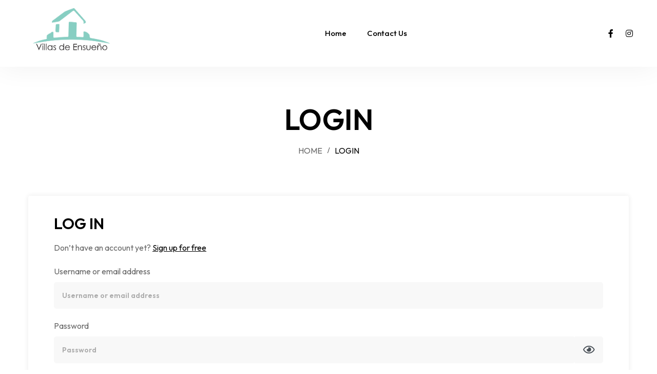

--- FILE ---
content_type: text/html; charset=UTF-8
request_url: https://xn--villasdeensueo-2nb.com/login/?redirect_to=https%3A%2F%2Fxn--villasdeensueo-2nb.com%2Fnew-property
body_size: 32821
content:
<!DOCTYPE html>
<html lang="en">
<head>
<meta charset="UTF-8">
<meta name="viewport" content="width=device-width, initial-scale=1">
<link rel="profile" href="http://gmpg.org/xfn/11">

<title>Login &#8211; villasdeensue&ntilde;o</title>
<meta name='robots' content='max-image-preview:large' />
	<style>img:is([sizes="auto" i], [sizes^="auto," i]) { contain-intrinsic-size: 3000px 1500px }</style>
	<link rel='dns-prefetch' href='//maps.googleapis.com' />
<link rel='dns-prefetch' href='//api.mapbox.com' />
<link rel='dns-prefetch' href='//fonts.googleapis.com' />
<link rel="alternate" type="application/rss+xml" title="villasdeensue&ntilde;o &raquo; Feed" href="https://xn--villasdeensueo-2nb.com/feed/" />
<link rel="alternate" type="application/rss+xml" title="villasdeensue&ntilde;o &raquo; Comments Feed" href="https://xn--villasdeensueo-2nb.com/comments/feed/" />
<script type="text/javascript">
/* <![CDATA[ */
window._wpemojiSettings = {"baseUrl":"https:\/\/s.w.org\/images\/core\/emoji\/15.0.3\/72x72\/","ext":".png","svgUrl":"https:\/\/s.w.org\/images\/core\/emoji\/15.0.3\/svg\/","svgExt":".svg","source":{"concatemoji":"https:\/\/xn--villasdeensueo-2nb.com\/wp-includes\/js\/wp-emoji-release.min.js?ver=6.7.4"}};
/*! This file is auto-generated */
!function(i,n){var o,s,e;function c(e){try{var t={supportTests:e,timestamp:(new Date).valueOf()};sessionStorage.setItem(o,JSON.stringify(t))}catch(e){}}function p(e,t,n){e.clearRect(0,0,e.canvas.width,e.canvas.height),e.fillText(t,0,0);var t=new Uint32Array(e.getImageData(0,0,e.canvas.width,e.canvas.height).data),r=(e.clearRect(0,0,e.canvas.width,e.canvas.height),e.fillText(n,0,0),new Uint32Array(e.getImageData(0,0,e.canvas.width,e.canvas.height).data));return t.every(function(e,t){return e===r[t]})}function u(e,t,n){switch(t){case"flag":return n(e,"\ud83c\udff3\ufe0f\u200d\u26a7\ufe0f","\ud83c\udff3\ufe0f\u200b\u26a7\ufe0f")?!1:!n(e,"\ud83c\uddfa\ud83c\uddf3","\ud83c\uddfa\u200b\ud83c\uddf3")&&!n(e,"\ud83c\udff4\udb40\udc67\udb40\udc62\udb40\udc65\udb40\udc6e\udb40\udc67\udb40\udc7f","\ud83c\udff4\u200b\udb40\udc67\u200b\udb40\udc62\u200b\udb40\udc65\u200b\udb40\udc6e\u200b\udb40\udc67\u200b\udb40\udc7f");case"emoji":return!n(e,"\ud83d\udc26\u200d\u2b1b","\ud83d\udc26\u200b\u2b1b")}return!1}function f(e,t,n){var r="undefined"!=typeof WorkerGlobalScope&&self instanceof WorkerGlobalScope?new OffscreenCanvas(300,150):i.createElement("canvas"),a=r.getContext("2d",{willReadFrequently:!0}),o=(a.textBaseline="top",a.font="600 32px Arial",{});return e.forEach(function(e){o[e]=t(a,e,n)}),o}function t(e){var t=i.createElement("script");t.src=e,t.defer=!0,i.head.appendChild(t)}"undefined"!=typeof Promise&&(o="wpEmojiSettingsSupports",s=["flag","emoji"],n.supports={everything:!0,everythingExceptFlag:!0},e=new Promise(function(e){i.addEventListener("DOMContentLoaded",e,{once:!0})}),new Promise(function(t){var n=function(){try{var e=JSON.parse(sessionStorage.getItem(o));if("object"==typeof e&&"number"==typeof e.timestamp&&(new Date).valueOf()<e.timestamp+604800&&"object"==typeof e.supportTests)return e.supportTests}catch(e){}return null}();if(!n){if("undefined"!=typeof Worker&&"undefined"!=typeof OffscreenCanvas&&"undefined"!=typeof URL&&URL.createObjectURL&&"undefined"!=typeof Blob)try{var e="postMessage("+f.toString()+"("+[JSON.stringify(s),u.toString(),p.toString()].join(",")+"));",r=new Blob([e],{type:"text/javascript"}),a=new Worker(URL.createObjectURL(r),{name:"wpTestEmojiSupports"});return void(a.onmessage=function(e){c(n=e.data),a.terminate(),t(n)})}catch(e){}c(n=f(s,u,p))}t(n)}).then(function(e){for(var t in e)n.supports[t]=e[t],n.supports.everything=n.supports.everything&&n.supports[t],"flag"!==t&&(n.supports.everythingExceptFlag=n.supports.everythingExceptFlag&&n.supports[t]);n.supports.everythingExceptFlag=n.supports.everythingExceptFlag&&!n.supports.flag,n.DOMReady=!1,n.readyCallback=function(){n.DOMReady=!0}}).then(function(){return e}).then(function(){var e;n.supports.everything||(n.readyCallback(),(e=n.source||{}).concatemoji?t(e.concatemoji):e.wpemoji&&e.twemoji&&(t(e.twemoji),t(e.wpemoji)))}))}((window,document),window._wpemojiSettings);
/* ]]> */
</script>
<link rel='stylesheet' id='ere_map-css' href='https://xn--villasdeensueo-2nb.com/wp-content/plugins/essential-real-estate/public/assets/map/css/google-map.min.css?ver=5.2.2' type='text/css' media='all' />
<link rel='stylesheet' id='dashicons-css' href='https://xn--villasdeensueo-2nb.com/wp-includes/css/dashicons.min.css?ver=6.7.4' type='text/css' media='all' />
<link rel='stylesheet' id='post-views-counter-frontend-css' href='https://xn--villasdeensueo-2nb.com/wp-content/plugins/post-views-counter/css/frontend.css?ver=1.7.0' type='text/css' media='all' />
<link rel='stylesheet' id='bootstrap-select-css' href='https://xn--villasdeensueo-2nb.com/wp-content/plugins/g5-core/assets/vendors/bootstrap-select/css/bootstrap-select.min.css?ver=1.13.14' type='text/css' media='all' />
<link rel='stylesheet' id='bootstrap-css' href='https://xn--villasdeensueo-2nb.com/wp-content/plugins/g5-core/assets/vendors/bootstrap/css/bootstrap.min.css?ver=4.6.0' type='text/css' media='all' />
<link rel='stylesheet' id='slick-css' href='https://xn--villasdeensueo-2nb.com/wp-content/plugins/g5-core/assets/vendors/slick/slick.min.css?ver=1.8.1' type='text/css' media='all' />
<link rel='stylesheet' id='magnific-popup-css' href='https://xn--villasdeensueo-2nb.com/wp-content/plugins/g5-core/assets/vendors/magnific-popup/magnific-popup.min.css?ver=1.1.0' type='text/css' media='all' />
<link rel='stylesheet' id='ladda-css' href='https://xn--villasdeensueo-2nb.com/wp-content/plugins/g5-core/assets/vendors/ladda/ladda-themeless.min.css?ver=1.0.5' type='text/css' media='all' />
<link rel='stylesheet' id='perfect-scrollbar-css' href='https://xn--villasdeensueo-2nb.com/wp-content/plugins/essential-real-estate/lib/smart-framework/assets/vendors/perfect-scrollbar/css/perfect-scrollbar.min.css?ver=1.5.3' type='text/css' media='all' />
<link rel='stylesheet' id='justifiedGallery-css' href='https://xn--villasdeensueo-2nb.com/wp-content/plugins/g5-core/assets/vendors/justified-gallery/justifiedGallery.min.css?ver=3.7.0' type='text/css' media='all' />
<link rel='stylesheet' id='g5core_frontend-css' href='https://xn--villasdeensueo-2nb.com/wp-content/plugins/g5-core/assets/scss/frontend.min.css?ver=1.6.5' type='text/css' media='all' />
<style id='wp-emoji-styles-inline-css' type='text/css'>

	img.wp-smiley, img.emoji {
		display: inline !important;
		border: none !important;
		box-shadow: none !important;
		height: 1em !important;
		width: 1em !important;
		margin: 0 0.07em !important;
		vertical-align: -0.1em !important;
		background: none !important;
		padding: 0 !important;
	}
</style>
<link rel='stylesheet' id='wp-block-library-css' href='https://xn--villasdeensueo-2nb.com/wp-includes/css/dist/block-library/style.min.css?ver=6.7.4' type='text/css' media='all' />
<style id='wp-block-library-theme-inline-css' type='text/css'>
.wp-block-audio :where(figcaption){color:#555;font-size:13px;text-align:center}.is-dark-theme .wp-block-audio :where(figcaption){color:#ffffffa6}.wp-block-audio{margin:0 0 1em}.wp-block-code{border:1px solid #ccc;border-radius:4px;font-family:Menlo,Consolas,monaco,monospace;padding:.8em 1em}.wp-block-embed :where(figcaption){color:#555;font-size:13px;text-align:center}.is-dark-theme .wp-block-embed :where(figcaption){color:#ffffffa6}.wp-block-embed{margin:0 0 1em}.blocks-gallery-caption{color:#555;font-size:13px;text-align:center}.is-dark-theme .blocks-gallery-caption{color:#ffffffa6}:root :where(.wp-block-image figcaption){color:#555;font-size:13px;text-align:center}.is-dark-theme :root :where(.wp-block-image figcaption){color:#ffffffa6}.wp-block-image{margin:0 0 1em}.wp-block-pullquote{border-bottom:4px solid;border-top:4px solid;color:currentColor;margin-bottom:1.75em}.wp-block-pullquote cite,.wp-block-pullquote footer,.wp-block-pullquote__citation{color:currentColor;font-size:.8125em;font-style:normal;text-transform:uppercase}.wp-block-quote{border-left:.25em solid;margin:0 0 1.75em;padding-left:1em}.wp-block-quote cite,.wp-block-quote footer{color:currentColor;font-size:.8125em;font-style:normal;position:relative}.wp-block-quote:where(.has-text-align-right){border-left:none;border-right:.25em solid;padding-left:0;padding-right:1em}.wp-block-quote:where(.has-text-align-center){border:none;padding-left:0}.wp-block-quote.is-large,.wp-block-quote.is-style-large,.wp-block-quote:where(.is-style-plain){border:none}.wp-block-search .wp-block-search__label{font-weight:700}.wp-block-search__button{border:1px solid #ccc;padding:.375em .625em}:where(.wp-block-group.has-background){padding:1.25em 2.375em}.wp-block-separator.has-css-opacity{opacity:.4}.wp-block-separator{border:none;border-bottom:2px solid;margin-left:auto;margin-right:auto}.wp-block-separator.has-alpha-channel-opacity{opacity:1}.wp-block-separator:not(.is-style-wide):not(.is-style-dots){width:100px}.wp-block-separator.has-background:not(.is-style-dots){border-bottom:none;height:1px}.wp-block-separator.has-background:not(.is-style-wide):not(.is-style-dots){height:2px}.wp-block-table{margin:0 0 1em}.wp-block-table td,.wp-block-table th{word-break:normal}.wp-block-table :where(figcaption){color:#555;font-size:13px;text-align:center}.is-dark-theme .wp-block-table :where(figcaption){color:#ffffffa6}.wp-block-video :where(figcaption){color:#555;font-size:13px;text-align:center}.is-dark-theme .wp-block-video :where(figcaption){color:#ffffffa6}.wp-block-video{margin:0 0 1em}:root :where(.wp-block-template-part.has-background){margin-bottom:0;margin-top:0;padding:1.25em 2.375em}
</style>
<style id='classic-theme-styles-inline-css' type='text/css'>
/*! This file is auto-generated */
.wp-block-button__link{color:#fff;background-color:#32373c;border-radius:9999px;box-shadow:none;text-decoration:none;padding:calc(.667em + 2px) calc(1.333em + 2px);font-size:1.125em}.wp-block-file__button{background:#32373c;color:#fff;text-decoration:none}
</style>
<style id='global-styles-inline-css' type='text/css'>
:root{--wp--preset--aspect-ratio--square: 1;--wp--preset--aspect-ratio--4-3: 4/3;--wp--preset--aspect-ratio--3-4: 3/4;--wp--preset--aspect-ratio--3-2: 3/2;--wp--preset--aspect-ratio--2-3: 2/3;--wp--preset--aspect-ratio--16-9: 16/9;--wp--preset--aspect-ratio--9-16: 9/16;--wp--preset--color--black: #000000;--wp--preset--color--cyan-bluish-gray: #abb8c3;--wp--preset--color--white: #ffffff;--wp--preset--color--pale-pink: #f78da7;--wp--preset--color--vivid-red: #cf2e2e;--wp--preset--color--luminous-vivid-orange: #ff6900;--wp--preset--color--luminous-vivid-amber: #fcb900;--wp--preset--color--light-green-cyan: #7bdcb5;--wp--preset--color--vivid-green-cyan: #00d084;--wp--preset--color--pale-cyan-blue: #8ed1fc;--wp--preset--color--vivid-cyan-blue: #0693e3;--wp--preset--color--vivid-purple: #9b51e0;--wp--preset--gradient--vivid-cyan-blue-to-vivid-purple: linear-gradient(135deg,rgba(6,147,227,1) 0%,rgb(155,81,224) 100%);--wp--preset--gradient--light-green-cyan-to-vivid-green-cyan: linear-gradient(135deg,rgb(122,220,180) 0%,rgb(0,208,130) 100%);--wp--preset--gradient--luminous-vivid-amber-to-luminous-vivid-orange: linear-gradient(135deg,rgba(252,185,0,1) 0%,rgba(255,105,0,1) 100%);--wp--preset--gradient--luminous-vivid-orange-to-vivid-red: linear-gradient(135deg,rgba(255,105,0,1) 0%,rgb(207,46,46) 100%);--wp--preset--gradient--very-light-gray-to-cyan-bluish-gray: linear-gradient(135deg,rgb(238,238,238) 0%,rgb(169,184,195) 100%);--wp--preset--gradient--cool-to-warm-spectrum: linear-gradient(135deg,rgb(74,234,220) 0%,rgb(151,120,209) 20%,rgb(207,42,186) 40%,rgb(238,44,130) 60%,rgb(251,105,98) 80%,rgb(254,248,76) 100%);--wp--preset--gradient--blush-light-purple: linear-gradient(135deg,rgb(255,206,236) 0%,rgb(152,150,240) 100%);--wp--preset--gradient--blush-bordeaux: linear-gradient(135deg,rgb(254,205,165) 0%,rgb(254,45,45) 50%,rgb(107,0,62) 100%);--wp--preset--gradient--luminous-dusk: linear-gradient(135deg,rgb(255,203,112) 0%,rgb(199,81,192) 50%,rgb(65,88,208) 100%);--wp--preset--gradient--pale-ocean: linear-gradient(135deg,rgb(255,245,203) 0%,rgb(182,227,212) 50%,rgb(51,167,181) 100%);--wp--preset--gradient--electric-grass: linear-gradient(135deg,rgb(202,248,128) 0%,rgb(113,206,126) 100%);--wp--preset--gradient--midnight: linear-gradient(135deg,rgb(2,3,129) 0%,rgb(40,116,252) 100%);--wp--preset--font-size--small: 13px;--wp--preset--font-size--medium: 20px;--wp--preset--font-size--large: 36px;--wp--preset--font-size--x-large: 42px;--wp--preset--spacing--20: 0.44rem;--wp--preset--spacing--30: 0.67rem;--wp--preset--spacing--40: 1rem;--wp--preset--spacing--50: 1.5rem;--wp--preset--spacing--60: 2.25rem;--wp--preset--spacing--70: 3.38rem;--wp--preset--spacing--80: 5.06rem;--wp--preset--shadow--natural: 6px 6px 9px rgba(0, 0, 0, 0.2);--wp--preset--shadow--deep: 12px 12px 50px rgba(0, 0, 0, 0.4);--wp--preset--shadow--sharp: 6px 6px 0px rgba(0, 0, 0, 0.2);--wp--preset--shadow--outlined: 6px 6px 0px -3px rgba(255, 255, 255, 1), 6px 6px rgba(0, 0, 0, 1);--wp--preset--shadow--crisp: 6px 6px 0px rgba(0, 0, 0, 1);}:where(.is-layout-flex){gap: 0.5em;}:where(.is-layout-grid){gap: 0.5em;}body .is-layout-flex{display: flex;}.is-layout-flex{flex-wrap: wrap;align-items: center;}.is-layout-flex > :is(*, div){margin: 0;}body .is-layout-grid{display: grid;}.is-layout-grid > :is(*, div){margin: 0;}:where(.wp-block-columns.is-layout-flex){gap: 2em;}:where(.wp-block-columns.is-layout-grid){gap: 2em;}:where(.wp-block-post-template.is-layout-flex){gap: 1.25em;}:where(.wp-block-post-template.is-layout-grid){gap: 1.25em;}.has-black-color{color: var(--wp--preset--color--black) !important;}.has-cyan-bluish-gray-color{color: var(--wp--preset--color--cyan-bluish-gray) !important;}.has-white-color{color: var(--wp--preset--color--white) !important;}.has-pale-pink-color{color: var(--wp--preset--color--pale-pink) !important;}.has-vivid-red-color{color: var(--wp--preset--color--vivid-red) !important;}.has-luminous-vivid-orange-color{color: var(--wp--preset--color--luminous-vivid-orange) !important;}.has-luminous-vivid-amber-color{color: var(--wp--preset--color--luminous-vivid-amber) !important;}.has-light-green-cyan-color{color: var(--wp--preset--color--light-green-cyan) !important;}.has-vivid-green-cyan-color{color: var(--wp--preset--color--vivid-green-cyan) !important;}.has-pale-cyan-blue-color{color: var(--wp--preset--color--pale-cyan-blue) !important;}.has-vivid-cyan-blue-color{color: var(--wp--preset--color--vivid-cyan-blue) !important;}.has-vivid-purple-color{color: var(--wp--preset--color--vivid-purple) !important;}.has-black-background-color{background-color: var(--wp--preset--color--black) !important;}.has-cyan-bluish-gray-background-color{background-color: var(--wp--preset--color--cyan-bluish-gray) !important;}.has-white-background-color{background-color: var(--wp--preset--color--white) !important;}.has-pale-pink-background-color{background-color: var(--wp--preset--color--pale-pink) !important;}.has-vivid-red-background-color{background-color: var(--wp--preset--color--vivid-red) !important;}.has-luminous-vivid-orange-background-color{background-color: var(--wp--preset--color--luminous-vivid-orange) !important;}.has-luminous-vivid-amber-background-color{background-color: var(--wp--preset--color--luminous-vivid-amber) !important;}.has-light-green-cyan-background-color{background-color: var(--wp--preset--color--light-green-cyan) !important;}.has-vivid-green-cyan-background-color{background-color: var(--wp--preset--color--vivid-green-cyan) !important;}.has-pale-cyan-blue-background-color{background-color: var(--wp--preset--color--pale-cyan-blue) !important;}.has-vivid-cyan-blue-background-color{background-color: var(--wp--preset--color--vivid-cyan-blue) !important;}.has-vivid-purple-background-color{background-color: var(--wp--preset--color--vivid-purple) !important;}.has-black-border-color{border-color: var(--wp--preset--color--black) !important;}.has-cyan-bluish-gray-border-color{border-color: var(--wp--preset--color--cyan-bluish-gray) !important;}.has-white-border-color{border-color: var(--wp--preset--color--white) !important;}.has-pale-pink-border-color{border-color: var(--wp--preset--color--pale-pink) !important;}.has-vivid-red-border-color{border-color: var(--wp--preset--color--vivid-red) !important;}.has-luminous-vivid-orange-border-color{border-color: var(--wp--preset--color--luminous-vivid-orange) !important;}.has-luminous-vivid-amber-border-color{border-color: var(--wp--preset--color--luminous-vivid-amber) !important;}.has-light-green-cyan-border-color{border-color: var(--wp--preset--color--light-green-cyan) !important;}.has-vivid-green-cyan-border-color{border-color: var(--wp--preset--color--vivid-green-cyan) !important;}.has-pale-cyan-blue-border-color{border-color: var(--wp--preset--color--pale-cyan-blue) !important;}.has-vivid-cyan-blue-border-color{border-color: var(--wp--preset--color--vivid-cyan-blue) !important;}.has-vivid-purple-border-color{border-color: var(--wp--preset--color--vivid-purple) !important;}.has-vivid-cyan-blue-to-vivid-purple-gradient-background{background: var(--wp--preset--gradient--vivid-cyan-blue-to-vivid-purple) !important;}.has-light-green-cyan-to-vivid-green-cyan-gradient-background{background: var(--wp--preset--gradient--light-green-cyan-to-vivid-green-cyan) !important;}.has-luminous-vivid-amber-to-luminous-vivid-orange-gradient-background{background: var(--wp--preset--gradient--luminous-vivid-amber-to-luminous-vivid-orange) !important;}.has-luminous-vivid-orange-to-vivid-red-gradient-background{background: var(--wp--preset--gradient--luminous-vivid-orange-to-vivid-red) !important;}.has-very-light-gray-to-cyan-bluish-gray-gradient-background{background: var(--wp--preset--gradient--very-light-gray-to-cyan-bluish-gray) !important;}.has-cool-to-warm-spectrum-gradient-background{background: var(--wp--preset--gradient--cool-to-warm-spectrum) !important;}.has-blush-light-purple-gradient-background{background: var(--wp--preset--gradient--blush-light-purple) !important;}.has-blush-bordeaux-gradient-background{background: var(--wp--preset--gradient--blush-bordeaux) !important;}.has-luminous-dusk-gradient-background{background: var(--wp--preset--gradient--luminous-dusk) !important;}.has-pale-ocean-gradient-background{background: var(--wp--preset--gradient--pale-ocean) !important;}.has-electric-grass-gradient-background{background: var(--wp--preset--gradient--electric-grass) !important;}.has-midnight-gradient-background{background: var(--wp--preset--gradient--midnight) !important;}.has-small-font-size{font-size: var(--wp--preset--font-size--small) !important;}.has-medium-font-size{font-size: var(--wp--preset--font-size--medium) !important;}.has-large-font-size{font-size: var(--wp--preset--font-size--large) !important;}.has-x-large-font-size{font-size: var(--wp--preset--font-size--x-large) !important;}
:where(.wp-block-post-template.is-layout-flex){gap: 1.25em;}:where(.wp-block-post-template.is-layout-grid){gap: 1.25em;}
:where(.wp-block-columns.is-layout-flex){gap: 2em;}:where(.wp-block-columns.is-layout-grid){gap: 2em;}
:root :where(.wp-block-pullquote){font-size: 1.5em;line-height: 1.6;}
</style>
<link rel='stylesheet' id='contact-form-7-css' href='https://xn--villasdeensueo-2nb.com/wp-content/plugins/contact-form-7/includes/css/styles.css?ver=6.1.4' type='text/css' media='all' />
<link rel='stylesheet' id='font-awesome-css' href='https://xn--villasdeensueo-2nb.com/wp-content/plugins/g5-core/assets/vendors/font-awesome/css/all.min.css?ver=5.15.4' type='text/css' media='all' />
<link rel='stylesheet' id='ube-frontend-css' href='https://xn--villasdeensueo-2nb.com/wp-content/plugins/ultimate-bootstrap-elements-for-elementor/assets/css/frontend.min.css?ver=1.5.3' type='text/css' media='all' />
<link rel='stylesheet' id='jquery-ui-css' href='https://xn--villasdeensueo-2nb.com/wp-content/plugins/essential-real-estate/public/assets/packages/jquery-ui/jquery-ui.min.css?ver=1.11.4' type='text/css' media='all' />
<link rel='stylesheet' id='owl.carousel-css' href='https://xn--villasdeensueo-2nb.com/wp-content/plugins/essential-real-estate/public/assets/packages/owl-carousel/assets/owl.carousel.min.css?ver=2.3.4' type='text/css' media='all' />
<link rel='stylesheet' id='light-gallery-css' href='https://xn--villasdeensueo-2nb.com/wp-content/plugins/essential-real-estate/public/assets/packages/light-gallery/css/lightgallery.min.css?ver=1.2.18' type='text/css' media='all' />
<link rel='stylesheet' id='star-rating-css' href='https://xn--villasdeensueo-2nb.com/wp-content/plugins/essential-real-estate/public/assets/packages/star-rating/css/star-rating.min.css?ver=4.1.3' type='text/css' media='all' />
<link rel='stylesheet' id='select2_css-css' href='https://xn--villasdeensueo-2nb.com/wp-content/plugins/essential-real-estate/public/assets/packages/select2/css/select2.min.css?ver=4.0.6-rc.1' type='text/css' media='all' />
<link rel='stylesheet' id='ere_main-css' href='https://xn--villasdeensueo-2nb.com/wp-content/plugins/essential-real-estate/public/assets/scss/main/main.min.css?ver=5.2.2' type='text/css' media='all' />
<link rel='stylesheet' id='elementor-frontend-css' href='https://xn--villasdeensueo-2nb.com/wp-content/plugins/elementor/assets/css/frontend.min.css?ver=3.34.1' type='text/css' media='all' />
<style id='elementor-frontend-inline-css' type='text/css'>
.elementor-column-gap-default > .elementor-row > .elementor-column > .elementor-element-populated > .elementor-widget-wrap,
.elementor-column-gap-default > .elementor-column > .elementor-element-populated {
	padding: 15px;
}
</style>
<link rel='stylesheet' id='elementor-post-7301-css' href='https://xn--villasdeensueo-2nb.com/wp-content/uploads/elementor/css/post-7301.css?ver=1768263982' type='text/css' media='all' />
<link rel='stylesheet' id='elementor-post-7341-css' href='https://xn--villasdeensueo-2nb.com/wp-content/uploads/elementor/css/post-7341.css?ver=1768263982' type='text/css' media='all' />
<link rel='stylesheet' id='elementor-icons-css' href='https://xn--villasdeensueo-2nb.com/wp-content/plugins/elementor/assets/lib/eicons/css/elementor-icons.min.css?ver=5.45.0' type='text/css' media='all' />
<link rel='stylesheet' id='elementor-post-7294-css' href='https://xn--villasdeensueo-2nb.com/wp-content/uploads/elementor/css/post-7294.css?ver=1768263982' type='text/css' media='all' />
<link rel='stylesheet' id='ube-responsive-frontend-css' href='https://xn--villasdeensueo-2nb.com/wp-content/plugins/ultimate-bootstrap-elements-for-elementor/assets/css/responsive-frontend.min.css?ver=1.5.3' type='text/css' media='all' />
<link rel='stylesheet' id='g5core_xmenu-animate-css' href='https://xn--villasdeensueo-2nb.com/wp-content/plugins/g5-core/inc/xmenu/assets/css/animate.min.css?ver=3.5.1' type='text/css' media='all' />
<link rel='stylesheet' id='g5blog_frontend-css' href='https://xn--villasdeensueo-2nb.com/wp-content/plugins/g5-blog/assets/scss/frontend.min.css?ver=1.1.4' type='text/css' media='all' />
<link rel='stylesheet' id='g5ere_admin-map-css' href='https://xn--villasdeensueo-2nb.com/wp-content/plugins/g5-ere/assets/css/admin/map.min.css?ver=1.5.7' type='text/css' media='all' />
<link rel='stylesheet' id='g5ere_property-print-css' href='https://xn--villasdeensueo-2nb.com/wp-content/plugins/g5-ere/assets/css/print.min.css?ver=1.5.7' type='text/css' media='all' />
<link rel='stylesheet' id='g5ere_frontend-css' href='https://xn--villasdeensueo-2nb.com/wp-content/plugins/g5-ere/assets/scss/frontend.min.css?ver=1.5.7' type='text/css' media='all' />
<link rel='stylesheet' id='g5ere_maps-css' href='https://xn--villasdeensueo-2nb.com/wp-content/plugins/g5-ere/assets/css/map/map.min.css?ver=1.5.7' type='text/css' media='all' />
<link rel='stylesheet' id='mapbox-gl-css' href='https://api.mapbox.com/mapbox-gl-js/v3.0.1/mapbox-gl.css?ver=3.0.1' type='text/css' media='all' />
<link rel='stylesheet' id='g5ere_mapbox-css' href='https://xn--villasdeensueo-2nb.com/wp-content/plugins/g5-ere/assets/css/map/mapbox.min.css?ver=1.5.7' type='text/css' media='all' />
<link rel='stylesheet' id='homeid-style-css' href='https://xn--villasdeensueo-2nb.com/wp-content/themes/homeid/style.css?ver=1.6.5' type='text/css' media='all' />
<link rel='stylesheet' id='gsf_google-fonts-css' href='https://fonts.googleapis.com/css?family=Poppins%3A300%2C400%2C500%2C600%2C700%7CBebas+Neue%3A400%7COutfit%3A100%2C200%2C300%2C400%2C500%2C600%2C700%2C800%2C900&#038;subset=devanagari%2Clatin%2Clatin-ext&#038;ver=6.7.4' type='text/css' media='all' />
<link rel='stylesheet' id='elementor-gf-local-roboto-css' href='http://xn--villasdeensueo-2nb.com/wp-content/uploads/elementor/google-fonts/css/roboto.css?ver=1742260880' type='text/css' media='all' />
<link rel='stylesheet' id='elementor-gf-local-robotoslab-css' href='http://xn--villasdeensueo-2nb.com/wp-content/uploads/elementor/google-fonts/css/robotoslab.css?ver=1742260883' type='text/css' media='all' />
<script type="text/javascript" src="https://xn--villasdeensueo-2nb.com/wp-includes/js/jquery/jquery.min.js?ver=3.7.1" id="jquery-core-js"></script>
<script type="text/javascript" src="https://xn--villasdeensueo-2nb.com/wp-includes/js/jquery/jquery-migrate.min.js?ver=3.4.1" id="jquery-migrate-js"></script>
<link rel="https://api.w.org/" href="https://xn--villasdeensueo-2nb.com/wp-json/" /><link rel="alternate" title="JSON" type="application/json" href="https://xn--villasdeensueo-2nb.com/wp-json/wp/v2/pages/114" /><link rel="EditURI" type="application/rsd+xml" title="RSD" href="https://xn--villasdeensueo-2nb.com/xmlrpc.php?rsd" />
<meta name="generator" content="WordPress 6.7.4" />
<link rel="canonical" href="https://xn--villasdeensueo-2nb.com/login/" />
<link rel='shortlink' href='https://xn--villasdeensueo-2nb.com/?p=114' />
<link rel="alternate" title="oEmbed (JSON)" type="application/json+oembed" href="https://xn--villasdeensueo-2nb.com/wp-json/oembed/1.0/embed?url=https%3A%2F%2Fxn--villasdeensueo-2nb.com%2Flogin%2F" />
<link rel="alternate" title="oEmbed (XML)" type="text/xml+oembed" href="https://xn--villasdeensueo-2nb.com/wp-json/oembed/1.0/embed?url=https%3A%2F%2Fxn--villasdeensueo-2nb.com%2Flogin%2F&#038;format=xml" />
<noscript><style>.vce-row-container .vcv-lozad {display: none}</style></noscript><meta name="generator" content="Powered by Visual Composer Website Builder - fast and easy-to-use drag and drop visual editor for WordPress."/><style id='ube-global-variable' type='text/css'>:root,.elementor-kit-7294{--e-global-color-primary: #b81821;--e-global-color-primary-foreground: #fff;--e-global-color-primary-hover: #da1c27;--e-global-color-primary-border: #e2212c;--e-global-color-primary-active: #e42c37;--e-global-color-primary-darken-15: #e53841;--ube-theme-level-color-primary-text: #5f0c11;--ube-theme-level-color-primary-bg: #f0d0d2;--ube-theme-level-color-primary-border: #ebbec0;--ube-theme-level-color-primary-table-border: #da868b;--ube-theme-level-color-primary-text-darken: #320609;--ube-theme-level-color-primary-border-darken: #e5abad;--e-global-color-secondary: #000000;--e-global-color-secondary-foreground: #fff;--e-global-color-secondary-hover: #131313;--e-global-color-secondary-border: #191919;--e-global-color-secondary-active: #1f1f1f;--e-global-color-secondary-darken-15: #262626;--ube-theme-level-color-secondary-text: #000000;--ube-theme-level-color-secondary-bg: #cccccc;--ube-theme-level-color-secondary-border: #b7b7b7;--ube-theme-level-color-secondary-table-border: #7a7a7a;--ube-theme-level-color-secondary-text-darken: #000000;--ube-theme-level-color-secondary-border-darken: #aaaaaa;--e-global-color-text: #696969;--e-global-color-text-foreground: #fff;--e-global-color-text-hover: #7c7c7c;--e-global-color-text-border: #828282;--e-global-color-text-active: #888888;--e-global-color-text-darken-15: #8f8f8f;--ube-theme-level-color-text-text: #363636;--ube-theme-level-color-text-bg: #e1e1e1;--ube-theme-level-color-text-border: #d5d5d5;--ube-theme-level-color-text-table-border: #b1b1b1;--ube-theme-level-color-text-text-darken: #1c1c1c;--ube-theme-level-color-text-border-darken: #c8c8c8;--e-global-color-accent: #000000;--e-global-color-accent-foreground: #fff;--e-global-color-accent-hover: #131313;--e-global-color-accent-border: #191919;--e-global-color-accent-active: #1f1f1f;--e-global-color-accent-darken-15: #262626;--e-global-color-accent-darken-25: #3f3f3f;--e-global-color-accent-darken-35: #595959;--ube-theme-level-color-accent-text: #000000;--ube-theme-level-color-accent-bg: #cccccc;--ube-theme-level-color-accent-border: #b7b7b7;--ube-theme-level-color-accent-table-border: #7a7a7a;--ube-theme-level-color-accent-text-darken: #000000;--ube-theme-level-color-accent-border-darken: #aaaaaa;--e-global-color-border: #eee;--e-global-color-border-foreground: #212121;--e-global-color-border-hover: #dadada;--e-global-color-border-border: #d4d4d4;--e-global-color-border-active: #cecece;--e-global-color-border-darken-15: #c7c7c7;--ube-theme-level-color-border-text: #7b7b7b;--ube-theme-level-color-border-bg: #fbfbfb;--ube-theme-level-color-border-border: #fafafa;--ube-theme-level-color-border-table-border: #f6f6f6;--ube-theme-level-color-border-text-darken: #616161;--ube-theme-level-color-border-border-darken: #ededed;--e-global-color-dark: #000000;--e-global-color-dark-foreground: #fff;--e-global-color-dark-hover: #131313;--e-global-color-dark-border: #191919;--e-global-color-dark-active: #1f1f1f;--e-global-color-dark-darken-15: #262626;--ube-theme-level-color-dark-text: #000000;--ube-theme-level-color-dark-bg: #cccccc;--ube-theme-level-color-dark-border: #b7b7b7;--ube-theme-level-color-dark-table-border: #7a7a7a;--ube-theme-level-color-dark-text-darken: #000000;--ube-theme-level-color-dark-border-darken: #aaaaaa;--e-global-color-light: #ffffff;--e-global-color-light-foreground: #212121;--e-global-color-light-hover: #ebebeb;--e-global-color-light-border: #e5e5e5;--e-global-color-light-active: #dfdfdf;--e-global-color-light-darken-15: #d8d8d8;--ube-theme-level-color-light-text: #848484;--ube-theme-level-color-light-bg: #ffffff;--ube-theme-level-color-light-border: #ffffff;--ube-theme-level-color-light-table-border: #ffffff;--ube-theme-level-color-light-text-darken: #6a6a6a;--ube-theme-level-color-light-border-darken: #f2f2f2;--e-global-color-gray: #8f8f8f;--e-global-color-gray-foreground: #fff;--e-global-color-gray-hover: #a2a2a2;--e-global-color-gray-border: #a8a8a8;--e-global-color-gray-active: #aeaeae;--e-global-color-gray-darken-15: #b5b5b5;--ube-theme-level-color-gray-text: #4a4a4a;--ube-theme-level-color-gray-bg: #e8e8e8;--ube-theme-level-color-gray-border: #dfdfdf;--ube-theme-level-color-gray-table-border: #c4c4c4;--ube-theme-level-color-gray-text-darken: #303030;--ube-theme-level-color-gray-border-darken: #d2d2d2;--e-global-color-muted: #9b9b9b;--e-global-color-muted-foreground: #fff;--e-global-color-muted-hover: #aeaeae;--e-global-color-muted-border: #b4b4b4;--e-global-color-muted-active: #bababa;--e-global-color-muted-darken-15: #c1c1c1;--ube-theme-level-color-muted-text: #505050;--ube-theme-level-color-muted-bg: #ebebeb;--ube-theme-level-color-muted-border: #e3e3e3;--ube-theme-level-color-muted-table-border: #cbcbcb;--ube-theme-level-color-muted-text-darken: #363636;--ube-theme-level-color-muted-border-darken: #d6d6d6;--e-global-color-placeholder: #ababab;--e-global-color-placeholder-foreground: #fff;--e-global-color-placeholder-hover: #bebebe;--e-global-color-placeholder-border: #c4c4c4;--e-global-color-placeholder-active: #cacaca;--e-global-color-placeholder-darken-15: #d1d1d1;--ube-theme-level-color-placeholder-text: #585858;--ube-theme-level-color-placeholder-bg: #eeeeee;--ube-theme-level-color-placeholder-border: #e7e7e7;--ube-theme-level-color-placeholder-table-border: #d3d3d3;--ube-theme-level-color-placeholder-text-darken: #3e3e3e;--ube-theme-level-color-placeholder-border-darken: #dadada;}</style><style type="text/css" id="g5core-custom-css"> :root {--g5-btn-font-weight: 400;--g5-round: 3.25rem;--g5-btn-border-radius: 0;}.btn, button, input[type=button], input[type=reset], input[type=submit] {text-transform: uppercase;letter-spacing: 0.02em;--g5-btn-font-size: 1rem;--g5-btn-padding-x: 1.5rem;}.btn.btn-lg {--g5-btn-font-size: 1.125rem;--g5-btn-padding-x: 1.875rem;}.btn.btn-md {--g5-btn-font-size: 1rem;--g5-btn-padding-x: 1.5rem;}.btn.btn-sm {--g5-btn-font-size: 0.875rem;--g5-btn-padding-x: 1.25rem;}a:hover {color: var(--g5-color-accent);}@media(min-width: 1440px) {body.g5core__stretched_content #primary-content > .container {max-width: 1440px !important;}}@media(min-width: 1750px) {.g5core-site-header.header-layout-stretched .g5core-header-desktop-wrapper > .container {max-width: 1750px !important;}}.menu-horizontal .menu-item > a {line-height: 26px;padding: 32px 0;}.g5core-site-header:not(.header-float):not(.header-border-bottom),.g5core-mobile-header:not(.header-float) {box-shadow: 0 2px 51px rgba(0, 0, 0, 0.06);}.g5core-header-customize .g5core-hc-button-add-listing .btn-listing {--g5-btn-border-width: 2px;--g5-btn-line-height: 2.75rem;font-size: 14px;font-weight: 500;}.g5core-hc-button-add-listing .btn-listing i {font-size: 16px;}.g5core-header-customize .g5core-hc-button-add-listing .btn-listing:focus,.g5core-header-customize .g5core-hc-button-add-listing .btn-listing:hover,.g5core-header-customize .g5core-hc-button-add-listing .btn-listing:active {background-color: var(--g5-color-accent) !important;border-color: var(--g5-color-accent) !important;color: var(--g5-color-accent-foreground) !important;}.g5ere__btn-my-favourite .badge {min-width: 24px;min-height: 24px;line-height: 24px;padding: 0;top: -17px;}.form-control, input[type=text], input[type=email], input[type=url],input[type=password], input[type=search], input[type=number],input[type=tel], input[type=range], input[type=date],input[type=month], input[type=week], input[type=time],input[type=datetime], input[type=datetime-local], input[type=color], textarea, select {border-radius: 0;font-weight: 400;}.form-group {margin-bottom: 0.625rem;}.footer-dark {background-color: var(--g5-color-dark);color: var(--g5-color-dark-foreground);}.nav-footer-horizontal-01 .menu > .menu-item {font-size: 16px;letter-spacing: 1px;}.nav-footer-horizontal-01 .menu > .menu-item + .menu-item {margin-left: unset;}.nav-footer-horizontal-01 .menu > .menu-item {padding: 0 42px;}.nav-footer-horizontal-01 ul li > a:hover {color: inherit;}ul.g5blog__post-meta {font-size: 16px;-webkit-box-align: center;-ms-flex-align: center;align-items: center;margin-bottom: 23px;}ul.g5blog__post-meta li {margin-right: 30px;}.comments-area .comment-reply-title,.g5blog__block-title,.comments-area .comments-title {font-size: 20px;font-weight: 600;}.comments-area .comment-reply-title {text-transform: uppercase;}.g5core__entry-thumbnail,.g5core__entry-thumbnail img {border-radius: 0;}.g5blog__post-large-image .g5blog__post-title {line-height: 1.25;margin-bottom: 24px;}.g5blog__post-large-image .g5blog__post-featured {margin-bottom: 20px;}.g5blog__post-large-image .g5blog__post-excerpt {line-height: var(--g5-body-line-height);}.g5blog__post-large-image .btn-read-more {background-color: var(--g5-btn-bg);border-color: var(--g5-btn-border-color);color: var(--g5-btn-color);--g5-btn-padding-x: 2.1875rem;margin-top: 28px;}.g5blog__post-large-image .btn-read-more:hover {background-color: var(--g5-btn-hover-bg);border-color: var(--g5-btn-hover-border-color);color: var(--g5-btn-hover-color);}.g5blog__post-large-image .btn-read-more i {display: none;}.g5blog__layout-large-image .g5blog__post-inner {padding-bottom: 40px;}.widget .widgettitle, .widget .widget-title, .wp-block-group__inner-container > h2 {font-weight: 600;font-size: 20px;margin-bottom: 18px;}.g5ere__widget-contact-agent .g5ere__loop-agent-title {font-size: 18px;margin-bottom: 0;}.g5ere__widget-contact-agent .g5ere__rating-count {font-size: 14px;color: #9B9B9B;vertical-align: middle;}.g5ere__widget-contact-agent .g5ere__loop-agent-phone .g5ere__lam-content {font-size: 14px;font-weight: 600;}.g5ere__widget-contact-agent .g5ere__agent-rating {margin-bottom: 3px;}.g5ere__widget-contact-agent .g5core__post-featured {margin-bottom: 16px;}.ere_widget_mortgage_calculator.ere_widget .title-mc-item {font-size: 16px;}.ere_widget_mortgage_calculator.ere_widget .mc-output p {font-size: 16px;}.wp-block-search input, .widget_search form input {border-color: transparent;font-size: 16px;}.wp-block-search button, .widget_search form button {color: var(--g5-color-accent);}.search-by-neighborhood .card-img-overlay {padding: 10px;background: linear-gradient(180deg, rgba(0, 0, 0, 0.0001) 25.16%, #000000 108.88%);}.search-by-neighborhood .card-title {position: absolute;bottom: 0;left: 10px;font-weight: 500;font-size: 14px;}.g5ere__search-form-widget .row {margin-left: 0px;margin-right: 0px;}.gel-heading-subtitle {letter-spacing: 0;font-size: 24px;line-height: 1.5;text-transform: none;margin-bottom: 32px;}@media (min-width: 992px) {.gel-heading-subtitle {margin-bottom: 42px;}}.custom-heading-sub-pb-15 .gel-heading-subtitle {margin-bottom: 15px;}.primary-sidebar .widget {border-color: #EDEDED;padding: 25px 30px 35px 30px;}.g5blog__post-widget .g5blog__post-title {font-size: 16px;line-height: 1.62;}.g5blog__post-widget ul.g5blog__post-meta {color: var(--g5-color-text-main);}.g5blog__post-widget .g5blog__post-inner {-webkit-box-align: center;-ms-flex-align: center;align-items: center;}.g5blog__post-widget .g5core__entry-thumbnail,.g5blog__post-widget .g5core__entry-thumbnail img {border-radius: 5px;}.widget .tagcloud a {font-size: 14px !important;}.widget_categories ul li a {color: var(--g5-color-dark);padding: 8px 0;}.g5ere__search-form-widget .g5ere__sf-keyword .g5ere__sf-icon-submit {height: 100%;color: var(--g5-color-dark);}.g5ere__search-form-widget .g5ere__search-field {padding-left: 0;padding-right: 0;}.g5ere__search-form-widget .g5ere__sf-keyword input {font-size: 16px;}.g5ere__search-form-widget .g5ere__search-field .bootstrap-select > .dropdown-toggle,.g5ere__search-form-widget .g5ere__search-field .bootstrap-select > .dropdown-toggle.bs-placeholder {font-weight: 400;text-transform: none;font-size: 16px;}.widget .register-agent p {font-size: 24px;font-weight: 600;}.widget .register-agent .register-agent-text {font-size: 14px;font-weight: 600;}.widget .register-agent .register-agent-btn {margin-top: 17px;}.g5blog__post-widget .g5blog__post-title,.g5blog__post-widget ul.g5blog__post-meta {font-size: 16px;line-height: 1.62;}.g5blog__post-widget ul.g5blog__post-meta {color: var(--g5-color-text-main);}.g5ere__widget-property-item .g5ere__loop-property-title {margin-bottom: 3px;}#custom-search-form .g5ere__search-field input {height: 37px;margin-top: 5px;}.custom-ere-search-06 .g5ere__sf-bottom-inner .g5ere__search-field input,.custom-ere-search-06 .g5ere__sf-bottom-inner .g5ere__search-field .bootstrap-select > .dropdown-toggle,#g5ere__advanced_search_header_mobile .g5ere__sf-bottom-inner .g5ere__search-field input,#g5ere__advanced_search_header_mobile .g5ere__sf-bottom-inner .g5ere__search-field .bootstrap-select > .dropdown-toggle {font-size: 16px;color: var(--g5-color-text-main) !important;text-transform: none;font-weight: 400;}.custom-ere-search-06 .g5ere__sf-submit-button .btn,#g5ere__advanced_search_header_mobile .g5ere__sf-submit-button .btn {--g5-btn-color: var(--g5-color-light-foreground);--g5-btn-bg: var(--g5-color-light);--g5-btn-border-color: var(--g5-color-light);--g5-btn-hover-color: var(--g5-color-light-foreground);--g5-btn-hover-bg: var(--g5-color-light-brightness);--g5-btn-hover-border-color: var(--g5-color-light-brightness);}.custom-ere-search-06 .g5ere__sf-bottom-inner input[type]::-webkit-input-placeholder,#g5ere__advanced_search_header_mobile .g5ere__sf-bottom-inner input[type]::-webkit-input-placeholder {color: var(--g5-color-text-main) !important;}.custom-ere-search-06 .container {max-width: 95%;}@media (min-width: 1650px) {.custom-ere-search-06 .container {max-width: 1594px;}}@media (min-width: 992px) {.custom-ere-search-06 .g5ere__sf-top .g5ere__sf-type {padding-left: 37px;padding-right: 0;flex-basis: 207px;}.custom-ere-search-06 .g5ere__sf-top .g5ere__sf-keyword {padding-right: 0;padding-left: 0;}.custom-ere-search-06 .g5ere__sf-top .g5ere__sf-keyword i {font-size: 20px;font-weight: 400;color: var(--g5-color-heading);}.custom-ere-search-06 .g5ere__sf-top .g5ere__sf-advanced-button a.btn {-webkit-box-orient: horizontal;-webkit-box-direction: reverse;-ms-flex-direction: row-reverse;flex-direction: row-reverse;}.custom-ere-search-06 .g5ere__sf-top .g5ere__sf-advanced-button {padding-right: 43px;padding-left: 25px;border-width: 0 1px 0 1px;border-style: solid;border-color: rgba(255, 255, 255, 0.4);margin-left: auto;margin-right: 15px;}}.custom-ere-search-06 .g5ere__sf-top .g5ere__sf-advanced-button a.btn:after {font-size: 38px;margin-right: 15px;font-weight: 100;color: inherit;}.g5ere__search-field .custom-control-input:checked ~ .custom-control-label::before {border-color: var(--g5-color-accent-foreground);}.custom-ere-search-06 .g5ere__sf-top .g5ere__sf-keyword {border-right-width: 0;max-width: 710px;margin-right: 30px;}.custom-ere-search-06 .g5ere__sf-top .g5ere__sf-advanced-button a.btn {font-size: 18px;font-weight: 400;letter-spacing: 0.02em;}.custom-ere-search-06 .input-group > .input-group-prepend > .input-group-text {padding-right: 15px}.custom-ere-search-06 .g5ere__sf-type .bootstrap-select > .dropdown-toggle,.custom-ere-search-06 .g5ere__sf-type .bootstrap-select > .dropdown-toggle.bs-placeholder {font-size: 16px;font-weight: 600;border-right: 1px solid #eee;text-transform: none;}.ui-slider-horizontal .ui-slider-range {background-color: var(--g5-color-text-main);}.g5ere__rs-text {padding-bottom: 20px;}.g5ere__btn-features-list i {color: inherit;}.g5ere__search-field .g5ere__s-label, .g5ere__rs-text, .g5ere__btn-features-list {font-weight: 400;letter-spacing: 0;text-transform: none;font-size: 16px;}.custom-ere-search-06 .g5ere__sf-keyword input {font-weight: 400;border-radius: 0 !important;}.custom-ere-search-06 .g5ere__sf-type .bootstrap-select {border-radius: 0;}#g5ere__advanced_search_header_mobile .g5ere__search-form .g5ere__sf-icon-advanced {border-radius: 0;}#g5ere__advanced_search_header_mobile .g5ere__sf-bottom-inner .form-control,#g5ere__advanced_search_header.custom-ere-search-06 .g5ere__sf-bottom-inner .form-control {border-radius: 0;}.custom-ere-search-06 .nav-pills .nav-link {color: inherit;}.custom-ere-search-06 .g5ere__search-tabs {-webkit-box-align: center;-ms-flex-align: center;align-items: center;border-right: 1px solid rgba(0, 0, 0, 0.1);padding-right: 10px;}.custom-ere-search-06 .g5ere__search-form .nav-pills .nav-link.active {background-color: var(--g5-color-accent-foreground);color: var(--g5-color-accent);}.custom-ere-search-06 .g5ere__search-form .nav-pills .nav-link {font-size: 16px;font-weight: 400;text-transform: uppercase;border-right: 0;letter-spacing: 0.02em;padding: 13px 26.5px;}.g5ere__property-badge.g5ere__featured {background-color: #B81821;}.g5ere__loop-property-badge {left: 15px;}.g5ere__property-badge {border-radius: 0;font-weight: 500;}.g5ere__property-badge.for-sale {color: var(--g5-color-accent);}.g5ere__result-count {font-size: 16px;}.g5ere__toolbar .g5ere__ordering button {--g5-btn-border-width: 2px;text-transform: none;font-weight: 400;color: var(--g5-color-heading);}.g5ere__loop-property-title {font-size: 18px;margin-bottom: 5px;}.g5ere__property-skin-08 .g5ere__loop-property-meta {margin-top: 10px;padding-top: 8px;}ul.g5ere__loop-property-meta li {margin-right: 30px;}.g5ere__loop-property-price {font-size: 16px;}.g5ere__loop-property-address {font-weight: 400;color: var(--g5-color-text-main);}ul.g5ere__loop-property-meta span {font-size: 14px;vertical-align: middle;color: var(--g5-color-accent);}ul.g5ere__loop-property-meta i {color: var(--g5-color-muted);}.g5ere__loop-skin-classic .g5core__post-featured {margin-bottom: 10px;}.g5ere__loop-agency-meta li.social {margin-top: 15px;}.g5ere__agency-skin-01 .g5ere__agency-item-inner {border: none;box-shadow: 0 0 15px rgba(51, 51, 51, 0.1);}.g5ere__agency-skin-01 .g5ere__agency-item-inner:hover {box-shadow: 0 30px 50px rgba(51, 51, 51, 0.1);}.g5ere__loop-agent-agency {margin-bottom: 10px;}.g5ere__agent-skin-list-01 .g5ere__loop-agent-social {margin-top: 15px;}ul.g5ere__agent-social-list .list-inline-item:not(:last-child) {margin-right: 8px;}.g5ere__loop-agency-title {font-size: 20px;}.g5ere__loop-agency-address {color: var(--g5-color-text-main);}.g5ere__lam-content a:hover {color: var(--g5-color-accent);}.g5ere__loop-agency-meta .g5ere__lam-label {color: var(--g5-color-text-main);font-size: 14px;}ul.g5ere__loop-agency-meta .g5ere__lam-content {font-size: 14px;}.g5ere__agent-skin-list-01 .g5ere__agent-item-inner {border: none;box-shadow: 0 0 15px rgba(51, 51, 51, 0.1);-webkit-transition: all 0.3s;transition: all 0.3s;}.g5ere__agent-skin-list-01 .g5ere__agent-item-inner:hover {box-shadow: 0 30px 50px rgba(51, 51, 51, 0.1);-webkit-transform: translateY(-10px);transform: translateY(-10px);}.g5ere__loop-agent-title {font-size: 20px;}.g5ere__agent-item .g5ere__laa-content a {color: var(--g5-color-accent);}.g5ere__agent-item .g5ere__laa-content a:hover {color: var(--g5-color-accent-brightness);}.g5ere__loop-agent-meta .g5ere__lam-icon {color: var(--g5-color-muted);font-size: 15px;margin-right: 0.625rem !important;}ul.g5ere__agent-social-list a,ul.g5ere__agency-social-list a {border-radius: 50%;font-size: 14px;width: 32px;height: 32px;}.page-main-title {font-size: 56px;text-transform: uppercase;}.gel-breadcrumbs-center .g5core-breadcrumbs {font-size: 16px;letter-spacing: 0;color: var(--g5-color-text-main);}.g5ere__scb-style-03 .g5ere__single-block > .card-header h2 {font-size: 20px;}.g5ere__property-actions li .g5ere__sps-btn, .g5ere__property-actions li > a {color: var(--g5-color-text-main);font-size: 16px;}.g5ere__property-actions li .g5ere__sps-btn:hover, .g5ere__property-actions li > a:hover {color: var(--g5-color-accent);border-color: currentColor;}.g5ere__property-meta .g5ere__property-badge.for-sale {border: 1px solid var(--g5-color-border);;}.g5ere__property-title {font-weight: 500;font-size: 32px;margin-bottom: 23px;}.g5ere__property-block-header .g5ere__lpp-price {font-size: 24px;}.g5ere__single-property-galleries .g5core__entry-thumbnail,.g5ere__single-property-galleries .g5core__entry-thumbnail img {border-radius: 5px;}.g5ere__sph-layout-3 .g5ere__property-block-header {margin-bottom: 27px;}.g5ere__single-property-head {padding-bottom: 62px;}.g5ere__sph-layout-3 .g5ere__sph-inner {padding-top: 80px;}.g5ere__scb-style-02 .g5ere__single-block > .card-header h2 {font-size: 20px;}.g5ere__scb-style-02 .g5ere__property-block-description .card-header {padding-bottom: 15px;}.g5ere__scb-style-02 .g5ere__single-block > .card-body {padding: 0 30px 38px 30px;}.g5ere__property-overview-list .media-body > span {font-size: 13px;}.g5ere__property-overview-list .media-body > strong {font-size: 15px;}.g5ere__property-address-item,.g5ere__property-details-list {font-size: 14px;}.g5ere__what-nearby .g5ere__api-error {margin-top: 24px;}.custom-image-box-07 .title {font-size: 20px;text-transform: capitalize;}.homeid-contact-form p {margin-bottom: 0;}@media (min-width: 1200px) {.g5core__el-width-1440.elementor-section.elementor-section-boxed > .elementor-container {max-width: 95%;}}@media (min-width: 1440px) {.g5core__el-width-1440.elementor-section.elementor-section-boxed > .elementor-container,.g5core__el-width-1440 .ube-slider .ube-slider-box > .container {max-width: 1440px !important;}}.gel-icon-box:hover .title {color: var(--g5-color-accent);}.custom-icon-box-08 .description {line-height: 2;}.text-on-map-02 h4 {font-size: 24px;text-transform: capitalize;}@media (max-width: 1200px) and (min-width: 992px) {.g5ere__sf-advanced-button a.btn {padding: 0;}.g5ere__sf-top .g5ere__search-field {-ms-flex-preferred-size: 170px;flex-basis: 170px;}}.g5ere__loop-property-badge {top: 15px;}.g5ere__property-skin-10 .g5ere__loop-property-badge {right: 100px;}.g5ere__loop-property-badge .g5ere__property-badge {margin-right: 10px;margin-bottom: 5px;}article.g5ere__property-skin-10 .g5ere__loop-property-price {font-weight: 700;}@media (min-width: 576px) {.g5ere__property-skin-10 .g5ere__loop-content {margin: 0;border-radius: 0;box-shadow: none;right: 30px;}}.custom-quote .ube-testimonial-client-say:after {display: none;}.ube-team-member.ube-tm-style-01 .ube-tm-name {font-size: 20px;line-height: 1.7em;font-weight:500;text-transform: unset;}.elementor-element.ube-team-member.ube-tm-style-01 .ube-tm-image {border-radius: 0px;}.ube-team-member.ube-tm-style-01 .ube-tm-pos {font-weight: 400;}@media (min-width: 1200px) {.custom-slick-01 .g5element__properties-carousel {margin-left: calc((-100% - 1440px) / 2);margin-right: calc((-100% - 1440px) / 2);}.custom-slick-01 .g5element__properties-carousel .slick-list {padding-left: calc((100% - 1440px) / 2);padding-right: calc((100% - 1440px) / 2);}}.custom-slick-01 .slick-dots {margin-top: 50px;}.ube-heading-title {font-size: var(--g5-h2-font-size);line-height: var(--g5-h2-line-height);font-weight: var(--g5-h2-font-weight);}.ube-heading-sub-title {letter-spacing: 0;font-size: 24px;line-height: 1.5;text-transform: none;margin-bottom: 32px;}.ube-heading-description {font-size: 17px;margin-top: 15px;line-height: 1.52em;}.el-text-on-map-02 h4 {text-transform: capitalize;font-weight: 500;}.custom-property-slider-layout-02 .g5element__properties-slider .slick-dots{margin-top: 25px !important;}.custom-property-slider-layout-02 .g5ere__property-slider-item:before {display: none;}.custom-property-slider-layout-02 .g5element__properties-slider .g5ere__psi-inner {padding-top: 0;padding-bottom: 0;}.custom-property-slider-layout-02 .g5ere__property-slider-item:before {display: none;}.custom-property-slider-layout-02 .g5element__properties-slider .g5ere__loop-property-title {font-size: 32px;}.custom-property-slider-layout-02 .g5ere__property-slider-item:before {display: none;}.custom-property-slider-layout-02 .g5element__properties-slider .g5ere__loop-property-address {font-size: 16px;color: #7E7E7E;margin-bottom: 20px;}.custom-property-slider-layout-02 .g5element__properties-slider ul.g5ere__loop-property-meta i {font-size: 24px;color: #ABABAB;}.custom-property-slider-layout-02 ul.g5ere__loop-property-meta span {font-size: 16px;color: var(--g5-color-heading);}.custom-property-slider-layout-02 .g5element__properties-slider ul.g5ere__loop-property-meta {padding-top: 20px;}.custom-property-slider-layout-02 .g5ere__lpp-price {font-size: 24px;}.custom-property-slider-layout-02 .g5ere__property-bottom {padding-top: 20px;margin-top: 30px;}.custom-property-slider-layout-02 .g5ere__property-bottom .g5ere__loop-property-actions a {width: 48px !important;height: 48px !important;line-height: 46px;font-size: 17px !important;border: 1px solid var(--g5-color-border);border-radius: 50%;}.custom-property-slider-layout-02 .g5element__properties-slider .slick-dots {-webkit-transform: translateX(0);-ms-transform: translateX(0);transform: translateX(0);position: static;}.custom-property-slider-layout-02 .g5element__properties-slider .slick-dots,.custom-property-slider-layout-02 .g5element__properties-slider .slick-dots li.slick-active,.custom-property-slider-layout-02 .g5element__properties-slider .slick-dots li:hover,.custom-property-slider-layout-02 .g5element__properties-slider .slick-dots li.slick-active,.custom-property-slider-layout-02 .g5element__properties-slider .slick-dots li:hover {color: #000;}@media only screen and (min-width: 992px) {.custom-property-slider-layout-02 .g5ere__psi-inner .col-lg-6:first-child {-ms-flex: 0 0 calc(50% + 30px);flex: 0 0 calc(50% + 30px);max-width: calc(50% + 30px);}.custom-property-slider-layout-02 .g5ere__psi-inner .col-lg-6:last-child {-ms-flex: 0 0 calc(50% - 30px);flex: 0 0 calc(50% - 30px);max-width: calc(50% - 30px);}.heading-featured-properties {position: absolute;top: 40px;z-index: 3;left: calc(50% + 40px);}.heading-featured-properties ~ .custom-property-slider-layout-02 .g5ere__property-content-inner {padding-top: 200px;}.custom-property-slider-layout-02 .g5element__properties-slider .g5ere__property-content-inner {padding-left: 0;padding-right: 80px;}.custom-property-slider-layout-02 .g5element__properties-slider .slick-dots {position: absolute;right: 0;left: auto;display: -webkit-box;display: -ms-flexbox;display: flex;top: 50%;-webkit-transform: translateY(-50%);-ms-transform: translateY(-50%);transform: translateY(-50%);}.custom-property-slider-layout-02 .slick-dots ul {display: -webkit-box;display: -ms-flexbox;display: flex;-webkit-box-orient: vertical;-webkit-box-direction: normal;-ms-flex-flow: column;flex-flow: column;}}@media (min-width: 1200px) {.heading-featured-properties {top: 110px;left: calc(50% + 130px);}.custom-property-slider-layout-02 .g5element__properties-slider .g5ere__property-content-inner {padding-left: 90px;padding-right: 110px;}}@media (min-width: 1367px) {.heading-featured-properties {top: 190px;}}@media (min-width: 1025px) {.el-text-on-map-02 h4 {font-size: 24px;}.el-text-on-map-02 p {font-size: 17px;line-height: 1.53;}.el-text-on-map-02 {padding: 33px 40px 63px 40px;}}.custom-property-skin-01 .g5ere__loop-property-address,.custom-property-skin-01 .g5ere__loop-property-meta{display: none ;}.custom-property-skin-01 .g5ere__lpp-postfix{color:black;}@media (max-width: 767px){.menu-vertical-md .navbar-nav{-webkit-box-align:center;-ms-flex-align:center;align-items:center}}.slick-arrow{width: 64px ;height: 64px ;box-shadow: none;border:2px solid #E4E4E4;}.slick-arrow i{font-size:24px;}.custom-contact .description{display: -webkit-box;display: -ms-flexbox;display: flex;line-height: 32px;}.custom-contact .des-left{padding-right: 50px;}.custom-contact .des-fw-sm{font-weight: 500;font-size: 14px;}.custom-contact .des-fw{font-weight: 500;}.ube-breadcrumbs .breadcrumb-item{font-size: 16px;letter-spacing: 0;}.custom-heading-aboutus{margin: 0 auto;}.custom-search-form-01 .g5ere__search-field input {height: 37px;margin-top: 5px;}.custom-search-form-01 .g5ere__search-form {max-width: 1240px;margin: 0 auto;background-color: #fff;-webkit-box-shadow: 0 40px 120px 0 rgba(0, 0, 0, 0.13);box-shadow: 0 40px 120px 0 rgba(0, 0, 0, 0.13);}.custom-search-form-01 .g5ere__sf-top {margin-left: 0;margin-right: 0;-webkit-box-pack: justify;-ms-flex-pack: justify;justify-content: space-between;box-shadow: 0 40px 120px 0 rgba(0, 0, 0, 0.13);}.custom-search-form-01 .g5ere__search-field .g5ere__s-label {font-weight: 500;}.custom-search-form-01 .g5ere__search-field .bootstrap-select > .dropdown-toggle {font-size: 20px;font-weight: 500;color: var(--g5-color-heading);border: none;text-transform: none;letter-spacing: 0;}@media(min-width: 992px) {.custom-search-form-01 {z-index: 9;position: relative;}}@media (min-width: 1367px) {.custom-search-form-01 .g5ere__sf-top .g5ere__search-field {-ms-flex-preferred-size: 260px;flex-basis: 260px;max-width: 260px;}.custom-search-form-01 .g5ere__sf-top .g5ere__sf-advanced-button {-ms-flex-preferred-size: 252px;flex-basis: 252px;max-width: 252px;}.custom-search-form-01 .g5ere__search-field .bootstrap-select {padding-right: 100px;}}@media (max-width: 991px) {.custom-search-form-01 {margin-top: 80px;}.custom-search-form-01 .g5ere__sf-top {padding-top: 20px;}.custom-search-form-01 .g5ere__sf-top .g5ere__search-field {padding-bottom: 15px;border-bottom: 1px solid var(--g5-color-border);}.custom-search-form-01 .g5ere__sf-top .g5ere__sf-advanced-button {margin-bottom: 0;}.custom-search-form-01 .g5ere__sf-top .g5ere__sf-submit-button {padding-bottom: 0;}.custom-search-form-01 .g5ere__sf-top .g5ere__search-field {margin-bottom: 0;}}@media (min-width: 992px) {.custom-search-form-01 .g5ere__sf-top .g5ere__search-field {padding: 23px 22px 25px;border-right: 1px solid #ebebeb;}.custom-search-form-01 .g5ere__sf-advanced-button a.btn {height: 60px;line-height: 60px;}.custom-search-form-01 .g5ere__sf-top .g5ere__sf-submit-button {-ms-flex-preferred-size: 208px;flex-basis: 208px;border-right: 0;}.custom-search-form-01 .g5ere__sf-top .g5ere__sf-advanced-button {border-right: 0;}}.custom-search-form-01 .g5ere__sf-advanced-button a.btn {background-color: transparent;-webkit-box-pack: center;-ms-flex-pack: center;justify-content: center;-webkit-box-orient: horizontal;-webkit-box-direction: reverse;-ms-flex-direction: row-reverse;flex-direction: row-reverse;color: var(--g5-color-heading);display: flex;align-items: center;font-weight: 500;}.custom-search-form-01 .g5ere__sf-advanced-button a.btn:after {margin-right: 14px;margin-left: 0;font-size: 18px;content: '\f067';border: 2px solid #eee;line-height: 38px;height: 40px;width: 40px;border-radius: 50%;}.custom-search-form-01 .g5ere__sf-top .g5ere__sf-submit-button {background-color: var(--g5-color-accent);border-color: var(--g5-color-accent);}.custom-search-form-01 .g5ere__sf-submit-button .btn {font-weight: 500;color: var(--g5-color-accent-foreground);background-color: transparent;border-color: transparent;border-radius: 0 10px 10px 0;}.custom-search-form-01 .bootstrap-select > .dropdown-toggle:after {margin-top: 12px;opacity: 0.7;}.custom-search-form-01 .g5ere__search-form .row {margin: 0;}.custom-search-form-01 .g5ere__search-form .col,.custom-search-form-01 .g5ere__btn-features-list {padding-left: 20px;padding-right: 20px;}                .g5core__image-size-thumbnail:before {                    padding-top: 100%;                }                .g5core__image-size-medium:before {                    padding-top: 100%;                }                .g5core__image-size-large:before {                    padding-top: 100%;                }                .g5core__image-size-1536x1536:before {                    padding-top: 100%;                }                .g5core__image-size-2048x2048:before {                    padding-top: 100%;                }            .g5blog__single-layout-6 .g5core-page-title + .g5blog__single-featured{                padding-top: 45px;            }.display-1 {font-family: 'Outfit' !important;font-size: 14px;font-weight: 400 !important;font-style: normal !important;text-transform: none !important;letter-spacing: 0em !important}.display-2 {font-family: 'Outfit' !important;font-size: 14px;font-weight: 400 !important;font-style: normal !important;text-transform: none !important;letter-spacing: 0em !important}.display-3 {font-family: 'Outfit' !important;font-size: 14px;font-weight: 400 !important;font-style: normal !important;text-transform: none !important;letter-spacing: 0em !important}.display-4 {font-family: 'Outfit' !important;font-size: 14px;font-weight: 400 !important;font-style: normal !important;text-transform: none !important;letter-spacing: 0em !important}.text-color{color:#696969!important}.accent-text-color{color:#000000!important}.accent-text-hover-color:hover{color:#000000!important}.accent-bg-color{background-color:#000000!important}.accent-bg-hover-color:hover{background-color:#000000!important}.accent-border-color{border-color:#000000!important}.accent-border-hover-color:hover{border-color:#000000!important}.border-text-color{color:#eee!important}.border-text-hover-color:hover{color:#eee!important}.border-bg-color{background-color:#eee!important}.border-bg-hover-color:hover{background-color:#eee!important}.border-border-color{border-color:#eee!important}.border-border-hover-color:hover{border-color:#eee!important}.heading-text-color{color:#000000!important}.heading-text-hover-color:hover{color:#000000!important}.heading-bg-color{background-color:#000000!important}.heading-bg-hover-color:hover{background-color:#000000!important}.heading-border-color{border-color:#000000!important}.heading-border-hover-color:hover{border-color:#000000!important}.caption-text-color{color:#9b9b9b!important}.caption-text-hover-color:hover{color:#9b9b9b!important}.caption-bg-color{background-color:#9b9b9b!important}.caption-bg-hover-color:hover{background-color:#9b9b9b!important}.caption-border-color{border-color:#9b9b9b!important}.caption-border-hover-color:hover{border-color:#9b9b9b!important}.placeholder-text-color{color:#ababab!important}.placeholder-text-hover-color:hover{color:#ababab!important}.placeholder-bg-color{background-color:#ababab!important}.placeholder-bg-hover-color:hover{background-color:#ababab!important}.placeholder-border-color{border-color:#ababab!important}.placeholder-border-hover-color:hover{border-color:#ababab!important}.primary-text-color{color:#b81821!important}.primary-text-hover-color:hover{color:#b81821!important}.primary-bg-color{background-color:#b81821!important}.primary-bg-hover-color:hover{background-color:#b81821!important}.primary-border-color{border-color:#b81821!important}.primary-border-hover-color:hover{border-color:#b81821!important}.secondary-text-color{color:#000000!important}.secondary-text-hover-color:hover{color:#000000!important}.secondary-bg-color{background-color:#000000!important}.secondary-bg-hover-color:hover{background-color:#000000!important}.secondary-border-color{border-color:#000000!important}.secondary-border-hover-color:hover{border-color:#000000!important}.dark-text-color{color:#000000!important}.dark-text-hover-color:hover{color:#000000!important}.dark-bg-color{background-color:#000000!important}.dark-bg-hover-color:hover{background-color:#000000!important}.dark-border-color{border-color:#000000!important}.dark-border-hover-color:hover{border-color:#000000!important}.light-text-color{color:#ffffff!important}.light-text-hover-color:hover{color:#ffffff!important}.light-bg-color{background-color:#ffffff!important}.light-bg-hover-color:hover{background-color:#ffffff!important}.light-border-color{border-color:#ffffff!important}.light-border-hover-color:hover{border-color:#ffffff!important}.gray-text-color{color:#8f8f8f!important}.gray-text-hover-color:hover{color:#8f8f8f!important}.gray-bg-color{background-color:#8f8f8f!important}.gray-bg-hover-color:hover{background-color:#8f8f8f!important}.gray-border-color{border-color:#8f8f8f!important}.gray-border-hover-color:hover{border-color:#8f8f8f!important}#site-wrapper{background-color: #ffffff;}body.site-style-boxed{background-color: #eee;}@media screen and (max-width: 1199px) {#site-header {display: none;}#site-mobile-header {display: block;}body.g5core-is-header-vertical.g5core-is-header-vertical-left {padding-left: 0;}body.g5core-is-header-vertical.g5core-is-header-vertical-right {padding-right: 0;}.g5core-menu-mobile .main-menu .x-mega-sub-menu .vc_column_container,.g5core-menu-mobile .main-menu .x-mega-sub-menu .elementor-column{width: 100%;    }}@media (min-width: 1200px) {body.g5core__stretched_content .g5core__single-breadcrumbs > .container,body.g5core__stretched_content #primary-content > .container,.g5core-site-header.header-layout-stretched .g5core-header-bellow > .container, .g5core-site-header.header-layout-stretched .g5core-header-above > .container,  .g5core-site-header.header-layout-stretched .g5core-header-navigation > .container,   .g5core-site-header.header-layout-stretched .g5core-top-bar-desktop > .container,    .g5core-site-header.header-layout-stretched .g5core-header-desktop-wrapper > .container,     .g5core-site-footer.footer-layout-stretched > .container,     .g5core-page-title.page-title-layout-stretched > .container{    max-width: 95%;}}.g5core-site-header,.g5core-header-vertical {background-color: #ffffff;color: #000000;}.g5core-site-header.header-border-bottom {border-bottom: solid 1px #eeeeee;}.g5core-header-customize ul.g5core-social-networks.g5core-social-networks a:hover,.g5core-header-desktop-wrapper .site-branding-text .site-title a:hover,.g5core-header-desktop-wrapper .menu-horizontal > .menu-current > a,.g5core-header-desktop-wrapper .menu-horizontal > .current-menu-parent > a,.g5core-header-desktop-wrapper .menu-horizontal > .current-menu-ancestor > a,.g5core-header-desktop-wrapper .menu-horizontal > .current-menu-item > a,.g5core-header-desktop-wrapper .menu-horizontal > .menu-item > a:hover,.g5core-header-desktop-wrapper .menu-horizontal > .menu-item > a:focus,.g5core-header-desktop-wrapper .site-branding-text .site-title a:hover,.g5core-header-desktop-wrapper .g5core-search-button a:hover,.g5core-header-desktop-wrapper .g5core-login-button a:hover,.g5core-header-desktop-wrapper .toggle-icon:hover, .g5core-header-desktop-wrapper .g5shop_header-action-icon:hover {color: #000000;}.g5core-header-desktop-wrapper .select2-container--default.select2-container--default .select2-selection--single,.g5core-header-desktop-wrapper .g5core-search-form select,.g5core-header-desktop-wrapper .g5core-search-form input[type=search] {border-color: #eeeeee;} .g5core-header-desktop-wrapper .g5core-search-form .remove,.g5core-header-desktop-wrapper .g5core-search-form input[type=search]::placeholder,.g5core-header-desktop-wrapper .g5core-search-form button {color: #8f8f8f;}.g5core-header-navigation {background-color: #fff;color: #333;}.g5core-header-navigation.navigation-bordered-top {border-top-color: #eee;}.g5core-header-navigation.navigation-bordered-bottom {border-bottom-color: #eee;}.g5core-header-navigation ul.g5core-social-networks.g5core-social-networks a:hover,.g5core-header-navigation .g5shop_header-action-icon:hover,.g5core-header-navigation .menu-horizontal > .menu-current > a,.g5core-header-navigation .menu-horizontal > .current-menu-parent > a,.g5core-header-navigation .menu-horizontal > .current-menu-ancestor > a,.g5core-header-navigation .menu-horizontal > .current-menu-item > a,.g5core-header-navigation .menu-horizontal > .menu-item > a:hover,.g5core-header-navigation .site-branding-text .site-title a:hover,.g5core-header-navigation .g5core-search-button a:hover,.g5core-header-navigation .g5core-login-button a:hover,.g5core-header-navigation .toggle-icon:hover {color: #333;}.g5core-header-navigation .select2-container--default.select2-container--default .select2-selection--single,.g5core-header-navigation .g5core-search-form select,.g5core-header-navigation .g5core-search-form input[type=search] {border-color: #eee;}.g5core-header-navigation .g5core-search-form input[type=search]::placeholder,.g5core-header-navigation .g5core-search-form button {color: #ababab;}.sticky-area-wrap.sticky .sticky-area {background-color: #ffffff;color: #000000;}.sticky-area-wrap.sticky .menu-horizontal > .menu-item > a,.sticky-area-wrap.sticky .site-branding-text .site-title a,.sticky-area-wrap.sticky .g5core-search-button a,.sticky-area-wrap.sticky .g5core-login-button a,.sticky-area-wrap.sticky .toggle-icon {color: #000000;}.sticky-area-wrap.sticky .menu-horizontal > .menu-current > a,.sticky-area-wrap.sticky .menu-horizontal > .current-menu-parent > a,.sticky-area-wrap.sticky .menu-horizontal > .current-menu-ancestor > a,.sticky-area-wrap.sticky .menu-horizontal > .current-menu-item > a,.sticky-area-wrap.sticky .menu-horizontal > .menu-item > a:hover,.sticky-area-wrap.sticky .site-branding-text .site-title a:hover,.sticky-area-wrap.sticky .g5core-search-button a:hover,.sticky-area-wrap.sticky .g5core-login-button a:hover,.sticky-area-wrap.sticky .toggle-icon:hover,.sticky-area-wrap.sticky .g5shop_header-action-icon:hover{color: #000000;}.sticky-area-wrap.sticky .select2-container--default.select2-container--default .select2-selection--single,.sticky-area-wrap.sticky .g5core-search-form select,.sticky-area-wrap.sticky .g5core-search-form input[type=search] {border-color: #eeeeee;}.sticky-area-wrap.sticky .g5core-search-form input[type=search]::placeholder,.sticky-area-wrap.sticky .g5core-search-form button {color: #8f8f8f;}.g5core-mobile-header-wrapper {background-color: #ffffff;color: #000000;}.g5core-mobile-header-wrapper.border-bottom {border-bottom: solid 1px #eeeeee;}.g5core-mobile-header-wrapper .g5core-search-button a:hover,.g5core-mobile-header-wrapper .g5core-login-button a:hover,.g5core-mobile-header-wrapper .toggle-icon:hover,.g5core-mobile-header-wrapper .g5shop_header-action-icon:hover{color: #000000;}.sticky-area-wrap.sticky .g5core-mobile-header-wrapper.sticky-area {background-color: #ffffff;color: #000000;}.sticky-area-wrap.sticky .g5core-mobile-header-wrapper.sticky-area .g5core-search-button a,.sticky-area-wrap.sticky .g5core-mobile-header-wrapper.sticky-area .g5core-login-button a,.sticky-area-wrap.sticky .g5core-mobile-header-wrapper.sticky-area .toggle-icon {color: #000000;}.sticky-area-wrap.sticky .g5core-mobile-header-wrapper.sticky-area.border-bottom {border-bottom: solid 1px #eeeeee;}.sticky-area-wrap.sticky .g5core-mobile-header-wrapper.sticky-area .g5core-search-button a:hover,.sticky-area-wrap.sticky .g5core-mobile-header-wrapper.sticky-area .g5core-login-button a:hover,.sticky-area-wrap.sticky .g5core-mobile-header-wrapper.sticky-area .toggle-icon:hover {color: #000000;}.g5core-top-bar-desktop {background-color: #ffffff;color: #777777;}.g5core-top-bar-desktop .g5core-login-button a:hover,.g5core-top-bar-desktop .g5core-top-bar-item a:hover {color: #000000;}.top-bar-desktop-border-bottom {border-bottom: solid 1px #eee;}.g5core-top-bar-mobile {background-color: #f6f6f6;color: #1b1b1b;}.g5core-top-bar-mobile .g5core-login-button a:hover,.g5core-top-bar-mobile .g5core-top-bar-item a:hover {color: #999999;}.top-bar-mobile-border-bottom {border-bottom: solid 1px #ececec;}.g5core-header-desktop-wrapper .menu-horizontal .sub-menu {background-color: #fff;color: #696969;}.g5core-header-desktop-wrapper .menu-horizontal .sub-menu .menu-item > a {color: inherit;}.g5core-header-desktop-wrapper .menu-horizontal .sub-menu .menu-item .x-mega-sub-menu .gel-heading-title, .g5core-header-desktop-wrapper .menu-horizontal .sub-menu .menu-item .x-mega-sub-menu .ube-heading-title {color: #333;}.menu-horizontal .sub-menu .menu-item.menu-current > a,.menu-horizontal .sub-menu .menu-item.current-menu-parent > a,.menu-horizontal .sub-menu .menu-item.current-menu-ancestor > a,.menu-horizontal .sub-menu .menu-item.current-menu-item > a,.g5core-header-desktop-wrapper .menu-horizontal .sub-menu .menu-item > a:hover,.g5core-header-desktop-wrapper .menu-horizontal .sub-menu .menu-item .x-mega-sub-menu div.gel-list .item-list:hover,.g5core-header-desktop-wrapper .menu-horizontal .sub-menu .menu-item .x-mega-sub-menu div.gel-list .current-menu-item > a,.g5core-header-desktop-wrapper .menu-horizontal .sub-menu .menu-item .x-mega-sub-menu .ube-list-icon .list-icon-item:hover,.g5core-header-desktop-wrapper .menu-horizontal .sub-menu .menu-item .x-mega-sub-menu .ube-list-icon .current-menu-item > a{color: #000000;background-color: #fff;}.g5core-header-desktop-wrapper .menu-horizontal .sub-menu .menu-item {border-bottom-color: #fff;}.menu-vertical.navigation-bordered {border-top-color: #eeeeee;}.menu-vertical.navigation-bordered > .menu-item {border-bottom-color: #eeeeee;}.menu-vertical .menu-item:hover > a {color: #000000;}.menu-vertical > .menu-item > a {color: #000000;}.menu-vertical .sub-menu {background-color: #fff;border-color: #fff;}.menu-vertical .sub-menu .menu-item {border-bottom-color: #fff;}.menu-vertical .sub-menu .menu-item > a {color: #696969;}.menu-vertical .sub-menu .menu-item > a:hover {color: #000000;}.g5core-top-bar,.g5core-top-bar .menu-horizontal > .menu-item > a,.g5core-top-bar .g5core-login-button a {font-family: Outfit;font-size: 15px;font-weight: 500;font-style: normal;text-transform: none;letter-spacing: 0em;}.menu-popup > .menu-item > a,.menu-horizontal > .menu-item > a,.menu-vertical > .menu-item > a {font-family: Outfit;font-size: 15px;font-weight: 500;font-style: normal;text-transform: none;letter-spacing: 0em;}.menu-popup .sub-menu .menu-item > a,.menu-horizontal .sub-menu .menu-item > a,.menu-vertical .sub-menu .menu-item > a,.g5core-header-desktop-wrapper .x-mega-sub-menu div.gel-list .item-list,.g5core-header-desktop-wrapper .x-mega-sub-menu .ube-list-icon .list-icon-item{font-family: Outfit;font-size: 15px;font-weight: 500;font-style: normal;text-transform: none;letter-spacing: 0em;}.site-branding-text .site-title {font-family: Outfit;font-size: 24px;font-weight: 500;font-style: normal;text-transform: uppercase;letter-spacing: 0em;}.g5core-site-branding .site-logo {max-height: 130px;}.g5core-site-branding .site-logo-svg {height: 130px;}.g5core-header-above .g5core-site-branding .site-logo,.g5core-header-bellow .g5core-site-branding .site-logo {max-height: 130px;}.g5core-header-above .g5core-site-branding .site-logo-svg,.g5core-header-bellow .g5core-site-branding .site-logo-svg {height: 130px;}                .g5core-site-header .sticky-area-wrap.sticky .sticky-area .g5core-site-branding .site-logo {max-height: 130px;}.g5core-mobile-header-inner .site-logo {max-height: 60px;}.g5core-mobile-header-inner .site-logo-svg {height: 60px;}.sticky-area-wrap.sticky .g5core-mobile-header-inner .site-logo {max-height: 60px;}.g5core-primary-menu .menu-horizontal > .menu-item + .menu-item {margin-left: 40px;}@media (min-width: 992px) {body.site-style-bordered {border: solid 30px #eee;}.g5core-site-bordered-top,.g5core-site-bordered-bottom {border-top: solid 30px #eee;}body.site-style-bordered .sticky-area-wrap.sticky > .sticky-area  {margin-left: 30px;margin-right: 30px;}body.site-style-bordered .g5core-header-vertical {top: 30px;bottom: 30px;}body.site-style-bordered.admin-bar .g5core-header-vertical {top: 62px;}body.site-style-bordered .g5core-header-vertical-left {margin-left: 30px;}body.site-style-bordered .g5core-header-vertical-right {margin-right: 30px;}body.site-style-bordered .g5core-site-footer-fixed {    bottom: 30px;    left: 30px;    right: 30px;}body.site-style-bordered .g5core-back-to-top {    bottom: 40px;        right: 40px;}body.site-style-bordered.g5core-is-header-vertical-right.g5core-is-header-vertical-large .g5core-back-to-top,body.site-style-bordered.g5core-is-header-vertical-right.g5core-is-header-vertical-mini .g5core-back-to-top {left: 40px;}}#primary-content {padding-top: 45px;}#primary-content {padding-bottom: 80px;}@media (max-width:991px) {#primary-content {padding-top: 45px;}}@media (max-width:991px) {#primary-content {padding-bottom: 50px;}}body {--e-global-typography-primary-font-family: Outfit !important;--e-global-typography-primary-font-weight : 400 !important;--e-global-typography-text-font-family : Outfit !important;--e-global-typography-text-font-weight: 400 !important;}:root{--g5-body-font: 'Outfit'; --g5-body-font-size: 16px; --g5-body-font-weight: 400; --g5-body-text-transform: none; --g5-body-line-height: 1.625; --g5-primary-font: 'Outfit'; --g5-h1-font: 'Outfit'; --g5-h1-font-size: 84px; --g5-h1-font-weight: 600; --g5-h1-text-transform: uppercase; --g5-h1-line-height: 1.143; --g5-h2-font: 'Outfit'; --g5-h2-font-size: 56px; --g5-h2-font-weight: 600; --g5-h2-text-transform: uppercase; --g5-h2-line-height: 1.143; --g5-h3-font: 'Outfit'; --g5-h3-font-size: 24px; --g5-h3-font-weight: 500; --g5-h3-text-transform: capitalize; --g5-h3-line-height: 1.5; --g5-h4-font: 'Outfit'; --g5-h4-font-size: 20px; --g5-h4-font-weight: 600; --g5-h4-text-transform: uppercase; --g5-h4-line-height: 1.5; --g5-h5-font: 'Outfit'; --g5-h5-font-size: 18px; --g5-h5-font-weight: 500; --g5-h5-text-transform: capitalize; --g5-h5-line-height: 1.667; --g5-h6-font: 'Outfit'; --g5-h6-font-size: 16px; --g5-h6-font-weight: 500; --g5-h6-text-transform: uppercase; --g5-h6-line-height: 1.62; --g5-display-1-font: 'Outfit'; --g5-display-1-font-size: 14px; --g5-display-1-font-weight: 400; --g5-display-1-text-transform: none; --g5-display-2-font: 'Outfit'; --g5-display-2-font-size: 14px; --g5-display-2-font-weight: 400; --g5-display-2-text-transform: none; --g5-display-3-font: 'Outfit'; --g5-display-3-font-size: 14px; --g5-display-3-font-weight: 400; --g5-display-3-text-transform: none; --g5-display-4-font: 'Outfit'; --g5-display-4-font-size: 14px; --g5-display-4-font-weight: 400; --g5-display-4-text-transform: none; --g5-color-accent: #000000; --g5-color-accent-foreground: #fff; --g5-color-accent-brightness: #131313; --g5-color-border: #eee; --g5-color-heading: #000000; --g5-color-placeholder: #ababab; --g5-color-primary: #b81821; --g5-color-primary-foreground: #fff; --g5-color-primary-brightness: #da1c27; --g5-color-secondary: #000000; --g5-color-secondary-foreground: #fff; --g5-color-secondary-brightness: #131313; --g5-color-dark: #000000; --g5-color-dark-foreground: #fff; --g5-color-dark-brightness: #131313; --g5-color-light: #ffffff; --g5-color-light-foreground: #222; --g5-color-light-brightness: #ebebeb; --g5-color-gray: #8f8f8f; --g5-color-gray-foreground: #fff; --g5-color-gray-brightness: #a2a2a2; --g5-color-text-main: #696969; --g5-color-muted: #9b9b9b; --g5-color-link: #000000; --g5-color-link-hover: #191919; --g5-color-menu-hover: #000000}@media screen and (max-width: 1199px) {#g5ere__advanced_search_header {display: none;}#g5ere__advanced_search_header_mobile {display: block;}}#g5ere__advanced_search_header .g5ere__ash-sticky-area {background-color: #222121;color: #ffffff;}#g5ere__advanced_search_header .g5ere__search-form .input-group-text,#g5ere__advanced_search_header .g5ere__search-form .bootstrap-select > .dropdown-toggle,#g5ere__advanced_search_header .g5ere__search-form .bootstrap-select > .dropdown-toggle.bs-placeholder,#g5ere__advanced_search_header .g5ere__search-form .bootstrap-select > .dropdown-toggle.bs-placeholder:hover,#g5ere__advanced_search_header .g5ere__search-form .bootstrap-select > .dropdown-toggle.bs-placeholder:focus,#g5ere__advanced_search_header .g5ere__search-form .bootstrap-select > .dropdown-toggle.bs-placeholder:active,#g5ere__advanced_search_header .g5ere__search-form .form-control:focus,#g5ere__advanced_search_header .g5ere__search-form .form-control {color: #696969;background-color: #fff;border-color: #ededed}#g5ere__advanced_search_header .g5ere__search-form .form-control:-moz-placeholder{  color: #ababab;}#g5ere__advanced_search_header .g5ere__search-form .form-control::-moz-placeholder{  color: #ababab;}#g5ere__advanced_search_header .g5ere__search-form .form-control:-ms-input-placeholder{  color: #ababab;}#g5ere__advanced_search_header .g5ere__search-form .form-control::-webkit-input-placeholder{  color: #ababab;}#g5ere__advanced_search_header .g5ere__search-form .custom-control-label:hover,#g5ere__advanced_search_header .g5ere__search-form .g5ere__btn-features-list:hover {color: #ffffff;}#g5ere__advanced_search_header .g5ere__search-form .input-group-text {border-color: #ededed}#g5ere__advanced_search_header_mobile .g5ere__ash-sticky-area {background-color: #222121;color: #ffffff;}#g5ere__advanced_search_header_mobile .g5ere__search-form .input-group-text,#g5ere__advanced_search_header_mobile .g5ere__search-form .bootstrap-select > .dropdown-toggle,#g5ere__advanced_search_header_mobile .g5ere__search-form .bootstrap-select > .dropdown-toggle.bs-placeholder,#g5ere__advanced_search_header_mobile .g5ere__search-form .bootstrap-select > .dropdown-toggle.bs-placeholder:hover,#g5ere__advanced_search_header_mobile .g5ere__search-form .bootstrap-select > .dropdown-toggle.bs-placeholder:focus,#g5ere__advanced_search_header_mobile .g5ere__search-form .bootstrap-select > .dropdown-toggle.bs-placeholder:active,#g5ere__advanced_search_header_mobile .g5ere__search-form .form-control:focus,#g5ere__advanced_search_header_mobile .g5ere__search-form .form-control {color: #777;background-color: #fff;border-color: #eee}#g5ere__advanced_search_header_mobile .g5ere__search-form .form-control:-moz-placeholder{  color: #ababab;}#g5ere__advanced_search_header_mobile .g5ere__search-form .form-control::-moz-placeholder{  color: #ababab;}#g5ere__advanced_search_header_mobile .g5ere__search-form .form-control:-ms-input-placeholder{  color: #ababab;}#g5ere__advanced_search_header_mobile .g5ere__search-form .form-control::-webkit-input-placeholder{  color: #ababab;}#g5ere__advanced_search_header_mobile .g5ere__search-form .custom-control-label:hover,#g5ere__advanced_search_header_mobile .g5ere__search-form .g5ere__btn-features-list:hover {color: #ffffff;}#g5ere__advanced_search_header_mobile .g5ere__search-form .input-group-text {border-color: #eee}            .g5core-page-title + .g5ere__single-property-head{                padding-top: 45px;            }.g5core-header-desktop-wrapper .g5core-header-customize .g5core-hc-button-add-listing .btn-listing {  border-color: #eeeeee;}.g5core-header-desktop-wrapper .g5ere__user-dropdown .g5ere__user-display-name:hover,.g5core-header-desktop-wrapper .g5ere__login-button a:hover,.g5core-header-desktop-wrapper .g5ere__btn-my-favourite:hover,.g5core-header-desktop-wrapper .g5core-header-customize .g5core-hc-button-add-listing .btn-listing:hover{color: #000000;}.g5core-header-navigation .g5ere__user-dropdown .g5ere__user-display-name:hover,.g5core-header-navigation .g5ere__login-button a:hover,.g5core-header-navigation .g5ere__btn-my-favourite:hover,.g5core-header-navigation .g5core-header-customize .g5core-hc-button-add-listing .btn-listing:hover{color: #333;}.g5core-header-navigation .g5core-header-customize .g5core-hc-button-add-listing .btn-listing {  border-color: #eee;}.sticky-area-wrap.sticky .g5ere__user-dropdown .g5ere__user-display-name:hover,.sticky-area-wrap.sticky .g5ere__login-button a:hover,.sticky-area-wrap.sticky .g5ere__btn-my-favourite:hover,.sticky-area-wrap.sticky .g5core-header-customize .g5core-hc-button-add-listing .btn-listing:hover{color: #000000;}.sticky-area-wrap.sticky .g5core-header-customize .g5core-hc-button-add-listing .btn-listing {  border-color: #eeeeee;}.g5core-mobile-header-wrapper .g5ere__user-dropdown .g5ere__user-display-name:hover,.g5core-mobile-header-wrapper .g5ere__login-button a:hover,.g5core-mobile-header-wrapper .g5ere__btn-my-favourite:hover,.g5core-mobile-header-wrapper .g5core-header-customize .g5core-hc-button-add-listing .btn-listing:hover{color: #000000;}.g5core-mobile-header-wrapper .g5core-header-customize .g5core-hc-button-add-listing .btn-listing {  border-color: #eeeeee;}.sticky-area-wrap.sticky .g5core-mobile-header-wrapper.sticky-area .g5ere__user-dropdown .g5ere__user-display-name:hover,.sticky-area-wrap.sticky .g5core-mobile-header-wrapper.sticky-area .g5ere__login-button a:hover,.sticky-area-wrap.sticky .g5core-mobile-header-wrapper.sticky-area .g5ere__btn-my-favourite:hover,.sticky-area-wrap.sticky .g5core-mobile-header-wrapper.sticky-area .g5core-header-customize .g5core-hc-button-add-listing .btn-listing:hover{color: #000000;}.sticky-area-wrap.sticky .g5core-mobile-header-wrapper.sticky-area .g5core-header-customize .g5core-hc-button-add-listing .btn-listing {  border-color: #eeeeee;}</style><meta name="generator" content="Elementor 3.34.1; features: additional_custom_breakpoints; settings: css_print_method-external, google_font-enabled, font_display-swap">
			<style>
				.e-con.e-parent:nth-of-type(n+4):not(.e-lazyloaded):not(.e-no-lazyload),
				.e-con.e-parent:nth-of-type(n+4):not(.e-lazyloaded):not(.e-no-lazyload) * {
					background-image: none !important;
				}
				@media screen and (max-height: 1024px) {
					.e-con.e-parent:nth-of-type(n+3):not(.e-lazyloaded):not(.e-no-lazyload),
					.e-con.e-parent:nth-of-type(n+3):not(.e-lazyloaded):not(.e-no-lazyload) * {
						background-image: none !important;
					}
				}
				@media screen and (max-height: 640px) {
					.e-con.e-parent:nth-of-type(n+2):not(.e-lazyloaded):not(.e-no-lazyload),
					.e-con.e-parent:nth-of-type(n+2):not(.e-lazyloaded):not(.e-no-lazyload) * {
						background-image: none !important;
					}
				}
			</style>
			<link rel="icon" href="https://xn--villasdeensueo-2nb.com/wp-content/uploads/2023/08/cropped-Logo-32x32.png" sizes="32x32" />
<link rel="icon" href="https://xn--villasdeensueo-2nb.com/wp-content/uploads/2023/08/cropped-Logo-192x192.png" sizes="192x192" />
<link rel="apple-touch-icon" href="https://xn--villasdeensueo-2nb.com/wp-content/uploads/2023/08/cropped-Logo-180x180.png" />
<meta name="msapplication-TileImage" content="https://xn--villasdeensueo-2nb.com/wp-content/uploads/2023/08/cropped-Logo-270x270.png" />
<style type="text/css" id="gsf-custom-css"></style>		<style type="text/css" id="wp-custom-css">
			.g5element__properties-slider.layout-02 .g5ere__property-excerpt{
	max-height: 400px;
}

div > article > div > div > div > div.g5ere__property-bottom, #slick-slide32 > div > article > div > div:nth-child(2) > div > ul, #slick-slide31 > div > article > div > div:nth-child(2) > div > ul, .g5ere__loop-property-badge.g5ere__lpb-featured-status {
    display: none !important;
}

a.g5core__entry-thumbnail.g5core__embed-responsive {
    pointer-events: none;
}

div > article > div > div:nth-child(2) > div > h3 > a {
	pointer-events: none;
}

.g5core-mobile-header-inner .site-logo {
    max-height: 110px;
}

#slick-slide61 > div > article > div > div:nth-child(2) > div > ul,#slick-slide62 > div > article > div > div:nth-child(2) > div > ul{
	display:none !important;
}

#slick-slide30 > div > article > div > div:nth-child(2) > div > ul > li.size > span:before {
    content: "70 sqmt";
	visibility: visible;
}

#slick-slide60 > div > article > div > div:nth-child(2) > div > ul > li.size > span:before{
	content: "70 sqmt";
	visibility: visible;
}

#slick-slide60 > div > article > div > div:nth-child(2) > div > ul > li.size > span{
	display: none;
}

 div > article > div > div:nth-child(2) > div > ul > li.size > span:before {
    content: "70 sqmt";
	visibility: visible;
}
 div > article > div > div:nth-child(2) > div > ul > li.size > span:before{
	content: "70 sqmt";
	visibility: visible;
}
span.g5ere__loop-property-size {
    visibility: hidden;
}

#slick-slide51 > div > article > div > div:nth-child(2) > div > ul,#slick-slide52 > div > article > div > div:nth-child(2) > div > ul{
	display:none;
}

#slick-slide30 > div > article > div > div:nth-child(2) > div > ul > li.size > span {
    visibility:hidden;
}

#slick-slide81 > div > article > div > div:nth-child(2) > div > ul {
	display:none;
}

#slick-slide82 > div > article > div > div:nth-child(2) > div > ul {
	display:none;
}

#slick-slide391 > div > article > div > div:nth-child(2) > div > ul{
	display:none;
}

#slick-slide392 > div > article > div > div:nth-child(2) > div > ul{
	display:none;
}		</style>
		</head>
<body class="page-template-default page page-id-114 wp-embed-responsive vcwb chrome no-sidebar site-style-wide elementor-default elementor-kit-7294">
	    <!-- Open Wrapper -->
    <div id="site-wrapper" class="site-wrapper">
        <header id="site-header" class="g5core-site-header header-style-layout-02 header-layout-stretched header-sticky header-sticky-smart" data-layout="layout-02" data-responsive-breakpoint="1199">
					<div class="g5core-header-desktop-wrapper sticky-area">
	<div class="container">
		<div class="g5core-header-inner">
			<div class="g5core-site-branding">
			<a href="https://xn--villasdeensueo-2nb.com/" title="villasdeensue&ntilde;o-welcome to villasdeensue&ntilde;o">
			<img class="site-logo has-sticky" src="http://xn--villasdeensueo-2nb.com/wp-content/uploads/2023/08/Logo.png" alt="villasdeensue&ntilde;o-welcome to villasdeensue&ntilde;o">
							<img class="site-logo site-logo-sticky" src="http://xn--villasdeensueo-2nb.com/wp-content/uploads/2023/08/Logo.png" alt="villasdeensue&ntilde;o-welcome to villasdeensue&ntilde;o">
					</a>
	</div>			<nav class="g5core-primary-menu site-menu content-fill content-center" data-xmenu-container-width="940">
			<ul id="main-menu" class="main-menu menu-horizontal x-nav-menu"><li id="menu-item-8636" class="menu-item menu-item-type-custom menu-item-object-custom menu-item-home menu-item-8636" data-transition="x-fadeInUp"><a class="x-menu-link"  href="http://xn--villasdeensueo-2nb.com/"><span class='x-menu-link-text'>Home</span></a></li>
<li id="menu-item-8878" class="menu-item menu-item-type-post_type menu-item-object-page menu-item-8878" data-transition="x-fadeInUp"><a class="x-menu-link"  href="https://xn--villasdeensueo-2nb.com/contact-us/"><span class='x-menu-link-text'>Contact Us</span></a></li>
</ul>	</nav>			<div class="g5core-header-customize g5core-header-customize-after_menu">
	<div class="g5core-header-customize-inner">
								<div class="g5core-header-customize-item g5core-hc-social-networks">
					<ul class="g5core-social-networks">
					<li>
			<a class="social-networks-social-facebook" href="#">
				<i class="fab fa-facebook-f"></i>
			</a>
		</li>
																<li>
			<a class="social-networks-social-instagram" href="#">
				<i class="fab fa-instagram"></i>
			</a>
		</li>
									</ul>
			</div>
			</div>
</div>		</div>
	</div>
</div></header><header id="site-mobile-header" class="g5core-mobile-header header-style-layout-02 header-sticky header-sticky-smart" data-sticky="smart">
		<div class="g5core-mobile-header-wrapper sticky-area">
	<div class="container">
		<div class="g5core-mobile-header-inner content-fill">
			<div class="g5core-site-branding">
			<a href="https://xn--villasdeensueo-2nb.com/" title="villasdeensue&ntilde;o-welcome to villasdeensue&ntilde;o">
			<img class="site-logo has-sticky" src="http://xn--villasdeensueo-2nb.com/wp-content/uploads/2023/08/Logo.png" alt="villasdeensue&ntilde;o-welcome to villasdeensue&ntilde;o">
							<img class="site-logo site-logo-sticky" src="http://xn--villasdeensueo-2nb.com/wp-content/uploads/2023/08/Logo.png" alt="villasdeensue&ntilde;o-welcome to villasdeensue&ntilde;o">
					</a>
	</div>			<div class="content-right content-fill">
				<div class="g5core-header-customize g5core-header-customize-header_mobile">
	<div class="g5core-header-customize-inner">
								<div class="g5core-header-customize-item g5core-hc-button-my-favourite">
				
<a class="g5ere__btn-my-favourite position-relative" title="My Favourite"
   href="https://xn--villasdeensueo-2nb.com/my-favorites/">
    <i class="fal fa-heart"></i>
	</a>			</div>
			</div>
</div>				<div data-off-canvas-target="#g5core_menu_mobile" class="menu-mobile-toggle">
	<div class="toggle-icon"><span></span></div>
</div>			</div>
		</div>
	</div>
</div>	</header>        
        <div id="wrapper_content" class="wrapper-content clearfix">
            <div class="g5core-page-title page-title-layout-boxed g5core-page-title-content-block">
			<div class="container">
					<div data-elementor-type="wp-post" data-elementor-id="7341" class="elementor elementor-7341">
						<section class="elementor-section elementor-top-section elementor-element elementor-element-21823e2 elementor-section-boxed elementor-section-height-default elementor-section-height-default" data-id="21823e2" data-element_type="section">
						<div class="elementor-container elementor-column-gap-default">
					<div class="elementor-column elementor-col-100 elementor-top-column elementor-element elementor-element-bcc8aa0" data-id="bcc8aa0" data-element_type="column">
			<div class="elementor-widget-wrap elementor-element-populated">
						<div class="elementor-element elementor-element-6f1f2bb elementor-align-center g5-page-title elementor-widget elementor-widget-ube-page-title" data-id="6f1f2bb" data-element_type="widget" data-widget_type="ube-page-title.default">
				<div class="elementor-widget-container">
					<div class="ube-page-title">
	<div class="page-title-wrap">
		<div class="page-title-content">
							<p class="page-main-title">Login</p>
								</div>
	</div>
</div>				</div>
				</div>
				<div class="elementor-element elementor-element-df9c352 elementor-align-center g5-breadcrumbs elementor-widget elementor-widget-ube-breadcrumbs" data-id="df9c352" data-element_type="widget" data-widget_type="ube-breadcrumbs.default">
				<div class="elementor-widget-container">
					<nav aria-label="breadcrumb">
		<ol class="ube-breadcrumbs breadcrumbs list-unstyled d-inline-flex flex-wrap align-items-center m-0 "><li class="breadcrumb-item "><a href="https://xn--villasdeensueo-2nb.com">Home</a></li><li class="breadcrumb-item active">Login</li></ol></nav>				</div>
				</div>
					</div>
		</div>
					</div>
		</section>
				</div>
				</div>
	</div>
<!-- Primary Content Wrapper -->
<div id="primary-content" class="">
	<!-- Primary Content Container -->
	<div class="container">
		<!-- Primary Content Row -->
		<div class="row">
			<!-- Primary Content Inner -->
			<div id="main-content" class="col">


<article id="post-114" class="article-post post-114 page type-page status-publish hentry">
	<div class="entry-content">
		<div class="card border-0 ere-login-wrap g5ere__login">
    <div class="card-body">
        <div class="ere_messages message"></div>
        <h2 class="card-title g5ere_card-title">Log In</h2>
        <p class="card-text g5ere__card-text">Don’t have an account yet?            <a href="https://xn--villasdeensueo-2nb.com/register/" class="link-signup">
                <u>Sign up for free</u></a></p>
        <form class="form ere-login" method="post" enctype="multipart/form-data">
            <div class="form-group">
                <label>Username or email address</label>
                <input name="user_login" class="form-control control-icon login_user_login"
                       placeholder="Username or email address" type="text"/>

            </div>
            <div class="form-group">
                <label>Password</label>
                <div class="input-group input-group-lg">
                    <input name="user_password" class="form-control g5ere-password"
                           placeholder="Password" type="password"/>
                    <div class="input-group-append g5ere-show-password">
                                                <span class="input-group-text border-0">
                                                    <i class="far fa-eye"></i>
                                                </span>
                    </div>
                </div>

            </div>
            <div class="d-flex form-group">
                <div class="form-check pl-0">
                    <label class="checkbox-label">
                        <input name="remember" type="checkbox">
						Remember me                    </label>
                </div>
                <a href="javascript:void(0)"
                   class="ere-reset-password ml-auto"><u>Lost password</u></a>
            </div>
            <input type="hidden" name="ere_security_login"
                   value="81121e9bfb"/>
            <input type="hidden" name="action" value="ere_login_ajax">

			            <button type="submit" data-redirect-url="https://xn--villasdeensueo-2nb.com/new-property"
                    class="ere-login-button btn btn-accent btn-block">Login</button>
        </form>
		    </div>
</div>
<div class="ere-reset-password-wrap card border-0 g5ere__login" style="display: none">
    <div class="card-body">
		<div class="ere-resset-password-wrap">
    <div class="ere_messages message ere_messages_reset_password"></div>
    <h2 class="card-title">Forgot your password?</h2>
    <p class="card-text">Don’t have an account yet?        <a href="https://xn--villasdeensueo-2nb.com/register/" class="link-signup">
            <u>Sign up for free</u></a></p>
    <form method="post" enctype="multipart/form-data">
        <div class="form-group control-username">
            <input name="user_login" class="form-control control-icon reset_password_user_login"
                   placeholder="Enter your username or email">
            <input type="hidden" name="ere_security_reset_password"
                   value="79ea5fa14c"/>
            <input type="hidden" name="action" value="ere_reset_password_ajax">
			        </div>
        <button type="submit"
                class="btn btn-accent btn-block ere_forgetpass">Get new password</button>

    </form>
</div>

        <a href="javascript:void(0)"
           class="ere-back-to-login">Back to Login</a>
    </div>

</div>
	</div>
</article><!-- #post-## -->			</div> <!-- End Primary Content Inner -->
					</div> <!-- End Primary Content Row -->
	</div> <!-- End Primary Content Container -->
</div> <!-- End Primary Content Wrapper -->
        </div><!-- /.wrapper_content -->
        <footer id="site-footer" class="g5core-site-footer footer-layout-full_width">
	<div class="container">
				<div data-elementor-type="wp-post" data-elementor-id="7301" class="elementor elementor-7301">
						<section class="elementor-section elementor-top-section elementor-element elementor-element-63ad3acfa4e2f elementor-section-stretched footer-dark text-white elementor-section-boxed elementor-section-height-default elementor-section-height-default" data-id="63ad3acfa4e2f" data-element_type="section" data-settings="{&quot;stretch_section&quot;:&quot;section-stretched&quot;}">
						<div class="elementor-container elementor-column-gap-default">
					<div class="elementor-column elementor-col-100 elementor-top-column elementor-element elementor-element-e6507f5" data-id="e6507f5" data-element_type="column">
			<div class="elementor-widget-wrap elementor-element-populated">
						<div class="elementor-element elementor-element-c839a7a menu-vertical-md elementor-widget elementor-widget-inline-menu" data-id="c839a7a" data-element_type="widget" data-widget_type="inline-menu.default">
				<div class="elementor-widget-container">
					<nav class="ube-inline-menu ube-main-menu navbar submenu-event-hover ube-inline-dropdown-direction-down">
	</nav>


				</div>
				</div>
				<div class="elementor-element elementor-element-1943259 elementor-align-center elementor-widget elementor-widget-ube-heading" data-id="1943259" data-element_type="widget" data-widget_type="ube-heading.default">
				<div class="elementor-widget-container">
					<div class="ube-heading">
	<h2 class="ube-heading-title ube-heading-size-xl">descubre un lugar donde te encantarÁ vivir</h2></div>				</div>
				</div>
				<div class="elementor-element elementor-element-948befe elementor-widget elementor-widget-wp-widget-text" data-id="948befe" data-element_type="widget" data-widget_type="wp-widget-text.default">
				<div class="elementor-widget-container">
								<div class="textwidget"><div class="row d-flex justify-content-center flex-column-md text-center">
<div class="col-auto md-border-right" style="opacity: 0.7;color: #ababab;margin-bottom: 6px">© 2023 villasdeensueño. All Rights Reserved</div>
<div class="col-auto font-weight-bold" style="font-size: 15px">(+507) 6447 8485</div>
<div class="col-auto md-border-left" style="opacity: 0.7;color: #ababab">info@villasdeensueño.com</div>
</div>
</div>
						</div>
				</div>
					</div>
		</div>
					</div>
		</section>
				</div>
			</div>
</footer>    </div><!-- /.site-wrapper -->
<script id="g5ere__marker_template" type="text/template">
    <span class="g5ere__pin-shadow"></span>
    <span class="g5ere__pin-pulse"></span>
    <div class="g5ere__pin-wrap {{type}}">
        <span class="g5ere__pin">
        </span>
        {{icon}}
    </div>
</script>
<script id="g5ere__map_popup_template" type="text/template">
    <div class="g5ere__map-popup">
        <div class="g5ere__map-popup-thumb">
            <a href="{{url}}" target="_blank" style="background-image: url('{{thumb}}')">
            </a>
        </div>
        <div class="g5ere__map-popup-content">
            <h5 class="g5ere__map-popup-title">
                <a href="{{url}}" target="_blank">{{title}}</a>
            </h5>
            <span class="g5ere__map-popup-address">
                <i class="fal fa-map-marker-alt"></i> {{address}}
            </span>
        </div>
    </div>
</script>
<svg style="position: absolute; width: 0; height: 0; overflow: hidden;" version="1.1" xmlns="http://www.w3.org/2000/svg" xmlns:xlink="http://www.w3.org/1999/xlink">
	<defs>
		<svg id="g5ere_text-editor" viewBox="-49 0 511 512" xmlns="http://www.w3.org/2000/svg"><path d="m392.5 49.941406h-224.738281v-29.941406c0-11.046875-8.953125-20-20-20h-127.261719c-11.046875 0-20 8.953125-20 20v472c0 11.046875 8.953125 20 20 20h372c11.046875 0 20-8.953125 20-20v-422.058594c0-11.046875-8.953125-20-20-20zm-20 422.058594h-332v-432h87.261719v29.941406c0 11.046875 8.957031 20 20 20h224.738281zm-38.28125-58.445312c0 11.046874-8.953125 20-20 20h-215.4375c-11.046875 0-20-8.953126-20-20 0-11.042969 8.953125-20 20-20h215.4375c11.046875 0 20 8.957031 20 20zm-235.4375-97.921876h215.4375c11.046875 0 20 8.953126 20 20 0 11.042969-8.953125 20-20 20h-215.4375c-11.046875 0-20-8.957031-20-20 0-11.046874 8.953125-20 20-20zm39.171875-187.246093h137.09375c11.046875 0 20 8.953125 20 20s-8.953125 20-20 20h-48.546875v97.511719c0 11.042968-8.953125 20-20 20s-20-8.957032-20-20v-97.511719h-48.546875c-11.046875 0-20-8.953125-20-20s8.953125-20 20-20zm0 0" /></svg><!-- Generator: Adobe Illustrator 19.0.0, SVG Export Plug-In . SVG Version: 6.00 Build 0)  -->
<svg id="g5ere_real-estate" xmlns="http://www.w3.org/2000/svg" viewBox="0 0 512 512">
<g>
	<g>
		<path d="M206.932,120.359c-4.73-4.73-12.399-4.73-17.13,0l-3.331,3.331c-4.73,4.73-4.73,12.399,0,17.13
			c2.366,2.365,5.466,3.548,8.566,3.548s6.2-1.182,8.564-3.548l3.331-3.331C211.661,132.759,211.661,125.09,206.932,120.359z" />
	</g>
</g>
<g>
	<g>
		<path d="M291.901,171.916c-9.504-9.504-22.138-14.738-35.574-14.738c-13.444,0-26.082,5.235-35.586,14.738
			c-9.504,9.504-14.738,22.138-14.738,35.575c-0.001,27.75,22.574,50.326,50.324,50.326c13.436,0,26.07-5.235,35.574-14.739
			c9.504-9.505,14.739-22.143,14.739-35.586C306.64,194.056,301.406,181.422,291.901,171.916z M274.772,225.948
			c-4.928,4.93-11.48,7.644-18.445,7.644c-14.393,0-26.101-11.709-26.101-26.101c0-6.964,2.714-13.515,7.644-18.444
			c4.928-4.93,11.483-7.644,18.458-7.644c6.966,0,13.516,2.714,18.445,7.644c4.93,4.93,7.645,11.48,7.645,18.445
			C282.418,214.465,279.703,221.018,274.772,225.948z" />
	</g>
</g>
<g>
	<g>
		<path d="M439.267,361.11v-89.422l11.881,11.881c2.366,2.365,5.465,3.548,8.564,3.548s6.2-1.182,8.564-3.548
			c4.73-4.73,4.73-12.399,0-17.13l-32.557-32.557l-31.852-31.852c-0.432-13.037-0.126-57.516,0.445-97.256
			c0.046-3.241-1.209-6.367-3.485-8.676c-2.276-2.31-5.383-3.609-8.626-3.609h-56.66c-6.689,0-12.112,5.423-12.112,12.112v16.99
			l-58.863-58.863c-4.73-4.73-12.399-4.73-17.13,0l-30.986,30.986c-4.73,4.73-4.73,12.399,0,17.13c4.73,4.731,12.399,4.73,17.13,0
			l22.422-22.423L383.61,216.031c0.008,0.008,0.016,0.017,0.025,0.025c0.002,0.002,0.004,0.004,0.006,0.006l31.402,31.402v125.418
			v55.715h-90.634v-130.41c0-6.689-5.423-12.112-12.112-12.112H200.357c-6.69,0-12.112,5.423-12.112,12.112v130.41H96.957v-55.715
			V247.464l80.855-80.855c4.73-4.73,4.73-12.399,0-17.13c-4.73-4.729-12.399-4.729-17.13,0l-84.403,84.403l-35.694,35.694
			c-4.73,4.73-4.73,12.399,0,17.13c2.365,2.365,5.465,3.548,8.564,3.548c3.099,0,6.2-1.182,8.564-3.548l15.016-15.016v89.422
			C32.021,364.768,0,399.061,0,440.709c0,6.689,5.423,12.112,12.112,12.112h72.733h115.512h111.939h114.858h72.733
			c6.689,0,12.112-5.423,12.112-12.112C512,399.061,479.979,364.768,439.267,361.11z M379.543,155.415
			c-0.059,8.344-0.093,15.76-0.099,22.19l-31.792-31.792v-29.102h32.276C379.807,126.534,379.646,140.998,379.543,155.415z
			 M72.733,428.597H25.55c5.035-22.627,23.872-40.116,47.182-43.139V428.597z M300.185,428.597h-87.715V310.299h87.715V428.597z
			 M439.267,428.597v-43.139c23.311,3.023,42.146,20.513,47.182,43.139H439.267z" />
	</g>
</g>
</svg>
<svg id="g5ere_garage" xmlns="http://www.w3.org/2000/svg" viewBox="0 0 17.76621 15.35255">
<g>
	<path d="M14.13549,9.08547h-0.76786l-0.78847-1.86714c-0.29725-0.70375-0.96644-1.15851-1.70475-1.15851H6.89181
		c-0.73832,0-1.4075,0.45475-1.70475,1.15851L4.39858,9.08547H3.63072c-0.68139,0-1.23563,0.55424-1.23563,1.23577v2.0729
		c0,0.56143,0.37641,1.03624,0.88999,1.18616v0.53378c0,0.68288,0.5556,1.23848,1.23848,1.23848h0.99206
		c0.68288,0,1.23848-0.5556,1.23848-1.23848V13.6299h4.25802v0.48417c0,0.68288,0.5556,1.23848,1.23848,1.23848h0.99206
		c0.68288,0,1.23848-0.5556,1.23848-1.23848v-0.53378c0.51358-0.14991,0.88999-0.62473,0.88999-1.18616v-2.0729
		C15.37112,9.63972,14.81687,9.08547,14.13549,9.08547z M6.89181,7.12101h3.98246c0.31081,0,0.59626,0.20034,0.7272,0.51019
		l0.61416,1.45427H5.55058l0.61416-1.45427C6.29568,7.32135,6.581,7.12101,6.89181,7.12101z M14.13549,10.14666
		c0.0961,0,0.17445,0.07835,0.17445,0.17458v2.0729c0,0.09624-0.07835,0.17445-0.17445,0.17445H3.63072
		c-0.0961,0-0.17445-0.07821-0.17445-0.17445v-2.0729c0-0.09624,0.07835-0.17458,0.17445-0.17458H14.13549z M5.69277,14.11394
		c0,0.09773-0.07943,0.17729-0.17716,0.17729H4.52356c-0.09773,0-0.17729-0.07957-0.17729-0.17729v-0.48417h1.34651V14.11394z
		 M13.41981,14.11394c0,0.09773-0.07943,0.17729-0.17716,0.17729h-0.99206c-0.09773,0-0.17729-0.07957-0.17729-0.17729v-0.48417
		h1.34651V14.11394z" />
	<path d="M7.12101,11.88828h3.52418c0.29305,0,0.53066-0.23761,0.53066-0.53066s-0.23761-0.53066-0.53066-0.53066
		H7.12101c-0.29305,0-0.53066,0.23761-0.53066,0.53066S6.82796,11.88828,7.12101,11.88828z" />
	<path d="M12.66265,11.88828c0.27746,0,0.5434-0.24412,0.53066-0.53066
		c-0.01288-0.28749-0.23327-0.53066-0.53066-0.53066c-0.2776,0-0.54354,0.24412-0.53066,0.53066
		C12.14487,11.64511,12.36513,11.88828,12.66265,11.88828z" />
	<path d="M5.10356,11.88828c0.2776,0,0.54354-0.24412,0.53066-0.53066
		c-0.01288-0.28749-0.23314-0.53066-0.53066-0.53066c-0.2776,0-0.54354,0.24412-0.53066,0.53066
		C4.58577,11.64511,4.80603,11.88828,5.10356,11.88828z" />
	<path d="M17.46218,3.99574L9.10974,0.05083c-0.14354-0.06777-0.30972-0.06777-0.45326,0L0.30403,3.99574
		C0.11847,4.08344,0,4.27036,0,4.47557v10.34632c0,0.29305,0.23761,0.53052,0.53066,0.53052s0.53066-0.23748,0.53066-0.53052
		V4.81186L8.8831,1.11744l7.82178,3.69443v10.01003c0,0.29305,0.23761,0.53052,0.53066,0.53052s0.53066-0.23748,0.53066-0.53052
		V4.47557C17.76621,4.27036,17.64774,4.08344,17.46218,3.99574z" />
</g>
</svg>
<svg id="g5ere_town" viewBox="0 0 90 74" xmlns="http://www.w3.org/2000/svg">
    <g fill="none">
        <g>
            <g>
                <g>
                    <g>
                        <g>
                            
                            
                            <path d="M87.9908416,62.7860195 C87.3705232,62.7860195 86.8672461,63.2885652 86.8672461,63.909615 L86.8672461,65.2204764 C86.8665146,66.1465648 86.1181824,66.8992861 85.1920938,66.9058697 L85.1474719,66.9058697 L85.1474719,63.2102938 C87.3412629,62.6872659 88.8898642,60.7290204 88.8927903,58.4737828 L88.8927903,53.4805127 C88.8927903,50.7907596 86.7128979,48.6115989 84.0238764,48.6115989 C81.3348549,48.6115989 79.1549625,50.7907596 79.1549625,53.4805127 L79.1549625,58.4737828 C79.15862,60.7290204 80.7072213,62.6872659 82.9002809,63.2102938 L82.9002809,72.5531075 C82.9002809,73.1734258 83.4035581,73.676703 84.0238764,73.676703 C84.6441948,73.676703 85.1474719,73.1734258 85.1474719,72.5531075 L85.1474719,69.1530607 L85.1957513,69.1530607 C87.3610135,69.1413566 89.1107794,67.3850071 89.1144371,65.2204764 L89.1144371,63.909615 C89.1144371,63.2885652 88.6118914,62.7860195 87.9908416,62.7860195 L87.9908416,62.7860195 Z M81.4021536,58.4737828 L81.4021536,53.4805127 C81.4021536,52.0321277 82.576223,50.8587899 84.0238764,50.8587899 C85.4722612,50.8587899 86.6455993,52.0321277 86.6455993,53.4805127 L86.6455993,58.4737828 C86.6441363,59.4854577 86.0611247,60.405694 85.1474719,60.8387464 L85.1474719,59.9024169 C85.1474719,59.2820985 84.6441948,58.7788213 84.0238764,58.7788213 C83.4035581,58.7788213 82.9002809,59.2820985 82.9002809,59.9024169 L82.9002809,60.8387464 C81.9866281,60.405694 81.4036165,59.4854577 81.4021536,58.4737828 Z" fill="#1E1D85"></path>
                            <path d="M77.9589478,65.9293071 L77.9589478,25.5713073 C77.9589478,24.9502575 77.4556706,24.4477118 76.8353522,24.4477118 L52.9589478,24.4477118 C52.3378979,24.4477118 51.8353522,24.9502575 51.8353522,25.5713073 L51.8353522,72.605776 L54.0825433,72.605776 L54.0825433,58.5301088 L59.7941537,58.5301088 L59.7941537,72.605776 L62.0413448,72.605776 L62.0413448,58.5301088 L67.7529552,58.5301088 L67.7529552,65.8517674 C65.8371371,66.2153266 64.4779963,67.9277856 64.5584622,69.8750584 C64.6389279,71.8230629 66.1363238,73.4170178 68.0748185,73.6203768 C70.0140449,73.823736 71.8084328,72.5743212 72.2912277,70.6855689 C72.7740227,68.7968165 71.7989232,66.8393024 70.0001463,66.0873127 L70.0001463,58.5301088 L75.7117567,58.5301088 L75.7117567,65.9695401 C73.8478757,66.5613296 72.7008719,68.4303313 73.0176146,70.3600479 C73.3343575,72.2890333 75.0190191,73.6942592 76.9743388,73.6584154 C78.9289268,73.623303 80.5616515,72.1595564 80.8089009,70.2195985 C81.0561506,68.2803723 79.8425796,66.4530665 77.9589478,65.9293071 L77.9589478,65.9293071 Z M68.4808052,71.4002517 C67.5503277,71.4002517 66.795412,70.645336 66.795412,69.7148584 C66.795412,68.7836494 67.5503277,68.0294652 68.4808052,68.0294652 C69.4120142,68.0294652 70.1661985,68.7836494 70.1661985,69.7148584 C70.165467,70.645336 69.4112828,71.3987886 68.4808052,71.4002517 Z M75.7117567,48.3241163 L70.0001463,48.3241163 L70.0001463,42.6125058 L75.7117567,42.6125058 L75.7117567,48.3241163 Z M67.7529552,34.6537043 L67.7529552,40.3653148 L62.0413448,40.3653148 L62.0413448,34.6537043 L67.7529552,34.6537043 Z M62.0413448,32.4065133 L62.0413448,26.6949028 L67.7529552,26.6949028 L67.7529552,32.4065133 L62.0413448,32.4065133 Z M59.7941537,40.3653148 L54.0825433,40.3653148 L54.0825433,34.6537043 L59.7941537,34.6537043 L59.7941537,40.3653148 Z M59.7941537,42.6125058 L59.7941537,48.3241163 L54.0825433,48.3241163 L54.0825433,42.6125058 L59.7941537,42.6125058 Z M62.0413448,42.6125058 L67.7529552,42.6125058 L67.7529552,48.3241163 L62.0413448,48.3241163 L62.0413448,42.6125058 Z M75.7117567,40.3653148 L70.0001463,40.3653148 L70.0001463,34.6537043 L75.7117567,34.6537043 L75.7117567,40.3653148 Z M75.7117567,32.4065133 L70.0001463,32.4065133 L70.0001463,26.6949028 L75.7117567,26.6949028 L75.7117567,32.4065133 Z M59.7941537,26.6949028 L59.7941537,32.4065133 L54.0825433,32.4065133 L54.0825433,26.6949028 L59.7941537,26.6949028 Z M54.0825433,56.2829178 L54.0825433,50.5713073 L59.7941537,50.5713073 L59.7941537,56.2829178 L54.0825433,56.2829178 Z M62.0413448,56.2829178 L62.0413448,50.5713073 L67.7529552,50.5713073 L67.7529552,56.2829178 L62.0413448,56.2829178 Z M70.0001463,56.2829178 L70.0001463,50.5713073 L75.7117567,50.5713073 L75.7117567,56.2829178 L70.0001463,56.2829178 Z M76.9077715,71.4002517 C75.977294,71.4002517 75.2223783,70.645336 75.2223783,69.7148584 C75.2223783,68.7836494 75.977294,68.0294652 76.9077715,68.0294652 C77.8389805,68.0294652 78.5931648,68.7836494 78.5931648,69.7148584 C78.5924333,70.645336 77.8382491,71.3987886 76.9077715,71.4002517 Z" fill="#0EC6D5"></path>
                            <path d="M88.876697,71.4821805 L47.9964009,71.4821805 L47.9964009,9.65370431 C47.9964009,9.03265449 47.4931238,8.5301088 46.8728054,8.5301088 L42.6907772,8.5301088 L42.6907772,7.60914082 L44.2196277,7.60914082 C44.8399461,7.60914082 45.3432232,7.10586367 45.3432232,6.48554532 L45.3432232,1.17992154 C45.3432232,0.558871723 44.8399461,0.05632603 44.2196277,0.05632603 L17.6907772,0.05632603 C17.0697273,0.05632603 16.5671816,0.558871723 16.5671816,1.17992154 L16.5671816,6.48554532 C16.5671816,7.10586367 17.0697273,7.60914082 17.6907772,7.60914082 L19.2196277,7.60914082 L19.2196277,8.5301088 L15.0375994,8.5301088 C14.4165496,8.5301088 13.9140039,9.03265449 13.9140039,9.65370431 L13.9140039,65.9424742 C12.7918715,66.2672637 11.8738296,67.0755794 11.4085908,68.1472378 C10.9440835,69.2181648 10.980659,70.4412453 11.509539,71.4821805 L10.0984609,71.4821805 C10.9360371,69.8282419 10.505179,67.812939 9.06264625,66.6469159 C7.62084494,65.4808931 5.55945693,65.4808931 4.11765562,66.6469159 C2.67512285,67.812939 2.24426498,69.8282419 3.08257266,71.4821805 L1.12359551,71.4821805 C0.503277154,71.4821805 5.32907052e-15,71.9854577 5.32907052e-15,72.605776 C5.32907052e-15,73.2268258 0.503277154,73.7293715 1.12359551,73.7293715 L88.876697,73.7293715 C89.4970154,73.7293715 90.0002925,73.2268258 90.0002925,72.605776 C90.0002925,71.9854577 89.4970154,71.4821805 88.876697,71.4821805 L88.876697,71.4821805 Z M6.59015094,68.0294652 C7.52135993,68.0294652 8.27554419,68.7836494 8.27554419,69.7148584 C8.27554419,70.645336 7.52135993,71.4002517 6.59015094,71.4002517 C5.65967341,71.4002517 4.90475768,70.645336 4.90475768,69.7148584 C4.90622079,68.7843809 5.65967341,68.0301966 6.59015094,68.0294652 Z M23.4440835,68.0294652 C24.3752925,68.0294652 25.1294768,68.7836494 25.1294768,69.7148584 C25.1294768,70.645336 24.3752925,71.4002517 23.4440835,71.4002517 C22.513606,71.4002517 21.7586903,70.645336 21.7586903,69.7148584 C21.7601534,68.7843809 22.513606,68.0301966 23.4440835,68.0294652 Z M24.1199964,65.8444522 L24.1199964,58.5301088 L29.8316069,58.5301088 L29.8316069,71.4821805 L26.9523934,71.4821805 C27.5156543,70.3724835 27.5185803,69.0608906 26.9597086,67.9482678 C26.4008369,66.8356449 25.3467345,66.0543949 24.1199964,65.8444522 Z M29.8316069,10.7772998 L29.8316069,16.4889103 L24.1199964,16.4889103 L24.1199964,10.7772998 L29.8316069,10.7772998 Z M45.7492099,56.2829178 L40.0375994,56.2829178 L40.0375994,50.5713073 L45.7492099,50.5713073 L45.7492099,56.2829178 Z M32.0787979,32.4065133 L32.0787979,26.6949028 L37.7904084,26.6949028 L37.7904084,32.4065133 L32.0787979,32.4065133 Z M37.7904084,34.6537043 L37.7904084,40.3653148 L32.0787979,40.3653148 L32.0787979,34.6537043 L37.7904084,34.6537043 Z M29.8316069,32.4065133 L24.1199964,32.4065133 L24.1199964,26.6949028 L29.8316069,26.6949028 L29.8316069,32.4065133 Z M29.8316069,34.6537043 L29.8316069,40.3653148 L24.1199964,40.3653148 L24.1199964,34.6537043 L29.8316069,34.6537043 Z M29.8316069,42.6125058 L29.8316069,48.3241163 L24.1199964,48.3241163 L24.1199964,42.6125058 L29.8316069,42.6125058 Z M32.0787979,42.6125058 L37.7904084,42.6125058 L37.7904084,48.3241163 L32.0787979,48.3241163 L32.0787979,42.6125058 Z M37.7904084,50.5713073 L37.7904084,56.2829178 L32.0787979,56.2829178 L32.0787979,50.5713073 L37.7904084,50.5713073 Z M45.7492099,48.3241163 L40.0375994,48.3241163 L40.0375994,42.6125058 L45.7492099,42.6125058 L45.7492099,48.3241163 Z M45.7492099,40.3653148 L40.0375994,40.3653148 L40.0375994,34.6537043 L45.7492099,34.6537043 L45.7492099,40.3653148 Z M45.7492099,32.4065133 L40.0375994,32.4065133 L40.0375994,26.6949028 L45.7492099,26.6949028 L45.7492099,32.4065133 Z M45.7492099,24.4477118 L40.0375994,24.4477118 L40.0375994,18.7361013 L45.7492099,18.7361013 L45.7492099,24.4477118 Z M37.7904084,24.4477118 L32.0787979,24.4477118 L32.0787979,18.7361013 L37.7904084,18.7361013 L37.7904084,24.4477118 Z M32.0787979,16.4889103 L32.0787979,10.7772998 L37.7904084,10.7772998 L37.7904084,16.4889103 L32.0787979,16.4889103 Z M29.8316069,18.7361013 L29.8316069,24.4477118 L24.1199964,24.4477118 L24.1199964,18.7361013 L29.8316069,18.7361013 Z M21.8728054,24.4477118 L16.1611949,24.4477118 L16.1611949,18.7361013 L21.8728054,18.7361013 L21.8728054,24.4477118 Z M21.8728054,26.6949028 L21.8728054,32.4065133 L16.1611949,32.4065133 L16.1611949,26.6949028 L21.8728054,26.6949028 Z M21.8728054,34.6537043 L21.8728054,40.3653148 L16.1611949,40.3653148 L16.1611949,34.6537043 L21.8728054,34.6537043 Z M21.8728054,42.6125058 L21.8728054,48.3241163 L16.1611949,48.3241163 L16.1611949,42.6125058 L21.8728054,42.6125058 Z M21.8728054,50.5713073 L21.8728054,56.2829178 L16.1611949,56.2829178 L16.1611949,50.5713073 L21.8728054,50.5713073 Z M24.1199964,50.5713073 L29.8316069,50.5713073 L29.8316069,56.2829178 L24.1199964,56.2829178 L24.1199964,50.5713073 Z M32.0787979,58.5301088 L37.7904084,58.5301088 L37.7904084,71.4821805 L32.0787979,71.4821805 L32.0787979,58.5301088 Z M40.0375994,58.5301088 L45.7492099,58.5301088 L45.7492099,71.4821805 L40.0375994,71.4821805 L40.0375994,58.5301088 Z M45.7492099,16.4889103 L40.0375994,16.4889103 L40.0375994,10.7772998 L45.7492099,10.7772998 L45.7492099,16.4889103 Z M18.8143727,2.30351704 L43.0960322,2.30351704 L43.0960322,5.36194981 L18.8143727,5.36194981 L18.8143727,2.30351704 Z M21.4668187,7.60914082 L40.4435861,7.60914082 L40.4435861,8.5301088 L21.4668187,8.5301088 L21.4668187,7.60914082 Z M21.8728054,10.7772998 L21.8728054,16.4889103 L16.1611949,16.4889103 L16.1611949,10.7772998 L21.8728054,10.7772998 Z M15.0171172,68.0294652 C15.9483262,68.0294652 16.7025105,68.7836494 16.7025105,69.7148584 C16.7025105,70.645336 15.9483262,71.4002517 15.0171172,71.4002517 C14.0866397,71.4002517 13.331724,70.645336 13.331724,69.7148584 C13.3331871,68.7843809 14.0866397,68.0301966 15.0171172,68.0294652 Z M16.1611949,65.9527154 L16.1611949,58.5301088 L21.8728054,58.5301088 L21.8728054,66.1121839 C20.8808813,66.5415788 20.1106039,67.3615989 19.7441187,68.3783942 C19.3776333,69.3951895 19.4471266,70.518785 19.9365052,71.4821805 L18.5254272,71.4821805 C19.0506496,70.4470974 19.0901509,69.2327949 18.6344217,68.1655255 C18.177961,67.0982562 17.2723549,66.2884773 16.1611949,65.9527154 L16.1611949,65.9527154 Z" fill="#1E1D85"></path>
                        </g>
                    </g>
                </g>
            </g>
        </g>
    </g>
</svg><svg id="g5ere_year" xmlns="http://www.w3.org/2000/svg" viewBox="0 0 17.57854 17.3147">
<g>
	<g>
		<path d="M16.25932,10.12497V5.30984c0,0,0,0,0-0.03298c0-0.03298,0-0.06596,0-0.06596V5.17792
			c0-0.03298-0.03298-0.03298-0.03298-0.06596c0,0,0-0.03298-0.03298-0.03298C16.16038,5.046,16.16038,5.046,16.1274,5.01302
			c0,0,0,0-0.03298,0L9.10258,2.1767c-0.03298,0-0.06596-0.03298-0.13192-0.03298H6.10137
			c0-0.03298-0.03298-0.09894-0.06596-0.13192L4.65023,0.13192C4.58427,0.03298,4.48533,0,4.38639,0
			S4.18851,0.03298,4.12255,0.13192L2.73737,2.0118C2.70439,2.04478,2.70439,2.11074,2.67141,2.14372H0.3298
			C0.13192,2.14372,0,2.27565,0,2.47353v2.83631c0,0.19788,0.13192,0.3298,0.3298,0.3298h2.34161v7.45356
			c-0.06596,0-0.13192,0.03298-0.19788,0.09894l-1.55008,1.64902c-0.03298,0.06596-0.06596,0.1649-0.06596,0.23086v1.91286
			c0,0.19788,0.13192,0.3298,0.3298,0.3298h3.23208h3.23208c0.19788,0,0.3298-0.13192,0.3298-0.3298v-1.91286
			c0-0.09894-0.03298-0.1649-0.09894-0.23086l-1.55008-1.64902c-0.03298-0.06596-0.09894-0.06596-0.19788-0.09894V5.63964h9.49835
			v4.78215c0,0.19788,0.13192,0.3298,0.3298,0.3298c0.52769,0,0.95643,0.42875,0.95643,0.95643s-0.42874,0.95643-0.95643,0.95643
			c-0.52769,0-0.95643-0.42874-0.95643-0.95643c0-0.19788-0.13192-0.3298-0.3298-0.3298s-0.3298,0.13192-0.3298,0.3298
			c0,0.89047,0.72557,1.61604,1.61604,1.61604c0.89047,0,1.61604-0.72557,1.61604-1.61604
			C17.54556,10.94948,17.01787,10.28988,16.25932,10.12497z M4.38639,0.92345L5.30984,2.1767h-1.8469L4.38639,0.92345z
			 M7.28866,15.20395v1.45114H4.38639H1.5171v-1.45114l1.3522-1.45114h0.13192h2.77035h0.13192L7.28866,15.20395z M5.44176,5.93647
			v1.25325L3.33102,8.34403V7.09078L5.44176,5.93647z M3.33102,6.29925V5.63964h1.25325L3.33102,6.29925z M5.44176,7.91529v1.25325
			l-2.11074,1.15431V9.0696L5.44176,7.91529z M5.44176,9.89411v1.25325l-2.11074,1.15431v-1.25325L5.44176,9.89411z
			 M5.44176,11.90591v1.18729l-2.11074-0.03298L5.44176,11.90591z M0.65961,4.98004v-2.1767h8.27807l5.34282,2.1767H0.65961z" />
	</g>
</g>
</svg>
<svg id="g5ere_bath" viewBox="0 0 510.147 510.147" xmlns="http://www.w3.org/2000/svg"><g><path d="m285.675 371.185c-.574-8.265-7.739-14.5-16.003-13.925-8.264.574-14.499 7.738-13.925 16.003l1.003 14.452c.573 8.255 7.725 14.497 16.003 13.925 8.264-.574 14.499-7.738 13.925-16.003z" /><path d="m356.766 334.257c-3.344-7.58-12.2-11.013-19.778-7.669-7.58 3.344-11.013 12.199-7.669 19.778l5.5 12.468c3.343 7.578 12.197 11.014 19.778 7.669 7.579-3.344 11.013-12.199 7.669-19.778z" /><path d="m426.228 298.047c-5.715-5.994-15.211-6.221-21.207-.503-5.995 5.717-6.22 15.212-.503 21.207l9.998 10.483c5.715 5.994 15.211 6.222 21.207.503 5.995-5.717 6.22-15.212.503-21.207z" /><path d="m267.759 448.691c-8.274.404-14.654 7.44-14.25 15.714l.731 14.956c.404 8.275 7.441 14.655 15.714 14.25 8.274-.404 14.654-7.44 14.25-15.714l-.731-14.956c-.404-8.275-7.444-14.648-15.714-14.25z" /><path d="m354.907 427.628c-2.354-7.943-10.703-12.474-18.645-10.118-7.943 2.354-12.473 10.702-10.118 18.645l4.005 13.511c2.357 7.952 10.712 12.471 18.645 10.118 7.943-2.354 12.473-10.702 10.118-18.645z" /><path d="m425.403 392.362c-4.279-7.094-13.499-9.376-20.592-5.096-7.094 4.279-9.375 13.498-5.096 20.592l7.279 12.067c4.278 7.093 13.497 9.376 20.592 5.096 7.094-4.279 9.375-13.499 5.096-20.592z" /><path d="m505.788 368.379-10.554-10.622c-5.838-5.876-15.335-5.908-21.213-.068-5.877 5.839-5.907 15.336-.068 21.213l10.554 10.622c5.832 5.871 15.331 5.913 21.213.068 5.876-5.839 5.906-15.337.068-21.213z" /><path d="m430.4 199.334-4.541-10.2c-7.506-16.863-25.321-25.978-42.746-23.249l-2.801-6.294c-16.317-36.646-54.769-56.826-93.181-50.682l-9.854-22.389c-23.115-52.514-75.128-86.447-132.507-86.447-79.827 0-144.77 64.944-144.77 144.77v350.23c0 8.284 6.716 15 15 15h60c8.284 0 15-6.716 15-15v-350.23c0-30.2 24.57-54.77 54.77-54.77 21.709 0 41.387 12.836 50.132 32.705l10.583 24.036c-27.506 24.941-36.453 65.054-20.936 99.924l2.804 6.292c-13.432 10.895-18.947 30.109-11.293 47.302l4.541 10.2c9.926 22.299 36.061 32.487 58.546 22.478l168.776-75.131c22.338-9.942 32.421-36.206 22.477-58.545zm-77.494-27.541 2.24 5.032-140.948 62.743-2.242-5.033c-12.785-28.732-.194-62.467 28.989-75.48l36.444-16.234c29.604-13.095 62.841.503 75.517 28.972zm-208.136-111.72c-46.742 0-84.77 38.028-84.77 84.77v335.23h-30v-335.23c0-63.284 51.486-114.77 114.77-114.77 45.49 0 86.725 26.901 105.051 68.533l8.704 19.776-27.405 12.208-8.761-19.898c-13.533-30.75-43.989-50.619-77.589-50.619zm250.952 170.4-168.776 75.131c-7.244 3.223-15.714-.027-18.938-7.271l-4.541-10.201c-2.249-5.05.019-10.958 5.071-13.207 12.921-5.752 172.89-76.962 176.708-78.662 5.039-2.242 10.964.032 13.208 5.071l4.541 10.2c3.215 7.226-.047 15.723-7.273 18.939z" /></g></svg><svg id="g5ere__bed" viewBox="0 -59 512 512" xmlns="http://www.w3.org/2000/svg"><path d="m472.667969 197.867188v-176.589844c0-11.046875-8.953125-20-20-20s-20 8.953125-20 20v36.679687c-104.597657-77.265625-248.707031-77.289062-353.335938 0v-37.914062c0-11.046875-8.953125-20.0000002-20-20.0000002s-20 8.9531252-20 20.0000002v177.824219c-22.460937 4.902343-39.332031 24.933593-39.332031 48.84375v88c0 11.046874 8.953125 20 20 20h39v19.332031c0 11.046875 8.953125 20 20 20s20-8.953125 20-20v-19.332031h314v19.332031c0 11.046875 8.953125 20 20 20s20-8.953125 20-20v-19.332031h39c11.046875 0 20-8.953126 20-20v-88c0-23.910157-16.871094-43.941407-39.332031-48.84375zm-40-87.878907v86.71875h-78v-58.664062c0-11.046875-8.953125-20-20-20h-157.335938c-11.046875 0-20 8.953125-20 20v58.664062h-78v-86.71875c98.519531-92.632812 253.390625-93.972656 353.335938 0zm-235.335938 86.722657v-38.667969h117.335938v38.667969zm274.667969 118h-432v-68c0-5.515626 4.484375-10 10-10h412c5.515625 0 10 4.484374 10 10zm0 0" /></svg><!-- Generated by IcoMoon.io -->
<svg id="g5ere_heart" xmlns="http://www.w3.org/2000/svg" viewBox="0 0 1024 1024">
<path d="M744.578 76.8c-84.79 0-159.121 37.808-214.954 109.34-7.446 9.54-14.083 19.084-19.966 28.328-5.883-9.246-12.52-18.788-19.966-28.328-55.833-71.532-130.163-109.34-214.953-109.34-160.176 0-274.738 134.118-274.738 295.052 0 184.020 150.821 357.451 489.027 562.336 6.341 3.841 13.486 5.762 20.631 5.762s14.29-1.919 20.631-5.759c338.206-204.884 489.027-378.315 489.027-562.336 0.001-160.851-114.467-295.054-274.737-295.054zM834.479 600.989c-70.41 78.563-176.812 161.287-324.822 252.486-148.010-91.199-254.411-173.923-324.822-252.484-70.79-78.989-105.202-153.94-105.202-229.137 0-115.875 78.308-215.42 195.103-215.42 59.479 0 110.194 25.861 150.737 76.867 32.419 40.791 46.078 82.911 46.174 83.212 5.186 16.633 20.588 27.963 38.011 27.963s32.825-11.328 38.011-27.963c0.125-0.402 13.374-41.209 44.728-81.376 40.763-52.224 91.963-78.704 152.179-78.704 116.919 0 195.103 99.64 195.103 215.42 0.001 75.197-34.412 150.148-105.202 229.137z" />
</svg>
<svg id="g5ere_passport" xmlns="http://www.w3.org/2000/svg" viewBox="0 0 512 512">
<g>
	<g>
		<g>
			<path d="M316,331H196c-11.046,0-20,8.954-20,20c0,11.046,8.954,20,20,20h120c11.046,0,20-8.954,20-20
				C336,339.954,327.046,331,316,331z" />
			<path d="M256,141c-44.112,0-80,35.888-80,80s35.888,80,80,80s80-35.888,80-80S300.112,141,256,141z M256,261
				c-22.056,0-40-17.944-40-40c0-22.056,17.944-40,40-40c22.056,0,40,17.944,40,40C296,243.056,278.056,261,256,261z" />
			<path d="M386,0H86C74.954,0,66,8.954,66,20v472c0,11.046,8.954,20,20,20h300c33.084,0,60-26.916,60-60V60
				C446,26.916,419.084,0,386,0z M406,452c0,11.028-8.972,20-20,20H106V40h280c11.028,0,20,8.972,20,20V452z" />
		</g>
	</g>
</g>
</svg>
<!-- Generated by IcoMoon.io -->
<svg id="g5ere_house" xmlns="http://www.w3.org/2000/svg" viewBox="0 0 1024 1024">
<path d="M531.998 983.998c0 22.094-17.906 40-40 40h-451.998c-22.094 0-40-17.906-40-40v-550.662c0-11.875 5.273-23.133 14.39-30.726l471.999-393.335c14.836-12.367 36.383-12.367 51.219 0l471.998 393.335c16.969 14.141 19.258 39.359 5.117 56.336-14.141 16.969-39.367 19.258-56.336 5.117l-446.389-371.991-431.998 359.999v491.928h411.999c22.093 0 40 17.906 40 40zM960.676 875.788c-43.89 52.914-109.429 101.359-194.804 143.999-11.258 5.617-24.492 5.617-35.75 0-85.375-42.64-150.913-91.086-194.796-143.999-130.281-157.054-39.562-330.389 94.672-330.389 53.492 0 92.843 21.898 117.999 42.453 25.156-20.555 64.508-42.453 117.999-42.453 134.492 0 224.632 173.718 94.68 330.389zM865.997 625.398c-55.336 0-84.382 41.484-84.664 41.898-16.609 25.055-51.633 23.523-66.57 0.164-2.453-3.445-31.172-42.062-84.765-42.062-86.218 0-160.273 166.156 117.999 313.624 278.273-147.468 204.234-313.624 118-313.624z" />
</svg>
<!-- Generated by IcoMoon.io -->
<svg id="g5ere_review" xmlns="http://www.w3.org/2000/svg" viewBox="0 0 1024 1024">
<path d="M512 0c-282.969 0-512 228.992-512 512 0 89.805 23.422 177.516 67.899 254.875l-65.969 204.859c-4.602 14.281-0.82 29.938 9.789 40.547 10.508 10.508 26.125 14.43 40.547 9.789l204.859-65.969c77.359 44.477 165.070 67.899 254.875 67.899 282.969 0 512-228.992 512-512 0-282.969-228.993-512-512-512zM512 944c-81.117 0-160.187-22.633-228.664-65.453-9.851-6.156-22.086-7.82-33.469-4.156l-147.883 47.625 47.625-147.883c3.61-11.219 2.086-23.469-4.164-33.469-42.813-68.477-65.445-147.547-65.445-228.664 0-238.203 193.797-432 432-432s432 193.797 432 432-193.797 432-432 432zM562 512c0 27.609-22.383 50-50 50s-50-22.391-50-50c0-27.617 22.383-50 50-50s50 22.383 50 50zM762 512c0 27.609-22.383 50-50 50s-50-22.391-50-50c0-27.617 22.383-50 50-50s50 22.383 50 50zM362 512c0 27.609-22.383 50-50 50-27.609 0-50-22.391-50-50 0-27.617 22.391-50 50-50 27.617 0 50 22.383 50 50z" />
</svg>
<!-- Generated by IcoMoon.io -->
<svg id="g5ere_eye" xmlns="http://www.w3.org/2000/svg" viewBox="0 0 1024 1024">
<path d="M1015.421 490.678c-9.129-12.489-226.652-305.789-504.468-305.789s-495.349 293.3-504.468 305.777c-8.646 11.848-8.646 27.917 0 39.765 9.119 12.489 226.652 305.789 504.468 305.789s495.339-293.302 504.468-305.779c8.658-11.846 8.658-27.927 0-39.763zM510.953 768.841c-204.641 0-381.882-194.67-434.349-258.31 52.399-63.696 229.269-258.264 434.349-258.264 204.631 0 381.86 194.635 434.349 258.31-52.4 63.694-229.269 258.264-434.349 258.264z" />
<path d="M510.953 308.417c-111.457 0-202.138 90.681-202.138 202.138s90.681 202.138 202.138 202.138 202.138-90.681 202.138-202.138-90.681-202.138-202.138-202.138zM510.953 645.313c-74.309 0-134.758-60.451-134.758-134.758s60.451-134.758 134.758-134.758 134.758 60.451 134.758 134.758-60.449 134.758-134.758 134.758z" />
</svg>
<svg id="g5ere_house-plan" viewBox="0 0 512 512" xmlns="http://www.w3.org/2000/svg"><path d="m512 50v412c0 27.570312-22.429688 50-50 50h-48.667969c-11.046875 0-20-8.953125-20-20s8.953125-20 20-20h48.667969c5.515625 0 10-4.484375 10-10v-184.988281h-176.667969c-11.046875 0-20-8.953125-20-20s8.953125-20 20-20h176.667969v-187.011719c0-5.515625-4.484375-10-10-10h-225.925781v58.667969c0 11.046875-8.957031 20-20 20-11.046875 0-20-8.953125-20-20v-58.667969h-146.074219c-5.515625 0-10 4.484375-10 10v186h156.074219v-58.667969c0-11.046875 8.953125-20 20-20 11.042969 0 20 8.953125 20 20v157.332031c0 11.046876-8.957031 20-20 20-11.046875 0-20-8.953124-20-20v-58.664062h-156.074219v186c0 5.515625 4.484375 10 10 10h146.074219v-58.667969c0-11.046875 8.953125-20 20-20 11.042969 0 20 8.953125 20 20v58.667969h98.589843c11.046876 0 20 8.953125 20 20s-8.953124 20-20 20h-284.664062c-27.570312 0-50-22.429688-50-50v-412c0-27.570312 22.429688-50 50-50h412c27.570312 0 50 22.429688 50 50zm0 0" /></svg><svg id="g5ere_bed" xmlns="http://www.w3.org/2000/svg" viewBox="0 0 18.69049 12.94696">
<path d="M17.97251,6.15663V2.19029C17.97251,0.98249,16.99002,0,15.78222,0H2.90827
	c-1.2078,0-2.19029,0.98249-2.19029,2.19029v3.96634C0.28092,6.50471,0,7.04087,0,7.64164V9.6129
	c0,1.04681,0.85159,1.89825,1.89825,1.89825h0.97351v0.70571c0,0.40326,0.32683,0.7301,0.7301,0.7301s0.7301-0.32683,0.7301-0.7301
	v-0.70571h10.02671v0.70571c0,0.40326,0.32683,0.7301,0.7301,0.7301c0.40312,0,0.7301-0.32683,0.7301-0.7301v-0.70571h0.97337
	c1.04666,0,1.89825-0.85145,1.89825-1.89825V7.64164C18.69049,7.04087,18.40957,6.50471,17.97251,6.15663z M2.90827,1.46019
	h12.87409c0.40255,0,0.7301,0.32755,0.7301,0.7301v3.55309h-1.41157V4.33181c0-0.8051-0.65509-1.46019-1.46019-1.46019h-2.14609
	c-0.8051,0-1.46019,0.65509-1.46019,1.46019v1.41157H8.65607V4.33181c0-0.8051-0.65509-1.46019-1.46019-1.46019H5.04993
	c-0.80525,0-1.46019,0.65509-1.46019,1.46019v1.41157H2.17817V2.19029C2.17817,1.78774,2.50572,1.46019,2.90827,1.46019z
	 M11.49461,5.74338V4.33181h2.14594v1.41157H11.49461z M5.04979,5.74338V4.33181h2.14594v1.41157H5.04979z M17.23029,9.6129
	c0,0.24156-0.1965,0.43806-0.43806,0.43806H1.89825c-0.24156,0-0.43806-0.1965-0.43806-0.43806V7.64164
	c0-0.24156,0.1965-0.43806,0.43806-0.43806h14.89398c0.24156,0,0.43806,0.1965,0.43806,0.43806
	C17.23029,7.64164,17.23029,9.6129,17.23029,9.6129z" />
</svg>
<!-- Generator: Adobe Illustrator 19.0.0, SVG Export Plug-In . SVG Version: 6.00 Build 0)  -->
<svg id="g5ere_crane" xmlns="http://www.w3.org/2000/svg" viewBox="0 0 426.4 426.4">
<g>
	<g>
		<path d="M394.4,248.8V132c0,0,0,0,0-0.8s0-1.6,0-1.6v-0.8c0-0.8-0.8-0.8-0.8-1.6c0,0,0-0.8-0.8-0.8c-0.8-0.8-0.8-0.8-1.6-1.6
			c0,0,0,0-0.8,0L220.8,56c-0.8,0-1.6-0.8-3.2-0.8H148c0-0.8-0.8-2.4-1.6-3.2L112.8,6.4c-1.6-2.4-4-3.2-6.4-3.2
			c-2.4,0-4.8,0.8-6.4,3.2L66.4,52c-0.8,0.8-0.8,2.4-1.6,3.2H8c-4.8,0-8,3.2-8,8V132c0,4.8,3.2,8,8,8h56.8v180.8
			c-1.6,0-3.2,0.8-4.8,2.4l-37.6,40c-0.8,1.6-1.6,4-1.6,5.6v46.4c0,4.8,3.2,8,8,8h78.4h78.4c4.8,0,8-3.2,8-8v-46.4
			c0-2.4-0.8-4-2.4-5.6l-37.6-40c-0.8-1.6-2.4-1.6-4.8-2.4V140h230.4v116c0,4.8,3.2,8,8,8c12.8,0,23.2,10.4,23.2,23.2
			c0,12.8-10.4,23.2-23.2,23.2c-12.8,0-23.2-10.4-23.2-23.2c0-4.8-3.2-8-8-8s-8,3.2-8,8c0,21.6,17.6,39.2,39.2,39.2
			c21.6,0,39.2-17.6,39.2-39.2C425.6,268.8,412.8,252.8,394.4,248.8z M106.4,25.6L128.8,56H84L106.4,25.6z M176.8,372v35.2h-70.4
			H36.8V372l32.8-35.2h3.2H140h3.2L176.8,372z M132,147.2v30.4l-51.2,28v-30.4L132,147.2z M80.8,156v-16h30.4L80.8,156z M132,195.2
			v30.4l-51.2,28v-30.4L132,195.2z M132,243.2v30.4l-51.2,28v-30.4L132,243.2z M132,292v28.8L80.8,320L132,292z M16,124V71.2h200.8
			L346.4,124H16z" />
	</g>
</g>
<g>
</g>
<g>
</g>
<g>
</g>
<g>
</g>
<g>
</g>
<g>
</g>
<g>
</g>
<g>
</g>
<g>
</g>
<g>
</g>
<g>
</g>
<g>
</g>
<g>
</g>
<g>
</g>
<g>
</g>
</svg>
<svg id="g5ere__garage" viewBox="0 0 511.99969 511" xmlns="http://www.w3.org/2000/svg"><path d="m2.117188 147.441406c-4.941407-9.878906-.9375-21.890625 8.941406-26.832031l235.996094-118c5.632812-2.8125 12.257812-2.8125 17.890624 0l235.996094 118c9.878906 4.941406 13.882813 16.953125 8.941406 26.832031-4.917968 9.839844-16.914062 13.902344-26.832031 8.945313l-227.050781-113.527344-227.050781 113.527344c-9.882813 4.941406-21.894531.933593-26.832031-8.945313zm509.878906 345.050782c0 11.046874-8.957032 20-20 20h-471.992188c-11.046875 0-19.99999975-8.953126-19.99999975-20 0-11.046876 8.95312475-20 19.99999975-20h97.996094v-38.667969h-58.664062c-11.046876 0-20-8.953125-20-20v-55.84375c0-31.113281 16.5625-60.03125 42.855468-75.96875l36.835938-110.507813c2.722656-8.164062 10.363281-13.671875 18.972656-13.671875h235.996094c8.609375 0 16.25 5.507813 18.976562 13.671875l36.832032 110.507813c26.296874 15.9375 42.859374 44.855469 42.859374 75.96875v55.84375c0 11.046875-8.957031 20-20 20h-58.667968v38.667969h98c11.042968 0 20 8.953124 20 20zm-385.578125-216.664063h259.164062l-26-78h-207.167969zm-47.082031 118h353.328124v-35.847656c0-17.371094-9.402343-33.492188-24.257812-42.152344h-304.8125c-14.855469 8.660156-24.257812 24.78125-24.257812 42.152344zm78.664062 78.664063h195.996094v-38.667969h-195.996094zm0 0" /></svg><svg id="g5ere_interface" viewBox="0 0 512 512" xmlns="http://www.w3.org/2000/svg"><path d="m492 0h-472c-11.046875 0-20 8.953125-20 20v472c0 11.046875 8.953125 20 20 20h472c11.046875 0 20-8.953125 20-20v-472c0-11.046875-8.953125-20-20-20zm-20 472h-432v-432h432zm-383.660156-68.339844v-59.734375c0-11.046875 8.953125-20 20-20s20 8.953125 20 20v39.734375h39.734375c11.046875 0 20 8.953125 20 20s-8.953125 20-20 20h-59.734375c-11.046875 0-20-8.953125-20-20zm235.585937-295.320312c0-11.046875 8.953125-20 20-20h59.734375c11.046875 0 20 8.953125 20 20v59.734375c0 11.046875-8.953125 20-20 20s-20-8.953125-20-20v-39.734375h-39.734375c-11.046875 0-20-8.953125-20-20zm-116.890625 216.625h97.929688c11.042968 0 20-8.957032 20-20v-97.929688c0-11.042968-8.957032-20-20-20h-97.929688c-11.042968 0-20 8.957032-20 20v97.929688c0 11.042968 8.957032 20 20 20zm20-97.929688h57.929688v57.929688h-57.929688zm0 0" /></svg>	</defs>
</svg>
<script type="text/html" id="tmpl-ere-processing-template">
    <div class="ere-processing">
        <div class="loading">
            <i class="{{{data.ico}}}"></i><span>{{{data.text}}}</span>
        </div>
    </div>
</script>
<script type="text/html" id="tmpl-ere-alert-template">
    <div class="ere-alert-popup">
        <div class="content-popup">
            <div class="message">
                <i class="{{{data.ico}}}"></i><span>{{{data.text}}}</span>
            </div>
            <div class="btn-group">
                <a href="javascript:void(0)" class="btn-close">Close</a>
            </div>
        </div>
    </div>
</script>
<script type="text/html" id="tmpl-ere-dialog-template">
    <div class="ere-dialog-popup" id="ere-dialog-popup">
        <div class="content-popup">
            <div class="message">
                <i class="{{{data.ico}}}"></i><span>{{{data.message}}}</span>
            </div>
        </div>
    </div>
</script>
<script type="text/template" id="tmpl-ere__mc_template">
    <div class="ere__mc-result">
        <div class="ere__loan-amount"><span>Loan Amount:</span> <strong>{{{data.loan_amount}}}</strong></div>
        <div class="ere__years"><span>Years:</span> <strong>{{{data.years}}}</strong></div>
        <div class="ere__monthly"><span>Monthly:</span> <strong>{{{data.monthly_payment}}}</strong></div>
        <div class="ere__bi_weekly"><span>Bi Weekly:</span> <strong>{{{data.bi_weekly_payment}}}</strong></div>
        <div class="ere__weekly"><span>Weekly:</span> <strong>{{{data.weekly_payment}}}</strong></div>
    </div>
</script><div class="modal modal-login fade g5ere__login-register-modal" id="ere_signin_modal" tabindex="-1" role="dialog">
    <div class="modal-dialog" role="document">
        <div class="modal-content p-0">
            <div class="modal-header align-items-center p-0 border-0 g5ere__modal-header-has-register">
				                    <div class="nav nav-tabs order-1 row no-gutters w-100">
                        <a id="ere_login_modal_tab" href="#login" class="nav-link active col col-sm-auto nav-item"
                           data-toggle="tab">Log in</a>
                        <a id="ere_register_modal_tab" href="#register" class="nav-item col col-sm-auto nav-link"
                           data-toggle="tab">Register</a>
                        <div class="nav-item col col-sm-auto">
                            <button type="button" class="close nav-link" data-dismiss="modal"
                                    aria-label="Close"><span
                                        aria-hidden="true">&times;</span></button>
                        </div>
                    </div>
				            </div>
            <div class="modal-body">
                <div class="tab-content">
                    <div class="tab-pane active" id="login">
						<div class="card border-0 ere-login-wrap g5ere__login">
    <div class="card-body">
        <div class="ere_messages message"></div>
        <h2 class="card-title g5ere_card-title">Log In</h2>
        <p class="card-text g5ere__card-text">Don’t have an account yet?            <a href="https://xn--villasdeensueo-2nb.com/register/" class="link-signup">
                <u>Sign up for free</u></a></p>
        <form class="form ere-login" method="post" enctype="multipart/form-data">
            <div class="form-group">
                <label>Username or email address</label>
                <input name="user_login" class="form-control control-icon login_user_login"
                       placeholder="Username or email address" type="text"/>

            </div>
            <div class="form-group">
                <label>Password</label>
                <div class="input-group input-group-lg">
                    <input name="user_password" class="form-control g5ere-password"
                           placeholder="Password" type="password"/>
                    <div class="input-group-append g5ere-show-password">
                                                <span class="input-group-text border-0">
                                                    <i class="far fa-eye"></i>
                                                </span>
                    </div>
                </div>

            </div>
            <div class="d-flex form-group">
                <div class="form-check pl-0">
                    <label class="checkbox-label">
                        <input name="remember" type="checkbox">
						Remember me                    </label>
                </div>
                <a href="javascript:void(0)"
                   class="ere-reset-password ml-auto"><u>Lost password</u></a>
            </div>
            <input type="hidden" name="ere_security_login"
                   value="81121e9bfb"/>
            <input type="hidden" name="action" value="ere_login_ajax">

			            <button type="submit" data-redirect-url="https://xn--villasdeensueo-2nb.com/new-property"
                    class="ere-login-button btn btn-accent btn-block">Login</button>
        </form>
		    </div>
</div>
<div class="ere-reset-password-wrap card border-0 g5ere__login" style="display: none">
    <div class="card-body">
		<div class="ere-resset-password-wrap">
    <div class="ere_messages message ere_messages_reset_password"></div>
    <h2 class="card-title">Forgot your password?</h2>
    <p class="card-text">Don’t have an account yet?        <a href="https://xn--villasdeensueo-2nb.com/register/" class="link-signup">
            <u>Sign up for free</u></a></p>
    <form method="post" enctype="multipart/form-data">
        <div class="form-group control-username">
            <input name="user_login" class="form-control control-icon reset_password_user_login"
                   placeholder="Enter your username or email">
            <input type="hidden" name="ere_security_reset_password"
                   value="79ea5fa14c"/>
            <input type="hidden" name="action" value="ere_reset_password_ajax">
			        </div>
        <button type="submit"
                class="btn btn-accent btn-block ere_forgetpass">Get new password</button>

    </form>
</div>

        <a href="javascript:void(0)"
           class="ere-back-to-login">Back to Login</a>
    </div>

</div>                    </div>
					                        <div class="tab-pane" id="register">
							<div class="ere-register-wrap g5ere__login card border-0">
    <div class="card-body">
        <div class="ere_messages message"></div>
        <h2 class="card-title g5ere_card-title">Sign Up</h2>
        <p class="card-text g5ere__card-text">Already have an account?            <a href="https://xn--villasdeensueo-2nb.com/login/" class="link-signup">
                <u>Log in</u></a></p>
        <form class="form ere-register" method="post" enctype="multipart/form-data">
            <div class="form-group control-username">
                <label>Username</label>
                <input name="user_login" class="form-control control-icon" type="text"
                       placeholder="Username"/>
            </div>
            <div class="form-group control-email">
                <label>Email</label>
                <input name="user_email" type="email" class="form-control control-icon"
                       placeholder="Email"/>
            </div>

			
            <div class="form-group control-term-condition">
                <div class="checkbox my-0">
                    <label class="mb-0 checkbox-label">
                        <input name="term_condition" type="checkbox">
						I agree with your <a target="_blank" href="https://xn--villasdeensueo-2nb.com/about-us/">Terms &amp; Conditions</a>                    </label>
                </div>
            </div>
			            <input type="hidden" name="ere_register_security"
                   value="61fe1e9ede"/>
            <input type="hidden" name="action" value="ere_register_ajax">
            <button type="submit" data-redirect-url=""
                    class="ere-register-button btn btn-accent btn-block">Register</button>
        </form>
    </div>
</div>
                        </div>
					                </div>
            </div>
        </div>
    </div>
</div>
<div id="compare-listings" class="compare-listing">
	<div class="compare-listing-header">
		<h4 class="title"> Compare</h4>
	</div>
				<div id="compare-properties-listings">
							</div>
			</div><a class="g5core-back-to-top" href="#"><i class="fal fa-angle-up"></i></a>						<script id="g5ere__message_template" type="text/template">
	<div class="g5ere__message alert alert-{{type}} alert-dismissible fade show" role="alert">
		{{message}}
		<a href="#" class="close" data-dismiss="alert" aria-label="Close">
			<span aria-hidden="true">&times;</span>
		</a>
	</div>
</script>
<script id="g5ere__marker_template" type="text/template">
    <span class="g5ere__pin-shadow"></span>
    <span class="g5ere__pin-pulse"></span>
    <div class="g5ere__pin-wrap {{type}}">
        <span class="g5ere__pin">
        </span>
        {{icon}}
    </div>
</script>
<script id="g5ere__map_popup_template" type="text/template">
    <div class="g5ere__map-popup">
        <div class="g5ere__map-popup-thumb">
            <a href="{{url}}" target="_blank" style="background-image: url('{{thumb}}')">
            </a>
        </div>
        <div class="g5ere__map-popup-content">
            <h5 class="g5ere__map-popup-title">
                <a href="{{url}}" target="_blank">{{title}}</a>
            </h5>
            <span class="g5ere__map-popup-address">
                <i class="fal fa-map-marker-alt"></i> {{address}}
            </span>
        </div>
    </div>
</script>
			<script>
				const lazyloadRunObserver = () => {
					const lazyloadBackgrounds = document.querySelectorAll( `.e-con.e-parent:not(.e-lazyloaded)` );
					const lazyloadBackgroundObserver = new IntersectionObserver( ( entries ) => {
						entries.forEach( ( entry ) => {
							if ( entry.isIntersecting ) {
								let lazyloadBackground = entry.target;
								if( lazyloadBackground ) {
									lazyloadBackground.classList.add( 'e-lazyloaded' );
								}
								lazyloadBackgroundObserver.unobserve( entry.target );
							}
						});
					}, { rootMargin: '200px 0px 200px 0px' } );
					lazyloadBackgrounds.forEach( ( lazyloadBackground ) => {
						lazyloadBackgroundObserver.observe( lazyloadBackground );
					} );
				};
				const events = [
					'DOMContentLoaded',
					'elementor/lazyload/observe',
				];
				events.forEach( ( event ) => {
					document.addEventListener( event, lazyloadRunObserver );
				} );
			</script>
			<div id="g5core_menu_mobile" class="g5core-menu-mobile g5core-off-canvas-wrapper from-left dark">
	<div class="off-canvas-close">
		<i class="fal fa-times"></i>
	</div>
	<div class="off-canvas-overlay"></div>
	<div class="g5core-off-canvas-inner">
		<div class="g5core-search-form-wrapper">
	<form action="https://xn--villasdeensueo-2nb.com/" method="get" class="g5core-search-form">
		<input name="s" type="search"
		       placeholder="Type and hit enter"
		       autocomplete="off">
		<span class="remove" title="Remove search terms"><i class="fal fa-times"></i></span>
		<button type="submit"><i class="fal fa-search"></i></button>
		<div class="result"></div>
                <input type="hidden" name="action" value="g5core_search">
        <input type="hidden" name="_g5core_search_nonce" value="98724aede5">
	</form>
</div>					<div class="main-menu-wrapper"><ul id="menu-primary-menu" class="main-menu x-nav-menu"><li class="menu-item menu-item-type-custom menu-item-object-custom menu-item-home menu-item-8636" data-transition="x-fadeInUp"><a class="x-menu-link"  href="http://xn--villasdeensueo-2nb.com/"><span class='x-menu-link-text'>Home</span></a></li>
<li class="menu-item menu-item-type-post_type menu-item-object-page menu-item-8878" data-transition="x-fadeInUp"><a class="x-menu-link"  href="https://xn--villasdeensueo-2nb.com/contact-us/"><span class='x-menu-link-text'>Contact Us</span></a></li>
</ul></div>			</div>
</div><link rel='stylesheet' id='swiper-css' href='https://xn--villasdeensueo-2nb.com/wp-content/plugins/elementor/assets/lib/swiper/v8/css/swiper.min.css?ver=8.4.5' type='text/css' media='all' />
<link rel='stylesheet' id='e-swiper-css' href='https://xn--villasdeensueo-2nb.com/wp-content/plugins/elementor/assets/css/conditionals/e-swiper.min.css?ver=3.34.1' type='text/css' media='all' />
<script type="text/javascript" src="https://xn--villasdeensueo-2nb.com/wp-content/plugins/g5-core/assets/vendors/waypoints/jquery.waypoints.min.js?ver=4.0.1" id="waypoints-js"></script>
<script type="text/javascript" src="https://xn--villasdeensueo-2nb.com/wp-content/plugins/g5-core/assets/vendors/vanilla-lazyload/lazyload.js?ver=17.8.2" id="vanilla-lazyload-js"></script>
<script type="text/javascript" id="ere_map-js-extra">
/* <![CDATA[ */
var ere_map_vars = {"zoom":"12","cluster_marker_enable":"1","marker":{"type":"image","html":"<img src=\"http:\/\/xn--villasdeensueo-2nb.com\/wp-content\/plugins\/essential-real-estate\/public\/assets\/images\/map-marker-icon.png\" \/>"},"skin":"","skin_custom":"","types":"geocode","countries":"US","units":"no","api_key":"AIzaSyB_RmOPuQi5SzCecy6SyHn8M0HJtxvs2gY"};
/* ]]> */
</script>
<script type="text/javascript" src="https://xn--villasdeensueo-2nb.com/wp-content/plugins/essential-real-estate/public/assets/map/js/google-map.min.js?ver=5.2.2" id="ere_map-js"></script>
<script type="text/javascript" src="https://xn--villasdeensueo-2nb.com/wp-content/plugins/g5-core/assets/vendors/jquery.easing/jquery.easing.1.3.min.js?ver=1.3" id="jquery-easing-js"></script>
<script type="text/javascript" src="https://xn--villasdeensueo-2nb.com/wp-content/plugins/g5-core/assets/vendors/bootstrap/js/bootstrap.bundle.min.js?ver=4.6.0" id="bootstrap-js"></script>
<script type="text/javascript" src="https://xn--villasdeensueo-2nb.com/wp-content/plugins/g5-core/assets/vendors/bootstrap-select/js/bootstrap-select.min.js?ver=1.13.14" id="bootstrap-select-js"></script>
<script type="text/javascript" id="bootstrap-select-i18n-js-extra">
/* <![CDATA[ */
var bootstrap_select_i18n = {"noneSelectedText":"Nothing selected","noneResultsText":"No results matched {0}","countSelectedText":{"single":"{0} item selected","multi":"{0} items selected"},"maxOptionsText":{"numAll":{"single":"Limit reached ({n} item max)","multi":"Limit reached ({n} items max"},"numGroup":{"single":"Group limit reached ({n} item max)","multi":"Group limit reached ({n} items max)"}},"selectAllText":"Select All","deselectAllText":"Deselect All","multipleSeparator":", ","doneButtonText":"Close"};
/* ]]> */
</script>
<script type="text/javascript" src="https://xn--villasdeensueo-2nb.com/wp-content/plugins/g5-core/assets/vendors/bootstrap-select/js/i18n/defaults.js?ver=1.13.14" id="bootstrap-select-i18n-js"></script>
<script type="text/javascript" src="https://xn--villasdeensueo-2nb.com/wp-content/plugins/g5-core/assets/vendors/slick/slick.min.js?ver=1.8.1" id="slick-js"></script>
<script type="text/javascript" src="https://xn--villasdeensueo-2nb.com/wp-content/plugins/g5-core/assets/vendors/magnific-popup/jquery.magnific-popup.min.js?ver=1.1.0" id="magnific-popup-js"></script>
<script type="text/javascript" src="https://xn--villasdeensueo-2nb.com/wp-content/plugins/g5-core/assets/vendors/ladda/spin.min.js?ver=1.0.5" id="ladda-spin-js"></script>
<script type="text/javascript" src="https://xn--villasdeensueo-2nb.com/wp-content/plugins/g5-core/assets/vendors/ladda/ladda.min.js?ver=1.0.5" id="ladda-js"></script>
<script type="text/javascript" src="https://xn--villasdeensueo-2nb.com/wp-content/plugins/g5-core/assets/vendors/ladda/ladda.jquery.min.js?ver=1.0.5" id="ladda-jquery-js"></script>
<script type="text/javascript" src="https://xn--villasdeensueo-2nb.com/wp-content/plugins/g5-core/assets/vendors/parsleyjs/parsley.min.js?ver=2.8.1" id="parsleyjs-js"></script>
<script type="text/javascript" src="https://xn--villasdeensueo-2nb.com/wp-content/plugins/essential-real-estate/lib/smart-framework/assets/vendors/hc-sticky/hc-sticky.min.js?ver=2.2.7" id="hc-sticky-js"></script>
<script type="text/javascript" src="https://xn--villasdeensueo-2nb.com/wp-content/plugins/essential-real-estate/lib/smart-framework/assets/vendors/perfect-scrollbar/js/perfect-scrollbar.min.js?ver=1.5.3" id="perfect-scrollbar-js"></script>
<script type="text/javascript" src="https://xn--villasdeensueo-2nb.com/wp-includes/js/imagesloaded.min.js?ver=5.0.0" id="imagesloaded-js"></script>
<script type="text/javascript" src="https://xn--villasdeensueo-2nb.com/wp-content/plugins/g5-core/assets/vendors/pretty-tabs/jquery.pretty-tabs.min.js?ver=1.0" id="jquery-pretty-tabs-js"></script>
<script type="text/javascript" src="https://xn--villasdeensueo-2nb.com/wp-content/plugins/g5-core/assets/vendors/isotope/isotope.pkgd.min.js?ver=3.0.4" id="isotope-js"></script>
<script type="text/javascript" src="https://xn--villasdeensueo-2nb.com/wp-content/plugins/g5-core/assets/vendors/jquery.countdown/jquery.countdown.min.js?ver=2.2.0" id="jquery-countdown-js"></script>
<script type="text/javascript" src="https://xn--villasdeensueo-2nb.com/wp-content/plugins/g5-core/assets/vendors/jquery.cookie/jquery.cookie.min.js?ver=1.4.1" id="jquery-cookie-js"></script>
<script type="text/javascript" src="https://xn--villasdeensueo-2nb.com/wp-content/plugins/g5-core/assets/vendors/justified-gallery/jquery.justifiedGallery.min.js?ver=3.7.0" id="justifiedGallery-js"></script>
<script type="text/javascript" id="g5core_frontend-js-extra">
/* <![CDATA[ */
var g5_variable = {"ajax_url":"https:\/\/xn--villasdeensueo-2nb.com\/wp-admin\/admin-ajax.php"};
/* ]]> */
</script>
<script type="text/javascript" src="https://xn--villasdeensueo-2nb.com/wp-content/plugins/g5-core/assets/js/frontend.min.js?ver=1.6.5" id="g5core_frontend-js"></script>
<script type="text/javascript" id="g5core_frontend-js-after">
/* <![CDATA[ */
(function ($) {
    "use strict";
    $(document).ready(function () {
        BeforeChangeSlick('.heading-featured-properties', '.custom-property-slider-layout-02 .g5element__properties-slider-inner');
        afterChangeSlick('.heading-featured-properties', '.custom-property-slider-layout-02 .g5element__properties-slider-inner');

        function BeforeChangeSlick($heading, $slick) {
            if (window.matchMedia('(min-width: 992px)').matches && $($slick).length && $($heading).length) {
                $($slick).on('beforeChange', function (event, slick, currentSlide) {
                    $($heading).hide();
                });
            }
        }

        function afterChangeSlick($heading, $slick) {
            if (window.matchMedia('(min-width: 992px)').matches && $($slick).length && $($heading).length) {
                $($slick).on('afterChange', function (event, slick, currentSlide) {
                    $($heading).fadeIn("slow");
                });
            }
        }
    });
})(jQuery);
/* ]]> */
</script>
<script type="text/javascript" src="https://xn--villasdeensueo-2nb.com/wp-includes/js/dist/hooks.min.js?ver=4d63a3d491d11ffd8ac6" id="wp-hooks-js"></script>
<script type="text/javascript" src="https://xn--villasdeensueo-2nb.com/wp-includes/js/dist/i18n.min.js?ver=5e580eb46a90c2b997e6" id="wp-i18n-js"></script>
<script type="text/javascript" id="wp-i18n-js-after">
/* <![CDATA[ */
wp.i18n.setLocaleData( { 'text direction\u0004ltr': [ 'ltr' ] } );
/* ]]> */
</script>
<script type="text/javascript" src="https://xn--villasdeensueo-2nb.com/wp-content/plugins/contact-form-7/includes/swv/js/index.js?ver=6.1.4" id="swv-js"></script>
<script type="text/javascript" id="contact-form-7-js-before">
/* <![CDATA[ */
var wpcf7 = {
    "api": {
        "root": "https:\/\/xn--villasdeensueo-2nb.com\/wp-json\/",
        "namespace": "contact-form-7\/v1"
    }
};
/* ]]> */
</script>
<script type="text/javascript" src="https://xn--villasdeensueo-2nb.com/wp-content/plugins/contact-form-7/includes/js/index.js?ver=6.1.4" id="contact-form-7-js"></script>
<script type="text/javascript" id="ube-frontend-js-extra">
/* <![CDATA[ */
var ajaxAdminUrl = {"url":"https:\/\/xn--villasdeensueo-2nb.com\/wp-admin\/admin-ajax.php"};
/* ]]> */
</script>
<script type="text/javascript" src="https://xn--villasdeensueo-2nb.com/wp-content/plugins/ultimate-bootstrap-elements-for-elementor/assets/js/frontend.min.js?ver=1.5.3" id="ube-frontend-js"></script>
<script type="text/javascript" src="https://xn--villasdeensueo-2nb.com/wp-content/plugins/essential-real-estate/public/assets/packages/light-gallery/js/lightgallery-all.min.js?ver=1.2.18" id="light-gallery-js"></script>
<script type="text/javascript" src="https://xn--villasdeensueo-2nb.com/wp-content/plugins/essential-real-estate/public/assets/js/jquery.validate.min.js?ver=1.17.0" id="jquery-validate-js"></script>
<script type="text/javascript" src="https://xn--villasdeensueo-2nb.com/wp-content/plugins/essential-real-estate/public/assets/packages/owl-carousel/owl.carousel.min.js?ver=2.3.4" id="owl.carousel-js"></script>
<script type="text/javascript" src="https://xn--villasdeensueo-2nb.com/wp-includes/js/underscore.min.js?ver=1.13.7" id="underscore-js"></script>
<script type="text/javascript" id="wp-util-js-extra">
/* <![CDATA[ */
var _wpUtilSettings = {"ajax":{"url":"\/wp-admin\/admin-ajax.php"}};
/* ]]> */
</script>
<script type="text/javascript" src="https://xn--villasdeensueo-2nb.com/wp-includes/js/wp-util.min.js?ver=6.7.4" id="wp-util-js"></script>
<script type="text/javascript" src="https://xn--villasdeensueo-2nb.com/wp-includes/js/jquery/ui/core.min.js?ver=1.13.3" id="jquery-ui-core-js"></script>
<script type="text/javascript" src="https://xn--villasdeensueo-2nb.com/wp-includes/js/jquery/ui/mouse.min.js?ver=1.13.3" id="jquery-ui-mouse-js"></script>
<script type="text/javascript" src="https://xn--villasdeensueo-2nb.com/wp-includes/js/jquery/ui/slider.min.js?ver=1.13.3" id="jquery-ui-slider-js"></script>
<script type="text/javascript" src="https://xn--villasdeensueo-2nb.com/wp-includes/js/jquery/ui/resizable.min.js?ver=1.13.3" id="jquery-ui-resizable-js"></script>
<script type="text/javascript" src="https://xn--villasdeensueo-2nb.com/wp-includes/js/jquery/ui/draggable.min.js?ver=1.13.3" id="jquery-ui-draggable-js"></script>
<script type="text/javascript" src="https://xn--villasdeensueo-2nb.com/wp-includes/js/jquery/ui/controlgroup.min.js?ver=1.13.3" id="jquery-ui-controlgroup-js"></script>
<script type="text/javascript" src="https://xn--villasdeensueo-2nb.com/wp-includes/js/jquery/ui/checkboxradio.min.js?ver=1.13.3" id="jquery-ui-checkboxradio-js"></script>
<script type="text/javascript" src="https://xn--villasdeensueo-2nb.com/wp-includes/js/jquery/ui/button.min.js?ver=1.13.3" id="jquery-ui-button-js"></script>
<script type="text/javascript" src="https://xn--villasdeensueo-2nb.com/wp-includes/js/jquery/ui/dialog.min.js?ver=1.13.3" id="jquery-ui-dialog-js"></script>
<script type="text/javascript" src="https://xn--villasdeensueo-2nb.com/wp-includes/js/jquery/ui/sortable.min.js?ver=1.13.3" id="jquery-ui-sortable-js"></script>
<script type="text/javascript" src="https://xn--villasdeensueo-2nb.com/wp-content/plugins/essential-real-estate/public/assets/packages/jquery-ui/jquery.ui.touch-punch.min.js?ver=0.2.3" id="jquery-ui-touch-punch-js"></script>
<script type="text/javascript" src="https://xn--villasdeensueo-2nb.com/wp-content/plugins/essential-real-estate/public/assets/packages/bootstrap-tabcollapse/bootstrap-tabcollapse.min.js?ver=1.0" id="bootstrap-tabcollapse-js"></script>
<script type="text/javascript" src="https://xn--villasdeensueo-2nb.com/wp-content/plugins/essential-real-estate/public/assets/packages/star-rating/js/star-rating.min.js?ver=4.1.3" id="star-rating-js"></script>
<script type="text/javascript" id="ere_main-js-extra">
/* <![CDATA[ */
var ere_main_vars = {"ajax_url":"\/wp-admin\/admin-ajax.php","confirm_yes_text":"Yes","confirm_no_text":"No","loading_text":"Processing, Please wait...","sending_text":"Sending email, Please wait...","decimals":"0","dec_point":".","thousands_sep":",","currency":"$","currency_position":"before","loan_amount_text":"Loan Amount","years_text":"Year","monthly_text":"Monthly","bi_weekly_text":"Bi Weekly","weekly_text":"Weekly"};
/* ]]> */
</script>
<script type="text/javascript" src="https://xn--villasdeensueo-2nb.com/wp-content/plugins/essential-real-estate/public/assets/js/ere-main.min.js?ver=5.2.2" id="ere_main-js"></script>
<script type="text/javascript" id="ere_compare-js-extra">
/* <![CDATA[ */
var ere_compare_vars = {"ajax_url":"\/wp-admin\/admin-ajax.php","compare_button_url":"https:\/\/xn--villasdeensueo-2nb.com\/compare\/","alert_title":"Information!","alert_message":"Only allowed to compare up to 4 properties!","alert_not_found":"Compare Page Not Found!"};
/* ]]> */
</script>
<script type="text/javascript" src="https://xn--villasdeensueo-2nb.com/wp-content/plugins/essential-real-estate/public/assets/js/property/ere-compare.min.js?ver=5.2.2" id="ere_compare-js"></script>
<script type="text/javascript" src="https://xn--villasdeensueo-2nb.com/wp-content/plugins/essential-real-estate/public/assets/js/ere-carousel.min.js?ver=5.2.2" id="ere_owl_carousel-js"></script>
<script type="text/javascript" src="https://xn--villasdeensueo-2nb.com/wp-content/plugins/g5-core/inc/xmenu/assets/js/xmenu.min.js?ver=1.6.5" id="g5core_xmenu-js"></script>
<script type="text/javascript" src="https://xn--villasdeensueo-2nb.com/wp-content/plugins/g5-blog/assets/js/frontend.min.js?ver=1.1.4" id="g5blog_frontend-js"></script>
<script type="text/javascript" id="g5ere_admin-map-js-extra">
/* <![CDATA[ */
var g5ere_admin_map_vars = {"coordinate_default":{"lat":"-33.868419","lng":"151.193245"}};
/* ]]> */
</script>
<script type="text/javascript" src="https://xn--villasdeensueo-2nb.com/wp-content/plugins/g5-ere/assets/js/admin/map.min.js?ver=1.5.7" id="g5ere_admin-map-js"></script>
<script type="text/javascript" id="g5ere_frontend-js-extra">
/* <![CDATA[ */
var g5ere_vars = {"ajax_url":"https:\/\/xn--villasdeensueo-2nb.com\/wp-admin\/admin-ajax.php","loading_text":"Processing, Please wait...","i18n":{"property_print_window":"Property Print Window"},"ajax_upload_image_profile_url":"https:\/\/xn--villasdeensueo-2nb.com\/wp-admin\/admin-ajax.php?action=ere_profile_image_upload_ajax&nonce=905a0b47d1","file_type_title":"Valid file formats","ere_site_url":"https:\/\/xn--villasdeensueo-2nb.com","confirm_become_agent_msg":"Are you sure you want to become an agent.","confirm_leave_agent_msg":"Are you sure you want to leave agent account and comeback normal account.","enable_register_tab":"1"};
/* ]]> */
</script>
<script type="text/javascript" src="https://xn--villasdeensueo-2nb.com/wp-content/plugins/g5-ere/assets/js/frontend.min.js?ver=1.5.7" id="g5ere_frontend-js"></script>
<script type="text/javascript" src="https://api.mapbox.com/mapbox-gl-js/v3.0.1/mapbox-gl.js?ver=3.0.1" id="mapbox-gl-js"></script>
<script type="text/javascript" src="https://xn--villasdeensueo-2nb.com/wp-content/plugins/g5-ere/assets/vendors/supercluster/supercluster.min.js?ver=6.0.1" id="supercluster-js"></script>
<script type="text/javascript" id="g5ere_mapbox-js-extra">
/* <![CDATA[ */
var g5ere_map_config = {"accessToken":"pk.eyJ1IjoiaGlldWJ1aSIsImEiOiJja3p4a2hxcXgwMmJ5Mm5xdGZ4b2g2Ynh4In0.7vi9QRNQ3bIAlIobKmwX3w","zoom":"12","cluster_markers":"1","marker":{"type":"icon","html":"<i class=\"fal fa-map-marker-alt\"><\/i>"},"skin":"skin1","skin_custom":"","types":[],"countries":[],"coordinate_default":{"lat":"-33.868419","lng":"151.193245"}};
/* ]]> */
</script>
<script type="text/javascript" src="https://xn--villasdeensueo-2nb.com/wp-content/plugins/g5-ere/assets/js/map/mapbox.min.js?ver=1.5.7" id="g5ere_mapbox-js"></script>
<script type="text/javascript" src="https://xn--villasdeensueo-2nb.com/wp-content/themes/homeid/assets/vendors/jparallax/TweenMax.min.js?ver=2.1.3" id="jparallax-js"></script>
<script type="text/javascript" src="https://xn--villasdeensueo-2nb.com/wp-content/themes/homeid/assets/js/app.min.js?ver=1.6.5" id="homeid-app-js"></script>
<script type="text/javascript" src="https://xn--villasdeensueo-2nb.com/wp-content/plugins/elementor/assets/js/webpack.runtime.min.js?ver=3.34.1" id="elementor-webpack-runtime-js"></script>
<script type="text/javascript" src="https://xn--villasdeensueo-2nb.com/wp-content/plugins/elementor/assets/js/frontend-modules.min.js?ver=3.34.1" id="elementor-frontend-modules-js"></script>
<script type="text/javascript" id="elementor-frontend-js-before">
/* <![CDATA[ */
var elementorFrontendConfig = {"environmentMode":{"edit":false,"wpPreview":false,"isScriptDebug":false},"i18n":{"shareOnFacebook":"Share on Facebook","shareOnTwitter":"Share on Twitter","pinIt":"Pin it","download":"Download","downloadImage":"Download image","fullscreen":"Fullscreen","zoom":"Zoom","share":"Share","playVideo":"Play Video","previous":"Previous","next":"Next","close":"Close","a11yCarouselPrevSlideMessage":"Previous slide","a11yCarouselNextSlideMessage":"Next slide","a11yCarouselFirstSlideMessage":"This is the first slide","a11yCarouselLastSlideMessage":"This is the last slide","a11yCarouselPaginationBulletMessage":"Go to slide"},"is_rtl":false,"breakpoints":{"xs":0,"sm":480,"md":768,"lg":1025,"xl":1440,"xxl":1600},"responsive":{"breakpoints":{"mobile":{"label":"Mobile Portrait","value":767,"default_value":767,"direction":"max","is_enabled":true},"mobile_extra":{"label":"Mobile Landscape","value":880,"default_value":880,"direction":"max","is_enabled":false},"tablet":{"label":"Tablet Portrait","value":1024,"default_value":1024,"direction":"max","is_enabled":true},"tablet_extra":{"label":"Tablet Landscape","value":1200,"default_value":1200,"direction":"max","is_enabled":false},"laptop":{"label":"Laptop","value":1366,"default_value":1366,"direction":"max","is_enabled":false},"widescreen":{"label":"Widescreen","value":2400,"default_value":2400,"direction":"min","is_enabled":false}},"hasCustomBreakpoints":false},"version":"3.34.1","is_static":false,"experimentalFeatures":{"additional_custom_breakpoints":true,"home_screen":true,"global_classes_should_enforce_capabilities":true,"e_variables":true,"cloud-library":true,"e_opt_in_v4_page":true,"e_interactions":true,"import-export-customization":true},"urls":{"assets":"https:\/\/xn--villasdeensueo-2nb.com\/wp-content\/plugins\/elementor\/assets\/","ajaxurl":"https:\/\/xn--villasdeensueo-2nb.com\/wp-admin\/admin-ajax.php","uploadUrl":"http:\/\/xn--villasdeensueo-2nb.com\/wp-content\/uploads"},"nonces":{"floatingButtonsClickTracking":"56c63d2fa4"},"swiperClass":"swiper","settings":{"page":[],"editorPreferences":[]},"kit":{"active_breakpoints":["viewport_mobile","viewport_tablet"],"global_image_lightbox":"yes","lightbox_enable_counter":"yes","lightbox_enable_fullscreen":"yes","lightbox_enable_zoom":"yes","lightbox_enable_share":"yes","lightbox_title_src":"title","lightbox_description_src":"description"},"post":{"id":114,"title":"Login%20%E2%80%93%20villasdeensue%C3%B1o","excerpt":"","featuredImage":false}};
/* ]]> */
</script>
<script type="text/javascript" src="https://xn--villasdeensueo-2nb.com/wp-content/plugins/elementor/assets/js/frontend.min.js?ver=3.34.1" id="elementor-frontend-js"></script>
<script type="text/javascript" id="ere_login-js-extra">
/* <![CDATA[ */
var ere_login_vars = {"ajax_url":"\/wp-admin\/admin-ajax.php","loading":"Sending user info, please wait..."};
/* ]]> */
</script>
<script type="text/javascript" src="https://xn--villasdeensueo-2nb.com/wp-content/plugins/essential-real-estate/public/assets/js/account/ere-login.min.js?ver=5.2.2" id="ere_login-js"></script>
<script type="text/javascript" src="https://xn--villasdeensueo-2nb.com/wp-content/plugins/elementor/assets/lib/swiper/v8/swiper.min.js?ver=8.4.5" id="swiper-js"></script>
<script type="text/javascript" id="ere_register-js-extra">
/* <![CDATA[ */
var ere_register_vars = {"ajax_url":"\/wp-admin\/admin-ajax.php","loading":"Sending user info, please wait..."};
/* ]]> */
</script>
<script type="text/javascript" src="https://xn--villasdeensueo-2nb.com/wp-content/plugins/essential-real-estate/public/assets/js/account/ere-register.min.js?ver=5.2.2" id="ere_register-js"></script>
<script id="g5core_custom_css_data">jQuery("style#g5core-custom-css").append(" .g5core-social-networks a.social-networks-social-facebook{ color:#696969}.g5core-social-networks a.social-networks-social-instagram{ color:#696969}");</script><script>jQuery("style#gsf-custom-css").append("   ");</script></body>
</html> <!-- end of site. what a ride! -->


--- FILE ---
content_type: text/css
request_url: https://xn--villasdeensueo-2nb.com/wp-content/plugins/g5-core/assets/scss/frontend.min.css?ver=1.6.5
body_size: 10853
content:
@charset "UTF-8";@-webkit-keyframes g5_spin{0%{-webkit-transform:scale(0);transform:scale(0);opacity:0}50%{-webkit-transform:scale(.7);transform:scale(.7);opacity:1}to{-webkit-transform:scale(1);transform:scale(1);opacity:0}}@keyframes g5_spin{0%{-webkit-transform:scale(0);transform:scale(0);opacity:0}50%{-webkit-transform:scale(.7);transform:scale(.7);opacity:1}to{-webkit-transform:scale(1);transform:scale(1);opacity:0}}@-webkit-keyframes g5core_ttb{0%{-webkit-transform:translateY(-100px);opacity:0}to{-webkit-transform:translateY(0);opacity:1}}@keyframes g5core_ttb{0%{-webkit-transform:translateY(-100px);transform:translateY(-100px);opacity:0}to{-webkit-transform:translateX(0);transform:translateX(0);opacity:1}}@-webkit-keyframes g5core_btt{0%{-webkit-transform:translateY(100px);opacity:0}to{-webkit-transform:translateY(0);opacity:1}}@keyframes g5core_btt{0%{-webkit-transform:translateY(100px);transform:translateY(100px);opacity:0}to{-webkit-transform:translateX(0);transform:translateX(0);opacity:1}}@-webkit-keyframes g5core_ltr{0%{-webkit-transform:translateX(-100px);opacity:0}to{-webkit-transform:translateX(0);opacity:1}}@keyframes g5core_ltr{0%{-webkit-transform:translateX(-100px);transform:translateX(-100px);opacity:0}to{-webkit-transform:translateX(0);transform:translateX(0);opacity:1}}@-webkit-keyframes g5core_rtl{0%{-webkit-transform:translateX(100px);opacity:0}to{-webkit-transform:translateX(0);opacity:1}}@keyframes g5core_rtl{0%{-webkit-transform:translateX(100px);transform:translateX(100px);opacity:0}to{-webkit-transform:translateX(0);transform:translateX(0);opacity:1}}@-webkit-keyframes g5core_appear{0%{-webkit-transform:scale(.5);opacity:0}to{-webkit-transform:scale(1);opacity:1}}@keyframes g5core_appear{0%{-webkit-transform:scale(.5);transform:scale(.5);opacity:0}to{-webkit-transform:scale(1);transform:scale(1);opacity:1}}@keyframes g5core_skeleton_loading{to{transform:translateX(100%)}}:root{--g5-modal-spacing: 1.5rem;--g5-modal-width: 320px;--g5-modal-rounded: 5px}.mfp-bg{z-index:999999!important}button.mfp-close{font-family:"Font Awesome 5 Pro";font-size:2rem;width:40px;height:40px;line-height:40px}button.mfp-close:active,button.mfp-close:focus,button.mfp-close:hover{background-color:transparent!important;border-color:transparent!important;opacity:1}.g5core__popup{margin:auto;width:var(--g5-modal-width);max-width:90%;padding:var(--g5-modal-spacing);background-color:#fff;-webkit-box-shadow:0 0 15px 5px rgba(0,0,0,.1);box-shadow:0 0 15px 5px rgba(0,0,0,.1);border-radius:var(--g5-modal-rounded)}button.mfp-arrow:active,button.mfp-arrow:focus,button.mfp-arrow:hover{background-color:transparent!important;border-color:transparent!important}.mfp-zoom-in .mfp-with-anim{opacity:0;-webkit-transition:all .2s ease-in-out;transition:all .2s ease-in-out;-webkit-transform:scale(.8);transform:scale(.8)}.mfp-zoom-in.mfp-bg{opacity:0;-webkit-transition:all .3s ease-out;transition:all .3s ease-out}.mfp-zoom-in.mfp-ready .mfp-with-anim{opacity:1;-webkit-transform:scale(1);transform:scale(1)}.mfp-zoom-in.mfp-ready.mfp-bg{opacity:.98}.mfp-zoom-in.mfp-removing .mfp-with-anim{-webkit-transform:scale(.8);transform:scale(.8);opacity:0}.mfp-zoom-in.mfp-removing.mfp-bg{opacity:0}.mfp-newspaper .mfp-with-anim{-webkit-transform:scale(0) rotate(500deg);transform:scale(0) rotate(500deg)}.mfp-newspaper .mfp-with-anim,.mfp-newspaper.mfp-bg{opacity:0;-webkit-transition:all .5s;transition:all .5s}.mfp-newspaper.mfp-ready .mfp-with-anim{opacity:1;-webkit-transform:scale(1) rotate(0deg);transform:scale(1) rotate(0deg)}.mfp-newspaper.mfp-ready.mfp-bg{opacity:.95}.mfp-newspaper.mfp-removing .mfp-with-anim{-webkit-transform:scale(0) rotate(500deg);transform:scale(0) rotate(500deg);opacity:0}.mfp-newspaper.mfp-removing.mfp-bg{opacity:0}.mfp-move-horizontal .mfp-with-anim{-webkit-transform:translateX(-50px);transform:translateX(-50px)}.mfp-move-horizontal .mfp-with-anim,.mfp-move-horizontal.mfp-bg{opacity:0;-webkit-transition:all .3s;transition:all .3s}.mfp-move-horizontal.mfp-ready .mfp-with-anim{opacity:1;-webkit-transform:translateX(0);transform:translateX(0)}.mfp-move-horizontal.mfp-ready.mfp-bg{opacity:.95}.mfp-move-horizontal.mfp-removing .mfp-with-anim{-webkit-transform:translateX(50px);transform:translateX(50px);opacity:0}.mfp-move-horizontal.mfp-removing.mfp-bg{opacity:0}.mfp-align-top .mfp-content{vertical-align:top}.mfp-move-from-top .mfp-with-anim{opacity:0;-webkit-transition:all .5s;transition:all .5s;-webkit-transform:translateY(-100px);transform:translateY(-100px)}.mfp-move-from-top .mfp-close,.mfp-move-from-top.mfp-bg{opacity:0;-webkit-transition:all .5s;transition:all .5s;-webkit-transition-delay:0s;transition-delay:0s}.mfp-move-from-top.mfp-ready .mfp-with-anim{opacity:1;-webkit-transform:translateY(0);transform:translateY(0);-webkit-transition-delay:.5s;transition-delay:.5s}.mfp-move-from-top.mfp-ready.mfp-bg{opacity:.95}.mfp-fade.mfp-wrap.mfp-ready .mfp-content,.mfp-move-from-top.mfp-ready.gsf-menu-popup{opacity:1}.mfp-move-from-top.mfp-ready .mfp-close{opacity:1;font-weight:400}.mfp-move-from-top.mfp-removing .mfp-with-anim{-webkit-transform:translateY(-50px);transform:translateY(-50px);opacity:0;-webkit-transition-delay:0s;transition-delay:0s}.mfp-move-from-top.mfp-removing .mfp-close,.mfp-move-from-top.mfp-removing.mfp-bg{opacity:0;-webkit-transition-delay:.5s;transition-delay:.5s}.mfp-3d-unfold .mfp-content{-webkit-perspective:2000px;perspective:2000px}.mfp-3d-unfold .mfp-with-anim{opacity:0;-webkit-transition:all .3s ease-in-out;transition:all .3s ease-in-out;-webkit-transform-style:preserve-3d;transform-style:preserve-3d;-webkit-transform:rotateY(-60deg);transform:rotateY(-60deg)}.mfp-3d-unfold.mfp-bg{opacity:0;-webkit-transition:all .5s;transition:all .5s}.mfp-3d-unfold.mfp-ready .mfp-with-anim{opacity:1;-webkit-transform:rotateY(0deg);transform:rotateY(0deg)}.mfp-3d-unfold.mfp-ready.mfp-bg{opacity:.95}.mfp-3d-unfold.mfp-removing .mfp-with-anim{-webkit-transform:rotateY(60deg);transform:rotateY(60deg);opacity:0}.mfp-3d-unfold.mfp-removing.mfp-bg{opacity:0}.mfp-zoom-out .mfp-with-anim{opacity:0;-webkit-transition:all .3s ease-in-out;transition:all .3s ease-in-out;-webkit-transform:scale(1.3);transform:scale(1.3)}.mfp-zoom-out.mfp-bg{opacity:0;-webkit-transition:all .3s ease-out;transition:all .3s ease-out}.g5core__post-featured.active .g5core__zoom-image i,.g5core__post-featured:hover .g5core__zoom-image i,.mfp-zoom-out.mfp-ready .mfp-with-anim{opacity:1;-webkit-transform:scale(1);transform:scale(1)}.mfp-zoom-out.mfp-ready.mfp-bg{opacity:.95}.mfp-zoom-out.mfp-removing .mfp-with-anim{-webkit-transform:scale(1.3);transform:scale(1.3);opacity:0}.mfp-zoom-out.mfp-removing.mfp-bg{opacity:0}.mfp-fade.mfp-bg{opacity:0;-webkit-transition:all .15s ease-out;transition:all .15s ease-out}.mfp-fade.mfp-bg.mfp-ready{opacity:.8}.mfp-fade.mfp-bg.mfp-removing,.mfp-fade.mfp-wrap.mfp-removing .mfp-content{opacity:0}.mfp-fade.mfp-wrap .mfp-content{opacity:0;-webkit-transition:all .15s ease-out;transition:all .15s ease-out}.parsley-errors-list{list-style:none;padding:0;margin-top:.25rem;font-size:.75rem;color:#de2211}.parsley-error{border-color:#de2211!important}.wp-social-login-connect-with{font-weight:700;font-size:.875rem}.wp-social-login-provider-list{display:-ms-flexbox;display:flex;-ms-flex-wrap:wrap;flex-wrap:wrap;-ms-flex-pack:justify;justify-content:space-between;padding:.5rem 0}a.wp-social-login-provider{display:-ms-flexbox;display:flex;-ms-flex-align:center;align-items:center;border-radius:5px;width:48.5%;margin-bottom:.5rem;background-color:#4267b2;color:#fff;text-transform:uppercase}a.wp-social-login-provider span{width:100%;padding:.5rem;text-align:center;line-height:1rem;font-size:.75rem}a.wp-social-login-provider i{padding:.5rem 0;width:2rem;background-color:rgba(0,0,0,.1);text-align:center;line-height:1rem;-ms-flex-negative:0;flex-shrink:0}.g5core-social-login-count-odd .wp-social-login-provider-list a:first-child{width:100%}.g5core__pretty-tabs{opacity:0;height:0}.g5core__pretty-tabs-initialized{opacity:1;height:auto}@media (max-width:575px){.col-12-5{-ms-flex:0 0 20%;flex:0 0 20%;max-width:20%}}@media (min-width:576px) and (max-width:767px){.col-sm-12-5{-ms-flex:0 0 20%;flex:0 0 20%;max-width:20%}}@media (min-width:768px) and (max-width:991px){.col-md-12-5{-ms-flex:0 0 20%;flex:0 0 20%;max-width:20%}}@media (min-width:992px) and (max-width:1199px){.col-lg-12-5{-ms-flex:0 0 20%;flex:0 0 20%;max-width:20%}}@media (min-width:1200px){.col-xl-12-5{-ms-flex:0 0 20%;flex:0 0 20%;max-width:20%}}.slick-slider{margin-left:-15px;margin-right:-15px}.slick-slider .wpb_content_element{margin-bottom:0}.slick-slide{height:auto}.slick-slide-center{opacity:.3;-webkit-transition:opacity .3s;transition:opacity .3s}.slick-slide-center.slick-active{opacity:1}.slick-slide>div{padding:15px}.slick-slide img{width:auto}.slick-arrow,.slick-arrows,.slick-dots>ul{display:-ms-flexbox;display:flex;-ms-flex-pack:center;justify-content:center}.slick-arrow{width:50px;height:50px;line-height:50px;-ms-flex-align:center;align-items:center;-webkit-transition:all .2s;transition:all .2s;cursor:pointer}.slick-arrow.slick-disabled{opacity:.5;cursor:no-drop}.slick-arrow i{line-height:inherit}.slick-prev{margin-right:10px}.slick-dots>ul{list-style:none;padding:0;margin:0}.slick-dots li{width:30px;cursor:pointer;text-align:center;color:currentColor;opacity:.4}.slick-dots span:before{font-family:"Font Awesome 5 Pro";content:"";font-weight:700;line-height:30px;width:30px;height:30px;font-size:80%}.slick-arrow:active,.slick-arrow:focus,.slick-dots li.slick-active,.slick-dots li:active,.slick-dots li:focus,.slick-dots li:hover{opacity:1}.slick-dots li.slick-active span:before{content:""}.slick-dots{margin-top:15px}.g5core__justified-gallery>article{position:absolute;display:inline-block;overflow:hidden;opacity:.1;margin:0;padding:0}.g5core__justified-gallery .g5core__animate-when-almost-visible{opacity:0}.g5core__justified-gallery .g5core__entry-thumbnail-image,.g5core__justified-gallery .g5core__post-featured{position:static}.g5core__justified-gallery .g5core__entry-thumbnail-image>img{position:absolute;top:50%;left:50%;margin:0;padding:0;border:0;opacity:0}.g5core__justified-gallery>.entry-visible .g5core__entry-thumbnail-image>img{opacity:1;-webkit-transition:opacity 500ms ease-in;transition:opacity 500ms ease-in}.bootstrap-select .dropdown-menu.inner{min-width:100%!important}.fa:before,.fal:before,.far:before,.fas:before{font-family:"Font Awesome 5 Pro"}.alert{position:relative;padding:.75rem 1.25rem;margin-bottom:1rem;border:1px solid transparent;border-radius:.25rem}.alert-heading,.g5core__cate-filer li a{color:inherit}.alert-link{font-weight:700}.alert-primary{color:#004085;background-color:#cce5ff;border-color:#b8daff}.alert-success{color:#155724;background-color:#d4edda;border-color:#c3e6cb}.alert-info{color:#0c5460;background-color:#d1ecf1;border-color:#bee5eb}.alert-danger{color:#721c24;background-color:#f8d7da;border-color:#f5c6cb}.g5core-back-to-top,.g5core-site-loading{position:fixed;-webkit-backface-visibility:visible;backface-visibility:visible;-ms-flex-pack:center;justify-content:center;-ms-flex-align:center;align-items:center}.g5core-back-to-top{width:44px;height:44px;color:#fff;background-color:#666;display:-ms-flexbox;display:flex;-webkit-transform:translateX(100px);transform:translateX(100px);bottom:10px;right:10px;z-index:2;-webkit-transition:all .5s;transition:all .5s}.g5core-back-to-top i{font-size:22px}.g5core-back-to-top.in{-webkit-transform:translateX(0)!important;transform:translateX(0)!important}body.g5core-is-header-vertical-right.g5core-is-header-vertical-large .g5core-back-to-top,body.g5core-is-header-vertical-right.g5core-is-header-vertical-mini .g5core-back-to-top{left:10px;right:auto;-webkit-transform:translateX(-100px);transform:translateX(-100px)}.g5core-site-loading{z-index:9999999;top:0;left:0;right:0;bottom:0;margin:auto;opacity:0;display:none;-webkit-transition:opacify 600ms ease 200ms;transition:opacify 600ms ease 200ms;background:-webkit-gradient(linear,left top,right top,from(#c4e0e5),to(#4ca1af));background:linear-gradient(to right,#c4e0e5,#4ca1af)}.g5core-site-loading-inner{display:-ms-flexbox;display:flex;-ms-flex-direction:column;flex-direction:column;-ms-flex-align:center;align-items:center}.g5core-site-loading-inner .logo-loading{margin-bottom:1rem;max-height:60px}body.g5core-page-loading .g5core-site-loading{opacity:1;display:-ms-flexbox;display:flex}.sk-chasing-dots .sk-child,.sk-circle .sk-child:before,.sk-double-bounce .sk-child,.sk-fading-circle .sk-circle:before,.sk-folding-cube .sk-cube:before,.sk-rotating-plane,.sk-spinner-pulse,.sk-three-bounce .sk-child,.sk-wave .sk-rect{background-color:#fff}[data-items-wrapper]{position:relative}[data-items-wrapper].loading .g5-loading{opacity:1;visibility:visible}.g5-loading{position:absolute;top:0;left:0;width:100%;opacity:0;visibility:hidden;-webkit-transition:opacity .5s,visibility .5s;transition:opacity .5s,visibility .5s}.g5-loading-inner{width:80px;height:80px;position:absolute;left:50%;top:0;-webkit-transform:translateX(-50%);transform:translateX(-50%)}.g5-loading-inner:after,.g5-loading-inner:before{position:absolute;top:0;left:0;content:"";display:block;border:2px solid #212121;border-radius:50%;width:100%;height:100%}.g5-loading-inner:before{-webkit-animation:g5_spin 1s linear 0s infinite;animation:g5_spin 1s linear 0s infinite}.g5-loading-inner:after{opacity:0;-webkit-animation:g5_spin 1s linear .5s infinite;animation:g5_spin 1s linear .5s infinite}.g5core__paging{-ms-flex-pack:center;justify-content:center;-ms-flex-align:center;align-items:center;text-align:center}.g5core__cate-filer li,.g5core__paging ul.page-numbers{margin:0}.g5core__paging.next-prev>a,.g5core__zoom-image i{text-align:center;-webkit-transition:all .3s;transition:all .3s}.g5core__paging.next-prev>a{display:inline-block;border:1px solid;width:40px;height:40px;line-height:40px;font-size:12px}.g5core__paging.next-prev>a.disable{cursor:no-drop;opacity:.5}.g5core__cate-filer{display:-ms-flexbox;display:flex;-ms-flex-wrap:wrap;flex-wrap:wrap;padding-left:0;list-style:none;margin:0;padding-bottom:15px;border-bottom:1px solid #eee}.g5core__cate-filer>li+li{margin-left:30px}.g5core__cate-filer li{-webkit-transition:color .5s;transition:color .5s}.g5core__cate-filer li i,.g5core__cate-filer li img{margin-right:5px}.g5core__cate-filer ul.dropdown-menu{color:inherit}.g5core__cate-filer ul.dropdown-menu li{padding:.25rem 1.5rem;white-space:nowrap}.g5core__cate-filer-center{-ms-flex-pack:center;justify-content:center}.g5core__cate-filer-right{-ms-flex-pack:end;justify-content:flex-end}[data-archive-wrapper] .g5core__cate-filer{margin-bottom:50px}.g5core__post-item-inner{position:relative}.g5core__embed-responsive{--g5core-image-ratio: 75%;position:relative;display:block;width:100%;padding:0;overflow:hidden}.g5core__embed-responsive:before{display:block;content:"";padding-top:var(--g5core-image-ratio)}.g5core__embed-responsive .g5core__embed-responsive-item,.g5core__embed-responsive embed,.g5core__embed-responsive iframe,.g5core__embed-responsive object,.g5core__embed-responsive video{position:absolute;top:0;bottom:0;left:0;width:100%;height:100%;border:0}.g5core__image-size-4x3{--g5core-image-ratio: 75%}.g5core__image-size-1x1{--g5core-image-ratio: 100%}.g5core__image-size-3x4{--g5core-image-ratio: 133.3333333333333%}.g5core__image-size-16x9{--g5core-image-ratio: 56.25%}.g5core__image-size-9x16{--g5core-image-ratio: 177.7777777777778%}.g5core__entry-thumbnail{position:relative;background-color:#e0e8ee;background-repeat:no-repeat;background-position:center center;-webkit-background-size:cover;-moz-background-size:cover;-o-background-size:cover;background-size:cover;max-width:100%}.g5core__entry-thumbnail:after{content:"";display:block;position:absolute;z-index:1;left:0;right:0;top:0;bottom:0;opacity:0;background-color:rgba(0,0,0,.3);-webkit-transition:opacity .3s;transition:opacity .3s}#site_wrapper,.g5core__post-featured,.g5core__post-featured-effect.effect-ming{position:relative}.g5core__post-featured-effect:hover:after,.g5core__post-featured-effect:hover:before,.g5core__post-featured.active .g5core__entry-thumbnail:after,.g5core__post-featured:hover .g5core__entry-thumbnail:after{opacity:1}.g5core__entry-thumbnail-image{display:inline-block}.g5core__thumbnail-size-none:before{display:none}.g5core__zoom-image{position:absolute;bottom:0;right:0;display:block;color:#fff!important;font-size:0;z-index:3;display:-ms-flexbox;display:flex;-ms-flex-pack:center;justify-content:center;-ms-flex-align:center;align-items:center}.g5core__zoom-image i{font-size:16px;width:35px;height:35px;line-height:35px;opacity:0;-webkit-transform:scale(.8);transform:scale(.8)}.g5core__zoom-image i:hover{opacity:.75}.g5core__zoom-image.spinner i{-webkit-animation:fa-spin 2s linear infinite;animation:fa-spin 2s linear infinite}.g5core__zoom-image.spinner i:before{content:""!important}.g5core__col-base{width:1.6666666667%;height:0!important;overflow:hidden!important;padding:0!important}.g5core__post-featured-effect,body.g5core-off-canvas-in{overflow:hidden}.g5core__post-featured-effect:after,.g5core__post-featured-effect:before{content:"";display:block;position:absolute;z-index:2;opacity:0;-webkit-transition:all .5s;transition:all .5s}.g5core__post-featured-effect.effect-suprema:after,.g5core__post-featured-effect.effect-suprema:before{width:45%;height:2px;top:50%;background-color:#fff;-webkit-transition:opacity .2s ease,-webkit-transform 0s .2s;-moz-transition:opacity .2s ease,-moz-transform 0s .2s;-ms-transition:opacity .2s ease,-ms-transform 0s .2s;-o-transition:opacity .2s ease,-o-transform 0s .2s;transition:opacity .2s ease,transform 0s .2s;-webkit-transform:rotate(-45deg);transform:rotate(-45deg)}.g5core__post-featured-effect.effect-suprema:before{-webkit-transform-origin:0 50%;transform-origin:0 50%;left:50%}.g5core__post-featured-effect.effect-suprema:after{right:50%;-webkit-transform-origin:100% 50%;transform-origin:100% 50%}.g5core__post-featured-effect.effect-suprema:hover:before{-webkit-transition:opacity .3s ease 50ms,-webkit-transform 2s cubic-bezier(.26,.63,0,.96);-moz-transition:opacity .3s ease 50ms,-moz-transform 2s cubic-bezier(.26,.63,0,.96);-ms-transition:opacity .3s ease 50ms,-ms-transform 2s cubic-bezier(.26,.63,0,.96);-o-transition:opacity .3s ease 50ms,-o-transform 2s cubic-bezier(.26,.63,0,.96);transition:opacity .3s ease 50ms,transform 2s cubic-bezier(.26,.63,0,.96);-webkit-transform:rotate(-45deg) translateX(-1000px);transform:rotate(-45deg) translateX(-1000px)}.g5core__post-featured-effect.effect-suprema:hover:after{-webkit-transition:opacity .4s ease,-webkit-transform 2s cubic-bezier(.26,.63,0,.96);-moz-transition:opacity .4s ease,-moz-transform 2s cubic-bezier(.26,.63,0,.96);-ms-transition:opacity .4s ease,-ms-transform 2s cubic-bezier(.26,.63,0,.96);-o-transition:opacity .4s ease,-o-transform 2s cubic-bezier(.26,.63,0,.96);transition:opacity .4s ease,transform 2s cubic-bezier(.26,.63,0,.96);-webkit-transform:rotate(-45deg) translateX(1000px);transform:rotate(-45deg) translateX(1000px)}.g5core__post-featured-effect.effect-bubba .g5core__zoom-image,.g5core__post-featured-effect.effect-layla .g5core__zoom-image{bottom:25px;right:25px}.g5core__post-featured-effect.effect-bubba:after,.g5core__post-featured-effect.effect-layla:after{top:25px;bottom:25px;left:50%;right:50%;border-top-width:1px;border-top-style:solid;border-top-color:#fff;border-bottom-width:1px;border-bottom-style:solid;border-bottom-color:#fff}.g5core__post-featured-effect.effect-bubba:before,.g5core__post-featured-effect.effect-layla:before{top:50%;bottom:50%;left:25px;right:25px;border-left-width:1px;border-left-style:solid;border-left-color:#fff;border-right-width:1px;border-right-style:solid;border-right-color:#fff}.g5core__post-featured-effect.effect-layla:hover:after{left:15px;right:15px}.g5core__post-featured-effect.effect-layla:hover:before{top:15px;bottom:15px}.g5core__post-featured-effect.effect-bubba:hover:after{left:25px;right:25px}.g5core__post-featured-effect.effect-bubba:hover:before{top:25px;bottom:25px}.g5core__post-featured-effect.effect-jazz:before{width:100%;height:100%;top:0;border-top-width:1px;border-top-style:solid;border-top-color:#fff;border-bottom-width:1px;border-bottom-style:solid;border-bottom-color:#fff;-webkit-transform:rotate(45deg) scale(.5);transform:rotate(45deg) scale(.5)}.g5core__post-featured-effect.effect-jazz:hover:before{-webkit-transform:rotate(45deg) scale(1);transform:rotate(45deg) scale(1)}.g5core__post-featured-effect.effect-flash:before{top:0;left:0;width:100%;height:100%;background:rgba(255,255,255,.5);-webkit-transform:scale3d(1.9,1.4,1) rotate3d(0,0,1,-45deg) translate3d(0,-150%,0);transform:scale3d(1.9,1.4,1) rotate3d(0,0,1,-45deg) translate3d(0,-150%,0)}.g5core__post-featured-effect.effect-flash:hover:before{-webkit-transform:scale3d(1.9,1.4,1) rotate3d(0,0,1,-45deg) translate3d(0,150%,0);transform:scale3d(1.9,1.4,1) rotate3d(0,0,1,-45deg) translate3d(0,150%,0)}.g5core__post-featured-effect.effect-symmetry:after,.g5core__post-featured-effect.effect-symmetry:before{width:0;height:0;background-color:rgba(48,133,163,.3);-webkit-transition:all .5s ease 0s;transition:all .5s ease 0s}.g5core__post-featured-effect.effect-symmetry:before{left:0;top:0}.g5core__post-featured-effect.effect-symmetry:after{bottom:0;right:0}.g5core__post-featured-effect.effect-symmetry:hover:after,.g5core__post-featured-effect.effect-symmetry:hover:before{height:100%;width:100%}.g5core__post-featured-effect.effect-ming:before{position:absolute;top:30px;right:30px;bottom:30px;left:30px;border:2px solid #fff;-webkit-box-shadow:0 0 0 30px rgba(255,255,255,.2);box-shadow:0 0 0 30px rgba(255,255,255,.2);content:"";opacity:0;-webkit-transform:scale3d(1.4,1.4,1);transform:scale3d(1.4,1.4,1)}.g5core__post-featured-effect.effect-ming:hover:before{opacity:1;-webkit-transform:scale3d(1,1,1);transform:scale3d(1,1,1)}.g5core__post-featured-effect.effect-img-zoom-in .g5core__entry-thumbnail,.g5core__post-featured-effect.effect-img-zoom-out .g5core__entry-thumbnail,.g5core__post-featured-effect.effect-ming:before{-webkit-transition:opacity .35s,transform .35s;transition:opacity .35s,transform .35s}.g5core__post-featured-effect.effect-img-zoom-in:hover .g5core__entry-thumbnail{-webkit-transform:scale3d(1.2,1.2,1);transform:scale3d(1.2,1.2,1)}.g5core__post-featured-effect.effect-img-zoom-out .g5core__entry-thumbnail{-webkit-transform:scale3d(1.2,1.2,1);transform:scale3d(1.2,1.2,1)}.g5core__post-featured-effect.effect-img-zoom-out:hover .g5core__entry-thumbnail{-webkit-transform:scale3d(1,1,1);transform:scale3d(1,1,1)}.g5core__post-featured-effect.effect-img-slide-right .g5core__entry-thumbnail{-webkit-transition:opacity .35s,transform .35s;transition:opacity .35s,transform .35s;-webkit-transform:translate3d(-30px,0,0) scale(1.2);transform:translate3d(-30px,0,0) scale(1.2);-webkit-backface-visibility:hidden;backface-visibility:hidden}.g5core__post-featured-effect.effect-img-slide-right:hover .g5core__entry-thumbnail{-webkit-transform:translate3d(0,0,0) scale(1.2);transform:translate3d(0,0,0) scale(1.2)}.g5core__post-featured-effect.effect-img-slide-left .g5core__entry-thumbnail,.g5core__post-featured-effect.effect-img-slide-top .g5core__entry-thumbnail{-webkit-transition:opacity .35s,transform .35s;transition:opacity .35s,transform .35s;-webkit-transform:translate3d(0,0,0) scale(1.2);transform:translate3d(0,0,0) scale(1.2);-webkit-backface-visibility:hidden;backface-visibility:hidden}.g5core__post-featured-effect.effect-img-slide-left:hover .g5core__entry-thumbnail{-webkit-transform:translate3d(-30px,0,0) scale(1.2);transform:translate3d(-30px,0,0) scale(1.2)}.g5core__post-featured-effect.effect-img-slide-top:hover .g5core__entry-thumbnail{-webkit-transform:translate3d(0,-30px,0) scale(1.25);transform:translate3d(0,-30px,0) scale(1.25)}.g5core__post-featured-effect.effect-img-slide-bottom .g5core__entry-thumbnail{-webkit-transform:translate3d(0,-30px,0) scale(1.2);transform:translate3d(0,-30px,0) scale(1.2);-webkit-backface-visibility:hidden;backface-visibility:hidden}.g5core__post-featured-effect.effect-img-slide-bottom:hover .g5core__entry-thumbnail{-webkit-transform:translate3d(0,0,0) scale(1.25);transform:translate3d(0,0,0) scale(1.25)}.g5core__post-featured-effect.effect-img-rotate .g5core__entry-thumbnail,.g5core__post-featured-effect.effect-img-slide-bottom .g5core__entry-thumbnail{-webkit-transition:opacity .35s,transform .35s;transition:opacity .35s,transform .35s}.g5core__post-featured-effect.effect-img-rotate:hover .g5core__entry-thumbnail{-webkit-transform:scale(1.4) rotate(10deg);transform:scale(1.4) rotate(10deg)}.g5core__post-featured-bg-gradient .g5core__entry-thumbnail:after{opacity:1;background:-webkit-gradient(linear,left top,left bottom,from(transparent),color-stop(0,transparent),color-stop(30%,transparent),to(rgba(0,0,0,.75)));background:-o-linear-gradient(top,transparent 0,transparent 0,transparent 30%,rgba(0,0,0,.75) 100%);background:linear-gradient(to bottom,transparent 0,transparent 0,transparent 30%,rgba(0,0,0,.75) 100%)}.g5core__post-featured-bg-gradient .g5core__loop-content{position:absolute;left:0;right:0;bottom:0;z-index:2;color:#fafafa;padding:10px 20px}.g5core__post-featured-bg-gradient .g5core__loop-content *{color:inherit!important}.g5core__post-featured-bg-gradient .g5core__loop-content :hover{color:#fff!important}@media (max-width:767px){.g5core__post-featured-bg-gradient .g5core__embed-responsive:before{padding-top:100%!important}.g5core__post-featured-bg-gradient .g5core__entry-thumbnail:after{background:-webkit-gradient(linear,left top,left bottom,from(transparent),color-stop(0,transparent),color-stop(10%,transparent),to(rgba(0,0,0,.75)));background:-o-linear-gradient(top,transparent 0,transparent 0,transparent 10%,rgba(0,0,0,.75) 100%);background:linear-gradient(to bottom,transparent 0,transparent 0,transparent 10%,rgba(0,0,0,.75) 100%)}}[style*="--g5-lazy-image-height"]:before{display:block;width:100%;content:"";height:0;padding-top:var(--g5-lazy-image-height)}.g5core__lazy-image{display:inline-block;position:relative;overflow:hidden;background-color:#e2e2e2;max-width:100%;width:var(--g5-lazy-image-width)}.g5core__lazy-image:before,.g5core__ll-background.g5core__ll-background:before{transform:translateX(-100%);background:linear-gradient(90deg,rgba(255,255,255,0) 0%,rgba(255,255,255,.2) 20%,rgba(255,255,255,.5) 60%,rgba(255,255,255,0) 100%);animation:g5core_skeleton_loading 1s cubic-bezier(.4,0,.2,1) infinite}.g5core__lazy-image img{position:absolute;top:0;left:0}.g5core__ll-background.g5core__ll-background{background-color:#e2e2e2!important;background-image:none!important}.g5core__ll-background.g5core__ll-background:before{content:"";position:absolute;width:100%;height:100%;top:0;left:0}.g5core__ll-background.g5core__ll-background.g5core__embed-responsive:before{position:static}.g5core__entry-thumbnail .g5core__lazy-image{display:block;width:100%}.tooltip{white-space:nowrap}.tooltip .tooltip-inner{-webkit-transition:opacity .3s ease,top .4s cubic-bezier(.71,1.7,.77,1.24),left .4s cubic-bezier(.71,1.7,.77,1.24),-webkit-transform .4s;-moz-transition:opacity .3s ease,top .4s cubic-bezier(.71,1.7,.77,1.24),left .4s cubic-bezier(.71,1.7,.77,1.24),-moz-transform .4s;transition:opacity .3s ease,top .4s cubic-bezier(.71,1.7,.77,1.24),left .4s cubic-bezier(.71,1.7,.77,1.24),transform .4s;font-size:12px;white-space:nowrap}.tooltip .arrow{-webkit-transition:opacity .3s ease,top .3s cubic-bezier(.71,1.7,.77,1.24),left .3s cubic-bezier(.71,1.7,.77,1.24),-webkit-transform .3s;-moz-transition:opacity .3s ease,top .3s cubic-bezier(.71,1.7,.77,1.24),left .3s cubic-bezier(.71,1.7,.77,1.24),-moz-transform .3s;transition:opacity .3s ease,top .3s cubic-bezier(.71,1.7,.77,1.24),left .3s cubic-bezier(.71,1.7,.77,1.24),transform .3s}.tooltip.bs-tooltip-top .arrow,.tooltip.bs-tooltip-top .tooltip-inner{-webkit-transform:translateY(5px);transform:translateY(5px)}.tooltip.bs-tooltip-bottom.show .arrow,.tooltip.bs-tooltip-bottom.show .tooltip-inner,.tooltip.bs-tooltip-top.show .arrow,.tooltip.bs-tooltip-top.show .tooltip-inner{-webkit-transform:translateY(0);transform:translateY(0)}.tooltip.bs-tooltip-bottom .arrow,.tooltip.bs-tooltip-bottom .tooltip-inner{-webkit-transform:translateY(-5px);transform:translateY(-5px)}.tooltip.bs-tooltip-left .arrow,.tooltip.bs-tooltip-left .tooltip-inner{-webkit-transform:translateX(5px);transform:translateX(5px);white-space:nowrap}.tooltip.bs-tooltip-left.show .arrow,.tooltip.bs-tooltip-left.show .tooltip-inner,.tooltip.bs-tooltip-right.show .arrow,.tooltip.bs-tooltip-right.show .tooltip-inner{-webkit-transform:translateX(0);transform:translateX(0)}.tooltip.bs-tooltip-right .arrow,.tooltip.bs-tooltip-right .tooltip-inner{-webkit-transform:translateX(-5px);transform:translateX(-5px)}.g5core__single-breadcrumbs,.g5core__single-breadcrumbs+#primary-content{padding-top:1.5rem}.g5core__single-breadcrumbs .g5core-breadcrumbs{-ms-flex-pack:start;justify-content:flex-start}.g5core__animate-when-almost-visible{opacity:0}.g5core__animate-when-almost-visible.g5core__ttb.animated{-webkit-animation:g5core_ttb .65s ease forwards!important;-o-animation:g5core_ttb .65s ease forwards!important;animation:g5core_ttb .65s ease forwards!important}.g5core__animate-when-almost-visible.g5core__btt.animated{-webkit-animation:g5core_btt .65s ease forwards!important;-o-animation:g5core_btt .65s ease forwards!important;animation:g5core_btt .65s ease forwards!important}.g5core__animate-when-almost-visible.g5core__ltr.animated{-webkit-animation:g5core_ltr .65s ease forwards!important;-o-animation:g5core_ltr .65s ease forwards!important;animation:g5core_ltr .65s ease forwards!important}.g5core__animate-when-almost-visible.g5core__rtl.animated{-webkit-animation:g5core_rtl .65s ease forwards!important;-o-animation:g5core_rtl .65s ease forwards!important;animation:g5core_rtl .65s ease forwards!important}.g5core__animate-when-almost-visible.g5core__appear.animated{-webkit-animation:g5core_appear .65s ease forwards!important;-o-animation:g5core_appear .65s ease forwards!important;animation:g5core_appear .65s ease forwards!important}.svg-icon{display:inline;position:relative;top:-1px}svg.svg-icon{width:1em;height:1em;fill:currentColor}i:not(.svg-icon) svg{display:none}ul.g5core__share-list{list-style:none;padding:0;margin:0;display:-webkit-inline-box;display:-ms-inline-flexbox;display:inline-flex;-ms-flex-align:center;align-items:center}ul.g5core__share-list li{margin:0 15px 0 0}ul.g5core__share-list li a{-webkit-transition:all .3s;transition:all .3s;color:inherit}ul.g5core__share-list li:last-child{margin-right:0}.g5core__share-label{margin:0 15px 0 0}.g5core__metro-link{position:absolute;top:0;left:0;width:100%;height:100%;z-index:2}.g5core__metro-more{z-index:3;font-weight:500}.g5core__metro-more-number{font-size:40px;line-height:1}.g5core__metro-more-label{text-transform:uppercase;font-size:13px}@media (max-width:767px){.g5core__metro-more-label{display:none}.g5core__metro-more-number{font-size:20px}}.g5core__metro-inner{position:absolute;top:0;left:0;width:100%;height:100%;display:-ms-flexbox;display:flex;-ms-flex-align:center;align-items:center;-ms-flex-pack:center;justify-content:center}.g5core__metro-gutter-5{margin-left:-2.5px;margin-right:-2.5px;margin-top:-2.5px}.g5core__metro-gutter-5 .g5core__metro-inner{padding:2.5px}.g5core__metro-gutter-10{margin-left:-5px;margin-right:-5px;margin-top:-5px}.g5core__metro-gutter-10 .g5core__metro-inner{padding:5px}.g5core__metro-gutter-20{margin-left:-10px;margin-right:-10px;margin-top:-10px}.g5core__metro-gutter-20 .g5core__metro-inner{padding:10px}.g5core__metro-gutter-30{margin-left:-15px;margin-right:-15px;margin-top:-15px}.g5core__metro-gutter-30 .g5core__metro-inner{padding:15px}.g5core__metro-gutter-40{margin-left:-20px;margin-right:-20px;margin-top:-20px}.g5core__metro-gutter-40 .g5core__metro-inner{padding:20px}@media (max-width:1199px){.g5core__metro-gutter-20,.g5core__metro-gutter-30,.g5core__metro-gutter-40{margin-left:-5px;margin-right:-5px;margin-top:-5px}.g5core__metro-gutter-20 .g5core__metro-inner,.g5core__metro-gutter-30 .g5core__metro-inner,.g5core__metro-gutter-40 .g5core__metro-inner{padding:5px}}.g5core-top-bar .g5core-social-networks a i,.site-branding-text .site-title,.site-branding-text .site-title a{color:inherit}.g5core-header-inner{position:relative;display:-ms-flexbox;display:flex;-ms-flex-wrap:nowrap;flex-wrap:nowrap;-webkit-transition:min-height .5s;transition:min-height .5s}.g5core-header-customize{-ms-flex-item-align:center;align-self:center;margin-bottom:0;position:relative}.g5core-header-customize,.g5core-header-customize-inner,.g5core-site-branding{display:-ms-flexbox;display:flex;-ms-flex-align:center;align-items:center}.g5core-header-customize-inner{-ms-flex-wrap:wrap;flex-wrap:wrap}.g5core-site-branding{-ms-flex-negative:0;flex-shrink:0;padding:8px 2rem 8px 0}#site-mobile-header,.g5core-menu-mobile .main-menu .sub-menu .sub-menu .sub-menu:before,.g5core-mobile-header-inner .g5core-login-button span,.g5core-site-branding .site-description,.sticky-area-wrap.sticky .sticky-area .site-logo.has-sticky{display:none}.g5core-site-branding .site-logo{-webkit-transition:max-height .5s;transition:max-height .5s}.g5core-site-branding .site-logo-sticky{display:none;-webkit-transition:max-height .3s;transition:max-height .3s}.g5core-site-branding.logo-left{padding:8px 3rem 8px 0}.g5core-site-branding.logo-right{padding:8px 0 8px 3rem}.g5core-site-branding.logo-center{padding:8px 3rem}.g5core-primary-menu{display:-ms-flexbox;display:flex;-ms-flex-pack:end;justify-content:flex-end}.g5core-primary-menu .main-menu{display:-ms-flexbox;display:flex;-ms-flex-item-align:center;align-self:center;-ms-flex-align:center;align-items:center;-ms-flex-wrap:nowrap;flex-wrap:nowrap;list-style:none;margin:0}.g5core-header-customize-item+.g5core-header-customize-item{margin-left:1.5rem}.g5core-header-customize:not(.no-items)+.g5core-menu-popup-button,.g5core-header-customize:not(.no-items)+.g5core-primary-menu,.g5core-menu-popup-button+.g5core-header-customize:not(.no-items),.g5core-primary-menu+.g5core-header-customize:not(.no-items){margin-left:1.5rem}.g5core-site-header.header-vertical{position:absolute}.g5core-header-navigation.navigation-bordered-top{border-top:solid 1px}.g5core-header-navigation.navigation-bordered-bottom{border-bottom:solid 1px}.g5core-header-navigation-above .g5core-header-inner,.g5core-header-navigation-bellow .g5core-header-inner{min-height:42px}.g5core-header-navigation-above .menu-horizontal>.menu-item>a,.g5core-header-navigation-bellow .menu-horizontal>.menu-item>a{padding-top:.5rem;padding-bottom:.5rem}.g5core-header-navigation-above .g5core-social-networks a,.g5core-header-navigation-bellow .g5core-social-networks a{width:28px;height:28px;font-size:.75rem}.g5core-header-navigation-above .g5core-search-button a,.g5core-header-navigation-bellow .g5core-search-button a{border:0}.g5core-header-vertical{display:-ms-flexbox;display:flex;-webkit-box-shadow:0 0 30px 0 rgba(0,0,0,.05);box-shadow:0 0 30px 0 rgba(0,0,0,.05);position:fixed;top:0;bottom:0;width:250px;z-index:9999}.g5core-header-vertical .g5core-header-inner{-ms-flex-wrap:wrap;flex-wrap:wrap;-webkit-box-orient:vertical;-webkit-box-direction:normal;-ms-flex-flow:column;flex-flow:column;-ms-flex:1 1 auto;flex:1 1 auto;padding:0}.g5core-header-vertical .g5core-header-inner>.g5core-header-customize,.g5core-header-vertical .g5core-header-inner>.g5core-primary-menu,.g5core-header-vertical .g5core-header-inner>.g5core-site-branding{width:100%;margin-left:0;margin-right:0}.g5core-header-vertical .g5core-site-branding{padding:40px 20px}.g5core-header-vertical .site-branding-text{width:100%}.g5core-header-vertical .site-title{overflow:hidden;white-space:nowrap;text-overflow:ellipsis}.g5core-header-vertical .g5core-primary-menu,.g5core-header-vertical .menu-vertical-wrapper{-webkit-box-orient:vertical;-webkit-box-direction:normal;-ms-flex-flow:column;flex-flow:column;position:relative;flex-grow:1;justify-content:flex-start}.g5core-header-vertical .menu-vertical-wrapper{display:-ms-flexbox;display:flex;-ms-flex-pack:start;-ms-flex-positive:1}.g5core-header-vertical .g5core-primary-menu{-ms-flex-direction:column;flex-direction:column;margin-top:1rem;margin-bottom:1rem}.g5core-header-vertical .g5core-header-customize+.g5core-primary-menu,.g5core-header-vertical .g5core-primary-menu+.g5core-header-customize,.g5core-header-vertical-mini .g5core-social-networks li+li,.g5core-top-bar .g5core-social-networks li+li{margin-left:0}.g5core-header-vertical .g5core-header-customize{display:-ms-flexbox;display:flex;-ms-flex-item-align:start;align-self:flex-start;-ms-flex-pack:start;justify-content:flex-start;padding:0 20px;width:100%}.g5core-header-vertical .g5core-customize-bottom{padding-bottom:40px}.g5core-header-vertical .g5core-header-customize-inner{width:100%;-ms-flex-direction:column;flex-direction:column;-ms-flex-align:start;align-items:flex-start}.g5core-header-vertical .g5core-header-customize-item+.g5core-header-customize-item{margin-left:0;margin-top:.5rem}.g5core-header-vertical .g5core-header-customize-after_menu{padding-bottom:1rem}.g5core-header-vertical-mini{width:100px}.g5core-header-vertical-mini .g5core-header-inner{padding:2rem 0}.g5core-header-vertical-mini .g5core-site-branding,.g5core-header-vertical-mini .g5core-social-networks li,.g5core-header-vertical-mini-center{-ms-flex-pack:center;justify-content:center}.g5core-header-vertical-mini .g5core-header-customize,.g5core-header-vertical-mini .g5core-site-branding{padding:0;height:50%}.g5core-header-vertical-mini .g5core-header-customize-item{width:100%;display:-ms-flexbox;display:flex;-ms-flex-pack:center;justify-content:center;-ms-flex-align:center;align-items:center;text-align:center}.g5core-header-vertical-mini .g5core-social-networks{-webkit-box-orient:vertical;-webkit-box-direction:normal;-ms-flex-flow:column;flex-flow:column}.g5core-header-vertical-mini .site-title{text-align:center}.g5core-header-vertical-mini .g5core-menu-popup-button{padding:1rem}.g5core-header-vertical-mini-center{display:-ms-flexbox;display:flex;-ms-flex-align:center;align-items:center;padding:1rem 0}.g5core-header-vertical-left{left:0}.g5core-header-vertical-right{right:0}.header-sticky .sticky-area{-webkit-transition:-webkit-transform .5s;transition:transform .5s;transition:transform .5s,-webkit-transform .5s}.header-sticky .header-hidden{-webkit-transform:translate(0,-100%);transform:translate(0,-100%);-webkit-box-shadow:none!important;box-shadow:none!important}.sticky-area-wrap.sticky .sticky-area{-webkit-box-shadow:0 0 15px 5px rgba(0,0,0,.1);box-shadow:0 0 15px 5px rgba(0,0,0,.1);z-index:999;width:auto;left:0;right:0}.sticky-area-wrap.sticky .sticky-area .site-logo-sticky{display:-ms-flexbox;display:flex}.sticky-area-wrap.sticky .g5core-header-navigation.navigation-bordered-top{border:0}.g5core-site-header{position:relative;z-index:4}.g5core-site-header:not(.header-float):not(.header-border-bottom){-webkit-box-shadow:0 0 15px 0 rgba(0,0,0,.1);box-shadow:0 0 15px 0 rgba(0,0,0,.1)}.header-float{position:absolute;top:0;left:0;right:0;z-index:999}body.g5core-is-header-vertical-left.g5core-is-header-vertical-large{padding-left:250px}body.g5core-is-header-vertical-right.g5core-is-header-vertical-large{padding-right:250px}body.g5core-is-header-vertical-left.g5core-is-header-vertical-mini{padding-left:100px}body.g5core-is-header-vertical-right.g5core-is-header-vertical-mini{padding-right:100px}body.admin-bar:not(.site-style-bordered) .g5core-header-vertical,body.admin-bar:not(.site-style-bordered) .header-float{top:32px}@media screen and (max-width:782px){body.admin-bar:not(.site-style-bordered) .g5core-header-vertical,body.admin-bar:not(.site-style-bordered) .header-float{top:46px}}.g5core-mobile-header:not(.header-float){-webkit-box-shadow:0 0 15px 0 rgba(0,0,0,.1);box-shadow:0 0 15px 0 rgba(0,0,0,.1);position:relative;z-index:11}.g5core-mobile-header .g5core-site-branding{padding:8px 0;-ms-flex-negative:0;flex-shrink:0;-webkit-transition:padding .3s;transition:padding .3s}.g5core-mobile-header .g5core-header-customize+.menu-mobile-toggle,.g5core-mobile-header .menu-mobile-toggle+.g5core-header-customize{margin-left:1.5rem}.g5core-mobile-header .menu-mobile-toggle,.g5core-mobile-header-inner{display:-ms-flexbox;display:flex;-ms-flex-align:center;align-items:center}.g5core-menu-mobile{color:#333}.g5core-menu-mobile .g5core-off-canvas-inner{padding:0;display:-ms-flexbox;display:flex;-webkit-box-orient:vertical;-webkit-box-direction:normal;-ms-flex-flow:column;flex-flow:column}.g5core-menu-mobile .g5core-search-form-wrapper{padding:1.5rem;border-bottom:solid 1px rgba(0,0,0,.1)}.g5core-menu-mobile .g5core-search-form .result{background-color:#fafafa}.g5core-menu-mobile .g5core-search-form input[type=search]{border:0;background-color:rgba(0,0,0,.05)}.g5core-menu-mobile .main-menu-wrapper{-ms-flex:1 1 auto;flex:1 1 auto}.g5core-menu-mobile .main-menu{display:-ms-flexbox;display:flex;-webkit-box-orient:vertical;-webkit-box-direction:normal;-ms-flex-flow:column;flex-flow:column;list-style:none;padding:0;margin:0}.g5core-menu-mobile .main-menu .menu-item{border-bottom:solid 1px #eee;position:relative;margin:0}.g5core-menu-mobile .main-menu .menu-item>a{display:flex;padding:.5rem 1.5rem;text-transform:uppercase;font-size:1rem;color:inherit;-webkit-transition:color .5s;transition:color .5s}.g5core-menu-mobile .main-menu .menu-item>a:hover{color:#000}.g5core-menu-mobile .main-menu .x-menu-link{display:flex;-ms-flex:1 1 auto;flex:1 1 auto}.g5core-menu-mobile .main-menu .x-caret{padding:.5rem 1rem;margin:-.5rem -1.5rem -.5rem auto;-webkit-transition:all .3s;transition:all .3s}.g5core-menu-mobile .main-menu .x-caret:before{content:"";font-family:"Font Awesome 5 Pro";font-weight:400}.g5core-menu-mobile .main-menu .x-caret.in:before{content:""}.g5core-menu-mobile .main-menu .x-description{margin:-.75rem 0 0;padding:0 1.5rem .5rem;font-size:.75rem}.g5core-menu-mobile .main-menu .sub-menu{background-color:#f2f2f2;display:none;list-style:none;padding:0;position:relative;margin:0}.g5core-menu-mobile .main-menu .sub-menu:before{content:"";position:absolute;left:20px;border-left:solid 6px transparent;border-right:solid 6px transparent;border-top:solid 6px #fff;z-index:1}.g5core-menu-mobile .main-menu .sub-menu .menu-item{border-bottom:solid 1px #e4e4e4}.g5core-menu-mobile .main-menu .sub-menu>.menu-item:last-child{border-bottom:0}.g5core-menu-mobile .main-menu .sub-menu .menu-item>a{text-transform:none}.g5core-menu-mobile .main-menu .sub-menu .sub-menu{background-color:#e4e4e4}.g5core-menu-mobile .main-menu .sub-menu .sub-menu:before{border-top-color:#f2f2f2}.g5core-menu-mobile .main-menu .sub-menu .sub-menu .menu-item{border-bottom-color:#d2d2d2}.g5core-menu-mobile .main-menu .sub-menu .sub-menu .sub-menu{border-top:solid 1px #d2d2d2}.g5core-menu-mobile .main-menu .sub-menu .sub-menu .sub-menu li>a{padding-left:2.5rem}.g5core-menu-mobile .main-menu .sub-menu .sub-menu .sub-menu li li>a{padding-left:3.5rem}.g5core-menu-mobile .main-menu .sub-menu .sub-menu .sub-menu li li li>a{padding-left:4.5rem}.g5core-menu-mobile .main-menu .sub-menu .sub-menu .sub-menu li li li li>a{padding-left:5.5rem}.g5core-menu-mobile .main-menu .sub-menu .sub-menu .sub-menu li li li li li>a{padding-left:6.5rem}.g5core-menu-mobile .main-menu .sub-menu .sub-menu .sub-menu li li li li li li>a{padding-left:7.5rem}.g5core-menu-mobile .main-menu .sub-menu .sub-menu .sub-menu li li li li li li li>a{padding-left:8.5rem}.g5core-menu-mobile .main-menu .sub-menu .sub-menu .sub-menu li li li li li li li li>a{padding-left:9.5rem}.g5core-menu-mobile .main-menu .x-mega-sub-menu{padding:1rem 1.5rem}.g5core-menu-mobile .main-menu .x-mega-sub-menu .vc_row{padding:0!important}.g5core-menu-mobile .main-menu .x-mega-sub-menu .elementor-column,.g5core-menu-mobile .main-menu .x-mega-sub-menu .vc_column_container{margin-bottom:1.5rem}.g5core-menu-mobile .main-menu .x-mega-sub-menu .elementor-column:last-child,.g5core-menu-mobile .main-menu .x-mega-sub-menu .vc_column_container:last-child{margin-bottom:0}.g5core-menu-mobile .main-menu .x-mega-sub-menu .gel-heading-title,.g5core-menu-mobile .main-menu .x-mega-sub-menu .ube-heading-title{font-size:1rem;margin-bottom:1rem;font-weight:400;text-transform:uppercase;color:#000}.g5core-menu-mobile .main-menu .x-mega-sub-menu .gel-list .gel-list-item,.g5core-menu-mobile .main-menu .x-mega-sub-menu .ube-list-icon .list-icon-item{font-size:1rem}.g5core-menu-mobile .main-menu .x-mega-sub-menu .elementor-section{padding:0!important}.g5core-menu-mobile .main-menu .x-mega-sub-menu .elementor-section .elementor-container{-ms-flex-wrap:wrap;flex-wrap:wrap;max-width:100%}.g5core-menu-mobile .main-menu .x-mega-sub-menu .elementor-column,.menu-popup a:hover:after{width:100%}.g5core-menu-mobile .main-menu .x-mega-sub-menu .elementor-column>.elementor-element-populated{padding:0!important}.g5core-menu-mobile .main-menu .x-mega-sub-menu .elementor-widget-ube-heading{margin-bottom:0}.g5core-menu-mobile.dark .g5core-search-form-wrapper{border-bottom-color:#333;background-color:rgba(255,255,255,.1)}.g5core-menu-mobile.dark,.g5core-menu-mobile.dark .g5core-search-form input[type=search]{background-color:#222;color:#ccc}.g5core-menu-mobile.dark .g5core-search-form .result{background-color:#444;color:#ccc}.g5core-menu-mobile.dark .g5core-search-form .result ul{border-color:#444}.g5core-menu-mobile.dark .g5core-search-form .result li{border-top-color:rgba(255,255,255,.07)}.g5core-menu-mobile.dark .menu-item{border-bottom-color:#2f2f2f}.g5core-menu-mobile.dark .menu-item>a:hover{color:#fff}.g5core-menu-mobile.dark .sub-menu{background-color:#2f2f2f}.g5core-menu-mobile.dark .sub-menu:before{border-top-color:#222}.g5core-menu-mobile.dark .sub-menu .menu-item{border-bottom-color:#3c3c3c}.g5core-menu-mobile.dark .sub-menu .sub-menu{background-color:#3c3c3c}.g5core-menu-mobile.dark .sub-menu .sub-menu:before{border-top-color:#2f2f2f}.g5core-menu-mobile.dark .sub-menu .sub-menu .menu-item{border-bottom-color:#484848}.g5core-menu-mobile.dark .sub-menu .sub-menu .sub-menu{border-top-color:#525252}.g5core-menu-mobile.dark .sub-menu .sub-menu .sub-menu .menu-item{border-bottom-color:#525252}.g5core-menu-mobile.dark .off-canvas-close{background-color:#393939;color:#ccc}.g5core-menu-mobile.dark .x-mega-sub-menu .gel-heading-title,.g5core-menu-mobile.dark .x-mega-sub-menu .ube-heading-title{color:#fff}.g5core-mobile-header-inner{-webkit-transition:min-height .5s;transition:min-height .5s}.g5core-mobile-header-inner .site-logo{-webkit-transition:max-height .5s;transition:max-height .5s}.g5core-mobile-header-inner .g5core-site-branding{-webkit-transition:height .5s;transition:height .5s}.g5core-mobile-header-inner .g5core-login-button a{font-size:1.5rem}.top-bar-desktop-border-bottom{border-bottom:solid 1px #eee}.g5core-top-bar{background-color:#f6f6f6;font-size:.75rem}.g5core-top-bar .g5core-social-networks a{height:28px;width:28px;border:0;background-color:transparent;font-size:.75rem}.g5core-top-bar .g5core-social-networks a:hover{color:inherit}.g5core-top-bar .menu-horizontal .menu-item>a{padding-top:.5rem;padding-bottom:.5rem;font-size:inherit;line-height:1.5}.g5core-top-bar .menu-horizontal .sub-menu{color:#777}.g5core-top-bar .g5core-login-button a{text-transform:uppercase;font-size:inherit;font-weight:700}.g5core-search-form .select2-container--default.select2-container--default .select2-selection--single .select2-selection__rendered,.g5core-search-form button,.g5core-search-form input[type=search],.g5core-social-networks a:hover i,.g5core-top-bar .g5core-top-bar-item a{color:inherit}.g5core-top-bar-inner{display:-ms-flexbox;display:flex}.g5core-top-bar-left,.g5core-top-bar-right{display:-ms-flexbox;display:flex;-ms-flex-align:center;align-items:center}.g5core-top-bar-right{margin-left:auto}.g5core-top-bar-item+.g5core-top-bar-item{margin-left:1.5rem}.g5core-menu-popup-button{display:-ms-flexbox;display:flex;-ms-flex-item-align:center;align-self:center;color:inherit}.g5core-menu-popup-wrapper .mfp-container{display:flex}.g5core-menu-popup-wrapper .mfp-content{display:flex;justify-content:center;align-items:center}.g5core-menu-popup-wrapper .mfp-close{font-size:3rem;margin-top:1rem;margin-right:1rem}.g5core-menu-popup{padding:3rem 1.5rem;margin:auto}.g5core-menu-popup .sub-menu.x-animated{-webkit-animation-name:none!important;-moz-animation-name:none!important;-o-animation-name:none!important;animation-name:none!important}.menu-popup{margin:0;padding:0;text-align:center;-webkit-box-orient:vertical;-webkit-box-direction:normal;-ms-flex-flow:column;flex-flow:column}.menu-popup a{position:relative;display:inline-block;padding:.125rem 0;font-size:2rem;font-weight:700;color:#fff}.menu-popup a:focus{outline:0}.menu-popup a:after{content:"";position:absolute;width:0;left:0;right:0;bottom:0;margin:auto;border-bottom:solid 2px #fff;-webkit-transition:width .5s;transition:width .5s}.g5core-social-networks i,.menu-popup a:hover{color:#fff}.menu-popup .sub-menu{display:none;list-style:none;padding-left:0;margin:0}.menu-popup .sub-menu a{font-size:1.2rem;padding:.25rem 0;color:#ccc}.menu-popup .current-menu-ancestor>.sub-menu,.menu-popup .current-menu-item>.sub-menu,.menu-popup .current-menu-parent>.sub-menu,.menu-vertical .menu-item:hover>.sub-menu{display:block}.menu-horizontal .x-description{display:none}.menu-vertical{list-style:none;padding-left:0}.menu-vertical.navigation-bordered{border-top:solid 1px}.menu-vertical.navigation-bordered>.menu-item{border-bottom:solid 1px}.menu-vertical .menu-item{padding:8px 20px;position:relative}.menu-vertical .menu-item>a{display:block;position:relative;font-weight:700;text-transform:uppercase}.menu-vertical .caret{position:absolute;right:0}.menu-vertical .caret:before{content:"";font-family:"Font Awesome 5 Pro"}.menu-vertical .sub-menu{display:none;list-style:none;padding:0;margin:0;position:absolute;left:100%;top:0;z-index:1;min-width:250px;min-height:460px;font-size:.75rem;border:solid 1px;-webkit-box-shadow:5px 5px 5px 1px rgba(0,0,0,.1);box-shadow:5px 5px 5px 1px rgba(0,0,0,.1)}.menu-vertical .sub-menu .menu-item>a{position:static}.menu-vertical .sub-menu .caret{right:20px}.menu-vertical .sub-menu .menu-item{position:relative;border-bottom:solid 1px}.menu-vertical-right .sub-menu{left:auto;right:100%;-webkit-box-shadow:-5px 5px 5px 1px rgba(0,0,0,.1);box-shadow:-5px 5px 5px 1px rgba(0,0,0,.1)}.x-mega-sub-menu{padding-left:15px;padding-right:15px}.g5core-search-button,.g5core-search-button a{-ms-flex-align:center;align-items:center}.g5core-search-button a{width:35px;height:35px;padding:.5rem;color:inherit;border-radius:50%;border:solid 1px currentColor}.g5core-search-button,.g5core-search-button a,.g5core-social-networks,.g5core-social-networks a{display:-ms-flexbox;display:flex;-ms-flex-pack:center;justify-content:center}.g5core-social-networks{margin:0;padding:0;list-style:none;-ms-flex-wrap:wrap;flex-wrap:wrap}.g5core-social-networks li{display:-ms-flexbox;display:flex;margin-top:3px;margin-bottom:3px}.g5core-social-networks li+li{margin-left:5px}.g5core-social-networks a{width:35px;height:35px;color:#ccc;background-color:currentColor;border:solid 1px currentColor;border-radius:100%;-webkit-transition:all .3s;transition:all .3s;-ms-flex-align:center;align-items:center}.g5core-social-networks a:hover{border-color:currentColor;background-color:transparent}.g5core-search-form{position:relative;color:inherit;display:-ms-flexbox;display:flex}.g5core-search-form input[type=search]{width:100%;padding:0 2rem 0 1rem;background-color:transparent}.g5core-search-form button{position:absolute;right:0;bottom:0;padding:0 1rem;background-color:transparent;border:0;font-size:1rem}.g5core-search-form button:active,.g5core-search-form button:focus,.g5core-search-form button:hover{background-color:transparent!important}.g5core-search-form .remove{position:absolute;padding:5px;right:2.5rem;top:0;bottom:0;display:none;align-items:center;cursor:pointer;z-index:1}.g5core-search-form .remove.in{display:flex}.g5core-search-form .result{position:absolute;top:100%;left:0;right:0;background-color:#fff;color:#666;z-index:3}.g5core-search-form .result ul{border:solid 1px #eee;list-style:none;padding:0;margin:-1px 0 0}.g5core-search-form .result li{padding:.5rem 1rem;border-top:solid 1px rgba(125,125,125,.1)}.g5core-search-form .result li:hover{background-color:rgba(125,125,125,.1)}.g5core-search-form .result li:after{content:"";display:block;clear:both}.g5core-search-form .result a{display:-ms-flexbox;display:flex;color:inherit}.g5core-search-popup-bg button.mfp-close:active,.g5core-search-popup-bg button.mfp-close:focus,.g5core-search-popup-bg button.mfp-close:hover{color:#fff}.g5core-search-popup{width:100%}.g5core-search-popup .g5core-search-form{margin:50px auto 0;width:80%}.g5core-search-popup .g5core-search-form button,.g5core-search-popup .g5core-search-form input[type=search]{font-size:2rem;height:72px;color:#fff}.g5core-search-popup .g5core-search-form input[type=search]{border:0;border-bottom:solid 2px #fff;padding-left:0}.g5core-canvas-sidebar-button.toggle-icon span:after,.g5core-canvas-sidebar-button.toggle-icon span:before,.g5core-search-popup .g5core-search-form button{right:0}.g5core-search-popup .g5core-search-form .remove{color:#ddd;right:4rem;font-size:1.25rem}.g5core-search-popup .result{color:#fff}.g5core-search-popup .result ul{border:0}.g5core-search-popup .result ul li{border-top:solid 1px rgba(255,255,255,.1)}.g5core-search-popup .result,.g5core-search-popup .result ul li:hover{background-color:rgba(255,255,255,.1)}@media only screen and (max-width:767px){.g5core-search-popup .g5core-search-form button,.g5core-search-popup .g5core-search-form input[type=search]{font-size:1.2rem;height:50px}.g5core-search-popup .g5core-search-form input[type=search]{border-bottom-width:1px}.g5core-search-popup .g5core-search-form .remove{right:2.5rem}}.g5core-canvas-sidebar-button.toggle-icon span{right:2px}.g5core-off-canvas-wrapper{display:-ms-flexbox;display:flex;position:fixed;top:0;bottom:0;width:300px;background-color:#fff;z-index:999999}.g5core-off-canvas-wrapper .off-canvas-close{position:absolute;background-color:inherit;padding:5px 10px;line-height:24px;z-index:1;display:none;cursor:pointer}.g5core-off-canvas-wrapper>.off-canvas-overlay{content:"";position:absolute;top:0;width:3000px;height:0;opacity:0;background-color:rgba(0,0,0,.6);pointer-events:auto;cursor:auto;-webkit-transition:opacity .5s;transition:opacity .5s}.g5core-off-canvas-wrapper.from-left{left:0;-webkit-transform:translateX(-300px);transform:translateX(-300px)}.g5core-off-canvas-wrapper.from-left .off-canvas-close{left:100%;border-radius:0 5px 5px 0}.g5core-off-canvas-wrapper.from-left>.off-canvas-overlay{left:100%}.g5core-off-canvas-wrapper.from-right{right:0;-webkit-transform:translateX(300px);transform:translateX(300px)}.g5core-off-canvas-wrapper.from-right .off-canvas-close{right:100%;border-radius:5px 0 0 5px}.g5core-off-canvas-wrapper.from-right>.off-canvas-overlay{right:100%}.g5core-off-canvas-inner{padding:1.5rem;overflow:auto;height:100%;width:100%}#wpadminbar,.g5core-header-vertical,.g5core-off-canvas-wrapper{-webkit-transition:-webkit-transform .5s;transition:transform .5s;transition:transform .5s,-webkit-transform .5s}.site-wrapper{-webkit-transition:margin .5s;transition:margin .5s}body.g5core-off-canvas-in-from-left .site-wrapper{margin-left:300px;margin-right:-300px}body.g5core-off-canvas-in-from-left #wpadminbar,body.g5core-off-canvas-in-from-left .g5core-header-vertical,body.g5core-off-canvas-in-from-left .sticky-area-wrap.sticky .sticky-area{-webkit-transform:translateX(300px);transform:translateX(300px)}body.g5core-off-canvas-in-from-left .g5core-off-canvas-wrapper.from-left,body.g5core-off-canvas-in-from-right .g5core-off-canvas-wrapper.from-right{-webkit-transform:translateX(0);transform:translateX(0)}body.g5core-off-canvas-in-from-left .g5core-off-canvas-wrapper.from-left>.off-canvas-overlay{height:100%;opacity:1;cursor:url(../images/close.png) 15 15,default}@media only screen and (max-width:767px){body.g5core-off-canvas-in-from-left .g5core-off-canvas-wrapper.from-left .off-canvas-close{display:block}}body.g5core-off-canvas-in-from-right .site-wrapper{margin-left:-300px;margin-right:300px}body.g5core-off-canvas-in-from-right #wpadminbar,body.g5core-off-canvas-in-from-right .g5core-header-vertical,body.g5core-off-canvas-in-from-right .sticky-area-wrap.sticky .sticky-area{-webkit-transform:translateX(-300px);transform:translateX(-300px)}body.g5core-off-canvas-in-from-right .g5core-off-canvas-wrapper.from-right>.off-canvas-overlay{height:100%;opacity:1;cursor:url(../images/close.png) 15 15,default}@media only screen and (max-width:767px){body.g5core-off-canvas-in-from-right .g5core-off-canvas-wrapper.from-right .off-canvas-close{display:block}}.g5core-login-popup .back{display:none;position:absolute;left:1rem;top:1rem;width:32px;height:32px;line-height:32px;text-align:center}.g5core-login-popup .popup-login-header{margin:2rem 0}.g5core-login-popup .popup-login-title{margin-bottom:.25rem;text-transform:uppercase}.g5core-login-popup .popup-login-desc{font-weight:600}.g5core-header-vertical-mini .g5core-login-button span,.g5core-login-popup .popup-forgot-wrap,.g5core-login-popup .popup-register-wrap{display:none}.g5core-login-popup .custom-control-label{margin-bottom:0!important;line-height:2!important}.g5core-login-popup .popup-login-header{text-align:center}.g5core-login-popup button{text-transform:uppercase}.g5core-login-button{display:-ms-flexbox;display:flex}.g5core-login-button a{color:inherit;line-height:1.5;padding-top:.5rem;padding-bottom:.5rem}.g5core-login-button span{margin-left:.25rem}.g5core-header-vertical-mini .g5core-login-button{line-height:1;font-size:2rem}.g5core-header-above .g5core-site-branding .site-logo,.g5core-header-bellow .g5core-site-branding .site-logo,.g5core-site-branding .site-logo{max-height:54px}.g5core-header-above .g5core-site-branding .site-logo-svg,.g5core-header-bellow .g5core-site-branding .site-logo-svg,.g5core-site-branding .site-logo-svg{height:54px}.g5core-site-branding .site-logo-sticky{max-height:22px}.g5core-header-above .g5core-header-inner,.g5core-header-bellow .g5core-header-inner{min-height:120px}.g5core-header-inner,.g5core-mobile-header-inner{min-height:80px}.sticky-area-wrap.sticky .g5core-mobile-header-inner,.sticky-area-wrap.sticky .sticky-area .g5core-header-inner{min-height:60px}.sticky-area-wrap.sticky .sticky-area .menu-horizontal>.menu-item>a{padding-top:17px;padding-bottom:17px}.g5core-site-header .sticky-area-wrap.sticky .sticky-area .g5core-site-branding .site-logo{max-height:44px}.g5core-mobile-header-inner .site-logo{max-height:54px}.g5core-mobile-header-inner .site-logo-svg{height:54px}.sticky-area-wrap.sticky .g5core-mobile-header-inner .g5core-site-branding{height:44px}.sticky-area-wrap.sticky .g5core-mobile-header-inner .site-logo{max-height:44px}.g5core-site-bordered-bottom,.g5core-site-bordered-top{position:fixed;left:0;right:0;z-index:99998}.g5core-site-bordered-top{top:0}.g5core-site-bordered-bottom{bottom:0}body.admin-bar .g5core-site-bordered-top{top:32px}body.site-style-bordered #site-wrapper{position:relative}body.site-style-boxed #site-wrapper,body.site-style-boxed .sticky-area-wrap.sticky>.sticky-area{max-width:1230px;margin:auto}@media only screen and (max-width:1199px){body.site-style-boxed #site-wrapper,body.site-style-boxed .sticky-area-wrap.sticky>.sticky-area{max-width:990px}}@media only screen and (max-width:991px){body.site-style-boxed #site-wrapper,body.site-style-boxed .sticky-area-wrap.sticky>.sticky-area{max-width:750px}#sidebar.sidebar-mobile-hide{display:none}}@media (min-width:576px){.elementor-section.elementor-section.elementor-section-boxed>.elementor-container{max-width:540px}}@media (min-width:768px){.elementor-section.elementor-section.elementor-section-boxed>.elementor-container{max-width:720px}}@media (min-width:992px){.elementor-section.elementor-section.elementor-section-boxed>.elementor-container{max-width:960px}}@media (min-width:1200px){.elementor-section.elementor-section.elementor-section-boxed>.elementor-container{max-width:1200px}}.g5core-page-title.page-title-layout-full_width>.container,.g5core-site-footer.footer-layout-full_width>.container,body.elementor-template-full-width #primary-content>.container,body.elementor-template-full-width #site-footer>.container{max-width:100%;padding-left:0;padding-right:0}@media only screen and (min-width:992px){#wrapper_content{position:relative;z-index:1}.g5core-site-footer-fixed{position:fixed!important;bottom:0;left:0;right:0;margin:auto;z-index:-1}.g5core-site-footer-fixed.static{position:static!important}body.site-style-boxed .g5core-site-footer-fixed{max-width:1230px;margin:auto}body.g5core-is-header-vertical-left.g5core-is-header-vertical-large .g5core-site-footer-fixed{left:250px}body.g5core-is-header-vertical-left.g5core-is-header-vertical-mini .g5core-site-footer-fixed{left:100px}body.g5core-is-header-vertical-right.g5core-is-header-vertical-large .g5core-site-footer-fixed{right:250px}body.g5core-is-header-vertical-right.g5core-is-header-vertical-mini .g5core-site-footer-fixed{right:100px}}@media only screen and (max-width:1199px){body.site-style-boxed .g5core-site-footer-fixed{max-width:990px}}.g5core-page-title-default{background-color:#fafafa}.g5core-page-title-default .page-title-inner{display:-ms-flexbox;display:flex;-ms-flex-align:center;align-items:center;padding:50px 0}@media only screen and (max-width:767px){.g5core-page-title-default .page-title-inner{-webkit-box-orient:vertical;-webkit-box-direction:normal;-ms-flex-flow:column;flex-flow:column;-ms-flex-pack:center;justify-content:center;-ms-flex-align:start;align-items:flex-start}}.g5core-page-title-default .page-title-content{display:-ms-flexbox;display:flex;-webkit-box-orient:vertical;-webkit-box-direction:normal;-ms-flex-flow:column;flex-flow:column;margin-right:auto}.g5core-page-title-default .page-sub-title{margin-bottom:0}.g5core-breadcrumbs{display:-ms-flexbox;display:flex;-ms-flex-wrap:wrap;flex-wrap:wrap;-ms-flex-pack:end;justify-content:flex-end;margin:0;padding:0;font-size:.875rem;list-style:none}.g5core-breadcrumbs li.breadcrumb-sep{margin:0 10px}.g5core-breadcrumbs li.breadcrumb-sep:last-child{display:none!important}.g5core-breadcrumbs li a{color:inherit;-webkit-transition:color .3s;transition:color .3s}@media only screen and (max-width:767px){.g5core-breadcrumbs{-ms-flex-pack:start;justify-content:flex-start;margin-left:0}.g5core-page-title .page-title-inner{padding-top:30px;padding-bottom:30px}}.white-text-color,.white-text-hover-color{color:#fff!important}.white-bg-color,.white-bg-hover-color{background-color:#fff!important}.white-border-color,.white-border-hover-color{border-color:#fff!important}.black-text-color,.black-text-hover-color{color:#000!important}.black-bg-color,.black-bg-hover-color{background-color:#000!important}.black-border-color,.black-border-hover-color{border-color:#000!important}.content-left{display:-ms-flexbox!important;display:flex!important;-ms-flex-pack:start!important;justify-content:flex-start!important}.content-right{-ms-flex-pack:end!important;justify-content:flex-end!important}.content-bottom,.content-center,.content-right,.content-top{display:-ms-flexbox!important;display:flex!important}.content-center{-ms-flex-pack:center!important;justify-content:center!important}.content-bottom,.content-top{-ms-flex-align:start!important;align-items:flex-start!important}.content-bottom{-ms-flex-align:end!important;align-items:flex-end!important}.content-fill{-ms-flex:1 1 auto!important;flex:1 1 auto!important;-ms-flex-negative:0!important;flex-shrink:0!important}.ml-auto{margin-left:auto!important}.mr-auto{margin-right:auto!important}.mt-auto{margin-top:auto!important}.mb-auto{margin-bottom:auto!important}.fl{float:left!important}.fr{float:right!important}.f-none{float:none!important}.d-flex{display:-ms-flexbox!important;display:flex!important}.xxs-text{font-size:.625rem!important}.xs-text{font-size:.75rem!important}.sm-text{font-size:.875rem!important}.md-text{font-size:1rem!important}.lg-text{font-size:1.25rem!important}.xl-text{font-size:1.5rem!important}.xxl-text{font-size:2rem!important}.width-0{width:0%!important}.width-10{width:10%!important}.width-20{width:20%!important}.width-30{width:30%!important}.width-40{width:40%!important}.width-50{width:50%!important}.width-60{width:60%!important}.width-70{width:70%!important}.width-80{width:80%!important}.width-90{width:90%!important}.width-100{width:100%!important}@media only screen and (max-width:1199px){.ml-auto-lg{margin-left:auto!important}.mr-auto-lg{margin-right:auto!important}.mt-auto-lg{margin-top:auto!important}.mb-auto-lg{margin-bottom:auto!important}.fl-lg{float:left!important}.fr-lg{float:right!important}.f-none-lg{float:none!important}.d-flex-lg{display:-ms-flexbox!important;display:flex!important}.xxs-text-lg{font-size:.625rem!important}.xs-text-lg{font-size:.75rem!important}.sm-text-lg{font-size:.875rem!important}.md-text-lg{font-size:1rem!important}.lg-text-lg{font-size:1.25rem!important}.xl-text-lg{font-size:1.5rem!important}.xxl-text-lg{font-size:2rem!important}.width-0-lg{width:0%!important}.width-10-lg{width:10%!important}.width-20-lg{width:20%!important}.width-30-lg{width:30%!important}.width-40-lg{width:40%!important}.width-50-lg{width:50%!important}.width-60-lg{width:60%!important}.width-70-lg{width:70%!important}.width-80-lg{width:80%!important}.width-90-lg{width:90%!important}.width-100-lg{width:100%!important}.text-center-lg{text-align:center!important}.text-left-lg{text-align:left!important}.text-right-lg{text-align:right!important}.position-relative-lg{position:relative!important}.position-static-lg{position:static!important}.position-absolute-lg{position:absolute!important}.position-fixed-lg{position:fixed!important}.flex-row-lg{-ms-flex-direction:row!important;flex-direction:row!important}.flex-column-lg{-ms-flex-direction:column!important;flex-direction:column!important}.flex-row-reverse-lg{-ms-flex-direction:row-reverse!important;flex-direction:row-reverse!important}.flex-column-reverse-lg{-ms-flex-direction:column-reverse!important;flex-direction:column-reverse!important}.flex-wrap-lg{-ms-flex-wrap:wrap!important;flex-wrap:wrap!important}.flex-nowrap-lg{-ms-flex-wrap:nowrap!important;flex-wrap:nowrap!important}.flex-wrap-reverse-lg{-ms-flex-wrap:wrap-reverse!important;flex-wrap:wrap-reverse!important}.flex-fill-lg{-ms-flex:1 1 auto!important;flex:1 1 auto!important}.flex-grow-0-lg{-ms-flex-positive:0!important;flex-grow:0!important}.flex-grow-1-lg{-ms-flex-positive:1!important;flex-grow:1!important}.flex-shrink-0-lg{-ms-flex-negative:0!important;flex-shrink:0!important}.flex-shrink-1-lg{-ms-flex-negative:1!important;flex-shrink:1!important}.justify-content-start-lg{-ms-flex-pack:start!important;justify-content:flex-start!important}.justify-content-end-lg{-ms-flex-pack:end!important;justify-content:flex-end!important}.justify-content-center-lg{-ms-flex-pack:center!important;justify-content:center!important}.justify-content-between-lg{-ms-flex-pack:justify!important;justify-content:space-between!important}.justify-content-around-lg{-ms-flex-pack:distribute!important;justify-content:space-around!important}.align-items-start-lg{-ms-flex-align:start!important;align-items:flex-start!important}.align-items-end-lg{-ms-flex-align:end!important;align-items:flex-end!important}.align-items-center-lg{-ms-flex-align:center!important;align-items:center!important}.align-items-baseline-lg{-ms-flex-align:baseline!important;align-items:baseline!important}.align-items-stretch-lg{-ms-flex-align:stretch!important;align-items:stretch!important}.align-content-start-lg{-ms-flex-line-pack:start!important;align-content:flex-start!important}.align-content-end-lg{-ms-flex-line-pack:end!important;align-content:flex-end!important}.align-content-center-lg{-ms-flex-line-pack:center!important;align-content:center!important}.align-content-between-lg{-ms-flex-line-pack:justify!important;align-content:space-between!important}.align-content-around-lg{-ms-flex-line-pack:distribute!important;align-content:space-around!important}.align-content-stretch-lg{-ms-flex-line-pack:stretch!important;align-content:stretch!important}.align-self-auto-lg{-ms-flex-item-align:auto!important;align-self:auto!important}.align-self-start-lg{-ms-flex-item-align:start!important;align-self:flex-start!important}.align-self-end-lg{-ms-flex-item-align:end!important;align-self:flex-end!important}.align-self-center-lg{-ms-flex-item-align:center!important;align-self:center!important}.align-self-baseline-lg{-ms-flex-item-align:baseline!important;align-self:baseline!important}.align-self-stretch-lg{-ms-flex-item-align:stretch!important;align-self:stretch!important}}@media only screen and (max-width:991px){.ml-auto-md{margin-left:auto!important}.mr-auto-md{margin-right:auto!important}.mt-auto-md{margin-top:auto!important}.mb-auto-md{margin-bottom:auto!important}.fl-md{float:left!important}.fr-md{float:right!important}.f-none-md{float:none!important}.d-flex-md{display:-ms-flexbox!important;display:flex!important}.xxs-text-md{font-size:.625rem!important}.xs-text-md{font-size:.75rem!important}.sm-text-md{font-size:.875rem!important}.md-text-md{font-size:1rem!important}.lg-text-md{font-size:1.25rem!important}.xl-text-md{font-size:1.5rem!important}.xxl-text-md{font-size:2rem!important}.width-0-md{width:0%!important}.width-10-md{width:10%!important}.width-20-md{width:20%!important}.width-30-md{width:30%!important}.width-40-md{width:40%!important}.width-50-md{width:50%!important}.width-60-md{width:60%!important}.width-70-md{width:70%!important}.width-80-md{width:80%!important}.width-90-md{width:90%!important}.width-100-md{width:100%!important}.text-center-md{text-align:center!important}.text-left-md{text-align:left!important}.text-right-md{text-align:right!important}.position-relative-md{position:relative!important}.position-static-md{position:static!important}.position-absolute-md{position:absolute!important}.position-fixed-md{position:fixed!important}.flex-row-md{-ms-flex-direction:row!important;flex-direction:row!important}.flex-column-md{-ms-flex-direction:column!important;flex-direction:column!important}.flex-row-reverse-md{-ms-flex-direction:row-reverse!important;flex-direction:row-reverse!important}.flex-column-reverse-md{-ms-flex-direction:column-reverse!important;flex-direction:column-reverse!important}.flex-wrap-md{-ms-flex-wrap:wrap!important;flex-wrap:wrap!important}.flex-nowrap-md{-ms-flex-wrap:nowrap!important;flex-wrap:nowrap!important}.flex-wrap-reverse-md{-ms-flex-wrap:wrap-reverse!important;flex-wrap:wrap-reverse!important}.flex-fill-md{-ms-flex:1 1 auto!important;flex:1 1 auto!important}.flex-grow-0-md{-ms-flex-positive:0!important;flex-grow:0!important}.flex-grow-1-md{-ms-flex-positive:1!important;flex-grow:1!important}.flex-shrink-0-md{-ms-flex-negative:0!important;flex-shrink:0!important}.flex-shrink-1-md{-ms-flex-negative:1!important;flex-shrink:1!important}.justify-content-start-md{-ms-flex-pack:start!important;justify-content:flex-start!important}.justify-content-end-md{-ms-flex-pack:end!important;justify-content:flex-end!important}.justify-content-center-md{-ms-flex-pack:center!important;justify-content:center!important}.justify-content-between-md{-ms-flex-pack:justify!important;justify-content:space-between!important}.justify-content-around-md{-ms-flex-pack:distribute!important;justify-content:space-around!important}.align-items-start-md{-ms-flex-align:start!important;align-items:flex-start!important}.align-items-end-md{-ms-flex-align:end!important;align-items:flex-end!important}.align-items-center-md{-ms-flex-align:center!important;align-items:center!important}.align-items-baseline-md{-ms-flex-align:baseline!important;align-items:baseline!important}.align-items-stretch-md{-ms-flex-align:stretch!important;align-items:stretch!important}.align-content-start-md{-ms-flex-line-pack:start!important;align-content:flex-start!important}.align-content-end-md{-ms-flex-line-pack:end!important;align-content:flex-end!important}.align-content-center-md{-ms-flex-line-pack:center!important;align-content:center!important}.align-content-between-md{-ms-flex-line-pack:justify!important;align-content:space-between!important}.align-content-around-md{-ms-flex-line-pack:distribute!important;align-content:space-around!important}.align-content-stretch-md{-ms-flex-line-pack:stretch!important;align-content:stretch!important}.align-self-auto-md{-ms-flex-item-align:auto!important;align-self:auto!important}.align-self-start-md{-ms-flex-item-align:start!important;align-self:flex-start!important}.align-self-end-md{-ms-flex-item-align:end!important;align-self:flex-end!important}.align-self-center-md{-ms-flex-item-align:center!important;align-self:center!important}.align-self-baseline-md{-ms-flex-item-align:baseline!important;align-self:baseline!important}.align-self-stretch-md{-ms-flex-item-align:stretch!important;align-self:stretch!important}}@media only screen and (max-width:767px){.ml-auto-sm{margin-left:auto!important}.mr-auto-sm{margin-right:auto!important}.mt-auto-sm{margin-top:auto!important}.mb-auto-sm{margin-bottom:auto!important}.fl-sm{float:left!important}.fr-sm{float:right!important}.f-none-sm{float:none!important}.d-flex-sm{display:-ms-flexbox!important;display:flex!important}.xxs-text-sm{font-size:.625rem!important}.xs-text-sm{font-size:.75rem!important}.sm-text-sm{font-size:.875rem!important}.md-text-sm{font-size:1rem!important}.lg-text-sm{font-size:1.25rem!important}.xl-text-sm{font-size:1.5rem!important}.xxl-text-sm{font-size:2rem!important}.width-0-sm{width:0%!important}.width-10-sm{width:10%!important}.width-20-sm{width:20%!important}.width-30-sm{width:30%!important}.width-40-sm{width:40%!important}.width-50-sm{width:50%!important}.width-60-sm{width:60%!important}.width-70-sm{width:70%!important}.width-80-sm{width:80%!important}.width-90-sm{width:90%!important}.width-100-sm{width:100%!important}.text-center-sm{text-align:center!important}.text-left-sm{text-align:left!important}.text-right-sm{text-align:right!important}.position-relative-sm{position:relative!important}.position-static-sm{position:static!important}.position-absolute-sm{position:absolute!important}.position-fixed-sm{position:fixed!important}.flex-row-sm{-ms-flex-direction:row!important;flex-direction:row!important}.flex-column-sm{-ms-flex-direction:column!important;flex-direction:column!important}.flex-row-reverse-sm{-ms-flex-direction:row-reverse!important;flex-direction:row-reverse!important}.flex-column-reverse-sm{-ms-flex-direction:column-reverse!important;flex-direction:column-reverse!important}.flex-wrap-sm{-ms-flex-wrap:wrap!important;flex-wrap:wrap!important}.flex-nowrap-sm{-ms-flex-wrap:nowrap!important;flex-wrap:nowrap!important}.flex-wrap-reverse-sm{-ms-flex-wrap:wrap-reverse!important;flex-wrap:wrap-reverse!important}.flex-fill-sm{-ms-flex:1 1 auto!important;flex:1 1 auto!important}.flex-grow-0-sm{-ms-flex-positive:0!important;flex-grow:0!important}.flex-grow-1-sm{-ms-flex-positive:1!important;flex-grow:1!important}.flex-shrink-0-sm{-ms-flex-negative:0!important;flex-shrink:0!important}.flex-shrink-1-sm{-ms-flex-negative:1!important;flex-shrink:1!important}.justify-content-start-sm{-ms-flex-pack:start!important;justify-content:flex-start!important}.justify-content-end-sm{-ms-flex-pack:end!important;justify-content:flex-end!important}.justify-content-center-sm{-ms-flex-pack:center!important;justify-content:center!important}.justify-content-between-sm{-ms-flex-pack:justify!important;justify-content:space-between!important}.justify-content-around-sm{-ms-flex-pack:distribute!important;justify-content:space-around!important}.align-items-start-sm{-ms-flex-align:start!important;align-items:flex-start!important}.align-items-end-sm{-ms-flex-align:end!important;align-items:flex-end!important}.align-items-center-sm{-ms-flex-align:center!important;align-items:center!important}.align-items-baseline-sm{-ms-flex-align:baseline!important;align-items:baseline!important}.align-items-stretch-sm{-ms-flex-align:stretch!important;align-items:stretch!important}.align-content-start-sm{-ms-flex-line-pack:start!important;align-content:flex-start!important}.align-content-end-sm{-ms-flex-line-pack:end!important;align-content:flex-end!important}.align-content-center-sm{-ms-flex-line-pack:center!important;align-content:center!important}.align-content-between-sm{-ms-flex-line-pack:justify!important;align-content:space-between!important}.align-content-around-sm{-ms-flex-line-pack:distribute!important;align-content:space-around!important}.align-content-stretch-sm{-ms-flex-line-pack:stretch!important;align-content:stretch!important}.align-self-auto-sm{-ms-flex-item-align:auto!important;align-self:auto!important}.align-self-start-sm{-ms-flex-item-align:start!important;align-self:flex-start!important}.align-self-end-sm{-ms-flex-item-align:end!important;align-self:flex-end!important}.align-self-center-sm{-ms-flex-item-align:center!important;align-self:center!important}.align-self-baseline-sm{-ms-flex-item-align:baseline!important;align-self:baseline!important}.align-self-stretch-sm{-ms-flex-item-align:stretch!important;align-self:stretch!important}}@media only screen and (max-width:575px){.ml-auto-xs{margin-left:auto!important}.mr-auto-xs{margin-right:auto!important}.mt-auto-xs{margin-top:auto!important}.mb-auto-xs{margin-bottom:auto!important}.fl-xs{float:left!important}.fr-xs{float:right!important}.f-none-xs{float:none!important}.d-flex-xs{display:-ms-flexbox!important;display:flex!important}.xxs-text-xs{font-size:.625rem!important}.xs-text-xs{font-size:.75rem!important}.sm-text-xs{font-size:.875rem!important}.md-text-xs{font-size:1rem!important}.lg-text-xs{font-size:1.25rem!important}.xl-text-xs{font-size:1.5rem!important}.xxl-text-xs{font-size:2rem!important}.width-0-xs{width:0%!important}.width-10-xs{width:10%!important}.width-20-xs{width:20%!important}.width-30-xs{width:30%!important}.width-40-xs{width:40%!important}.width-50-xs{width:50%!important}.width-60-xs{width:60%!important}.width-70-xs{width:70%!important}.width-80-xs{width:80%!important}.width-90-xs{width:90%!important}.width-100-xs{width:100%!important}.text-center-xs{text-align:center!important}.text-left-xs{text-align:left!important}.text-right-xs{text-align:right!important}.position-relative-xs{position:relative!important}.position-static-xs{position:static!important}.position-absolute-xs{position:absolute!important}.position-fixed-xs{position:fixed!important}.flex-row-xs{-ms-flex-direction:row!important;flex-direction:row!important}.flex-column-xs{-ms-flex-direction:column!important;flex-direction:column!important}.flex-row-reverse-xs{-ms-flex-direction:row-reverse!important;flex-direction:row-reverse!important}.flex-column-reverse-xs{-ms-flex-direction:column-reverse!important;flex-direction:column-reverse!important}.flex-wrap-xs{-ms-flex-wrap:wrap!important;flex-wrap:wrap!important}.flex-nowrap-xs{-ms-flex-wrap:nowrap!important;flex-wrap:nowrap!important}.flex-wrap-reverse-xs{-ms-flex-wrap:wrap-reverse!important;flex-wrap:wrap-reverse!important}.flex-fill-xs{-ms-flex:1 1 auto!important;flex:1 1 auto!important}.flex-grow-0-xs{-ms-flex-positive:0!important;flex-grow:0!important}.flex-grow-1-xs{-ms-flex-positive:1!important;flex-grow:1!important}.flex-shrink-0-xs{-ms-flex-negative:0!important;flex-shrink:0!important}.flex-shrink-1-xs{-ms-flex-negative:1!important;flex-shrink:1!important}.justify-content-start-xs{-ms-flex-pack:start!important;justify-content:flex-start!important}.justify-content-end-xs{-ms-flex-pack:end!important;justify-content:flex-end!important}.justify-content-center-xs{-ms-flex-pack:center!important;justify-content:center!important}.justify-content-between-xs{-ms-flex-pack:justify!important;justify-content:space-between!important}.justify-content-around-xs{-ms-flex-pack:distribute!important;justify-content:space-around!important}.align-items-start-xs{-ms-flex-align:start!important;align-items:flex-start!important}.align-items-end-xs{-ms-flex-align:end!important;align-items:flex-end!important}.align-items-center-xs{-ms-flex-align:center!important;align-items:center!important}.align-items-baseline-xs{-ms-flex-align:baseline!important;align-items:baseline!important}.align-items-stretch-xs{-ms-flex-align:stretch!important;align-items:stretch!important}.align-content-start-xs{-ms-flex-line-pack:start!important;align-content:flex-start!important}.align-content-end-xs{-ms-flex-line-pack:end!important;align-content:flex-end!important}.align-content-center-xs{-ms-flex-line-pack:center!important;align-content:center!important}.align-content-between-xs{-ms-flex-line-pack:justify!important;align-content:space-between!important}.align-content-around-xs{-ms-flex-line-pack:distribute!important;align-content:space-around!important}.align-content-stretch-xs{-ms-flex-line-pack:stretch!important;align-content:stretch!important}.align-self-auto-xs{-ms-flex-item-align:auto!important;align-self:auto!important}.align-self-start-xs{-ms-flex-item-align:start!important;align-self:flex-start!important}.align-self-end-xs{-ms-flex-item-align:end!important;align-self:flex-end!important}.align-self-center-xs{-ms-flex-item-align:center!important;align-self:center!important}.align-self-baseline-xs{-ms-flex-item-align:baseline!important;align-self:baseline!important}.align-self-stretch-xs{-ms-flex-item-align:stretch!important;align-self:stretch!important}}.fs-0{font-size:0!important}.accent-text-color{color:#d7aa82}.accent-bg-color{background-color:#d7aa82}.accent-border-color{border-color:#d7aa82}.text-color-for-background-accent{color:#fff}.disabled-color{color:#ccc}.caption-color{color:#ababab}.border-color{border-color:#eee}.heading-color{color:#222}

--- FILE ---
content_type: text/css
request_url: https://xn--villasdeensueo-2nb.com/wp-content/uploads/elementor/css/post-7301.css?ver=1768263982
body_size: 119
content:
.elementor-7301 .elementor-element.elementor-element-63ad3acfa4e2f{padding:26px 0px 23px 0px;}.elementor-7301 .elementor-element.elementor-element-c839a7a .navbar-nav .menu-item > a{font-size:16px;letter-spacing:1px;}.elementor-7301 .elementor-element.elementor-element-c839a7a .navbar-nav > .menu-item{margin:0px 0px 0px 0px;}.elementor-7301 .elementor-element.elementor-element-1943259 > .elementor-widget-container{margin:45px 0px 040px 0px;}.elementor-7301 .elementor-element.elementor-element-1943259 .ube-heading{max-width:663px;}.elementor-7301 .elementor-element.elementor-element-1943259 .elementor-widget-container{display:flex;-webkit-box-pack:center;-ms-flex-pack:center;justify-content:center;}.elementor-7301 .elementor-element.elementor-element-1943259 .ube-heading-title{font-size:26px;color:#FFFFFF;-webkit-text-fill-color:unset;}.elementor-7301 .elementor-element.elementor-element-1943259 .ube-heading-title .stop-a{stop-color:#FFFFFF;}.elementor-7301 .elementor-element.elementor-element-1943259 .ube-heading-title .stop-b{stop-color:#FFFFFF;}@media(max-width:1024px){.elementor-7301 .elementor-element.elementor-element-63ad3acfa4e2f{padding:48px 0px 23px 0px;}.elementor-7301 .elementor-element.elementor-element-c839a7a > .elementor-widget-container{margin:0px 0px 15px 0px;}.elementor-7301 .elementor-element.elementor-element-c839a7a .navbar-nav > .menu-item{padding:0px 15px 0px 15px;}.elementor-7301 .elementor-element.elementor-element-1943259 > .elementor-widget-container{margin:0px 0px 30px 0px;}.elementor-7301 .elementor-element.elementor-element-1943259 .ube-heading-title{font-size:48px;line-height:54px;}}@media(max-width:767px){.elementor-7301 .elementor-element.elementor-element-1943259 .ube-heading-title{font-size:18px;line-height:45px;}}

--- FILE ---
content_type: text/css
request_url: https://xn--villasdeensueo-2nb.com/wp-content/uploads/elementor/css/post-7341.css?ver=1768263982
body_size: 42
content:
.elementor-7341 .elementor-element.elementor-element-21823e2{padding:54px 0px 0px 0px;}.elementor-7341 .elementor-element.elementor-element-bcc8aa0 > .elementor-widget-wrap > .elementor-widget:not(.elementor-widget__width-auto):not(.elementor-widget__width-initial):not(:last-child):not(.elementor-absolute){margin-block-end:0px;}.elementor-7341 .elementor-element.elementor-element-6f1f2bb > .elementor-widget-container{margin:0px 0px 14px 0px;}.elementor-7341 .elementor-element.elementor-element-df9c352 > .elementor-widget-container{margin:0px 0px 15px 0px;}.elementor-7341 .elementor-element.elementor-element-df9c352 .breadcrumb-item a{color:var( --e-global-color-text );}.elementor-7341 .elementor-element.elementor-element-df9c352 .breadcrumb-item a:hover{color:var( --e-global-color-secondary );}@media(max-width:1024px){.elementor-7341 .elementor-element.elementor-element-21823e2{padding:35px 0px 0px 0px;}.elementor-7341 .elementor-element.elementor-element-df9c352 > .elementor-widget-container{margin:0px 0px 07px 0px;padding:0px 0px 0px 0px;}}

--- FILE ---
content_type: text/javascript
request_url: https://xn--villasdeensueo-2nb.com/wp-content/plugins/g5-ere/assets/js/map/mapbox.min.js?ver=1.5.7
body_size: 4074
content:
var G5ERE_MAP=G5ERE_MAP||{};(function($){"use strict";G5ERE_MAP={options:{locations:[],zoom:!isNaN(parseInt(g5ere_map_config.zoom,10))?parseInt(g5ere_map_config.zoom,10):12,minZoom:0,skin:g5ere_map_config.skin,gestureHandling:"cooperative",cluster_markers:g5ere_map_config.cluster_markers,draggable:true,scrollwheel:true,navigationControl:true,mapTypeControl:false,streetViewControl:false},instances:[],skins:[],getInstance:function(id){for(var i=0;i<this.instances.length;i++){if(this.instances[i].id===id){return this.instances[i]}}return false},getSkin:function(skin){return G5ERE_MAP.skins[skin]?G5ERE_MAP.skins[skin]:G5ERE_MAP.skins.skin1},addListener:function(el,e,t){el.on(e,function(e){t(e)})}};G5ERE_MAP.skins={skin1:"mapbox://styles/mapbox/streets-v10",skin2:"mapbox://styles/mapbox/outdoors-v10",skin3:"mapbox://styles/mapbox/light-v9",skin4:"mapbox://styles/mapbox/dark-v9",skin6:"mapbox://styles/mapbox/satellite-streets-v10",skin7:"mapbox://styles/mapbox/navigation-preview-day-v4",skin8:"mapbox://styles/mapbox/navigation-preview-night-v4",skin9:"mapbox://styles/mapbox/navigation-guidance-day-v4",skin10:"mapbox://styles/mapbox/navigation-guidance-night-v4",skin12:""};G5ERE_MAP.LatLng=function(latitude,longitude){this.init(latitude,longitude)};G5ERE_MAP.LatLng.prototype.init=function(latitude,longitude){this.latitude=latitude;this.longitude=longitude;this.latlng=new mapboxgl.LngLat(longitude,latitude)};G5ERE_MAP.LatLng.prototype.getLatitude=function(){return this.latlng.lat};G5ERE_MAP.LatLng.prototype.getLongitude=function(){return this.latlng.lng};G5ERE_MAP.LatLng.prototype.toGeocoderFormat=function(){return[this.getLongitude(),this.getLatitude()].join(",")};G5ERE_MAP.LatLng.prototype.getSourceObject=function(){return this.latlng};G5ERE_MAP.LatLngBounds=function(southwest,northeast){this.init(southwest,northeast)};G5ERE_MAP.LatLngBounds.prototype.init=function(southwest,northeast){this.southwest=southwest;this.northeast=northeast;this.bounds=new mapboxgl.LngLatBounds(southwest,northeast)};G5ERE_MAP.LatLngBounds.prototype.extend=function(e){this.bounds.extend(e.getSourceObject())};G5ERE_MAP.LatLngBounds.prototype.getSourceObject=function(){return this.bounds};G5ERE_MAP.Popup=function(e){this.options=$.extend(true,{content:"",classes:"g5ere__map-popup-wrap",position:false,map:false,anchor:"bottom",offset:[0,-60]},e);this.init(e)};G5ERE_MAP.Popup.prototype.init=function(e){this.popup=new mapboxgl.Popup({className:this.options.classes,closeButton:!1,closeOnClick:!1,anchor:this.options.anchor,offset:this.options.offset});this.timeout=null;if(this.options.position){this.setPosition(this.options.position)}if(this.options.content){this.setContent(this.options.content)}if(this.options.map){this.setMap(this.options.map)}};G5ERE_MAP.Popup.prototype.setContent=function(e){this.popup.setHTML(e);return this};G5ERE_MAP.Popup.prototype.setPosition=function(e){this.popup.setLngLat(e.getSourceObject());return this};G5ERE_MAP.Popup.prototype.setMap=function(e){this.options.map=e;return this};G5ERE_MAP.Popup.prototype.remove=function(){this.popup.remove();return this};G5ERE_MAP.Popup.prototype.show=function(){var t=this;return clearTimeout(t.timeout),t.popup.addTo(t.options.map.getSourceObject()),setTimeout(function(){t.popup._container.className+=" show"},10),t};G5ERE_MAP.Popup.prototype.hide=function(){var t=this;return clearTimeout(t.timeout),void 0!==t.popup._container&&(t.popup._container.className=t.popup._container.className.replace("show","")),t.timeout=setTimeout(function(){t.remove()},250),t};G5ERE_MAP.Clusterer=function(e){this.init(e)};G5ERE_MAP.Clusterer.prototype.init=function(e){this.map=e;this.clusters={};this.clusterer=!1};G5ERE_MAP.Clusterer.prototype.load=function(){this.clusterer=new Supercluster({radius:80,maxZoom:20});this.clusterer.load(this.getMarkers());this.update()};G5ERE_MAP.Clusterer.prototype.destroy=function(){this.clusterer=!1};G5ERE_MAP.Clusterer.prototype.update=function(_zoom){if(!this.clusterer)return!1;if(typeof _zoom==="undefined"){_zoom=this.map.getZoom()}var _bounds=this.map.getBounds(),_bbox=[_bounds.getWest(),_bounds.getSouth(),_bounds.getEast(),_bounds.getNorth()],features=this.clusterer.getClusters(_bbox,_zoom);this.removeFeatures();this.displayFeatures(features)};G5ERE_MAP.Clusterer.prototype.removeFeatures=function(){this.map.removeMarkers();Object.keys(this.clusters).forEach(function(t){this.clusters[t].remove()}.bind(this))};G5ERE_MAP.Clusterer.prototype.displayFeatures=function(t){var e=this;t.forEach(function(t){if(t.properties.cluster){var i=document.createElement("div");i.className="g5ere__cluster";i.innerHTML=t.properties.point_count_abbreviated;var n=new mapboxgl.Marker(i);n.setLngLat(t.geometry.coordinates);n.addTo(e.map.getSourceObject());e.clusters[t.properties.cluster_id]=n;i.addEventListener("click",function(i){i.preventDefault();e.map.getSourceObject().easeTo({center:t.geometry.coordinates,zoom:e.clusterer.getClusterExpansionZoom(t.properties.cluster_id)})})}else{var marker=new G5ERE_MAP.Marker({map:e.map,popup:t.properties.marker.popup,position:new G5ERE_MAP.LatLng(t.geometry.coordinates[1],t.geometry.coordinates[0]),template:t.properties.marker.template,draggable:t.properties.marker.draggable});e.map.markers.push(marker)}})};G5ERE_MAP.Clusterer.prototype.getMarkers=function(){return this.map.markers.map(function(t,e){return{type:"Feature",geometry:{type:"Point",coordinates:[t.getPosition().longitude,t.getPosition().latitude]},properties:{sID:e+1,scID:0,marker:{template:t.options.template,popup:t.options.popup,draggable:t.options.draggable}}}})};G5ERE_MAP.Marker=function(e){var newConfigMarker=$.parseJSON(JSON.stringify(g5ere_map_config.marker));this.options=$.extend(true,{position:false,map:false,popup:false,animation:false,draggable:false,template:{type:"basic",marker:newConfigMarker,id:""}},e);this.init(e)};G5ERE_MAP.Marker.prototype.init=function(e){if(this.options.template.type==="basic"){this.marker=new mapboxgl.Marker({element:this.template(),draggable:this.options.draggable})}else{this.marker=new mapboxgl.Marker({draggable:this.options.draggable})}if(this.options.position){this.setPosition(this.options.position)}if(this.options.map){this.setMap(this.options.map)}};G5ERE_MAP.Marker.prototype.getPosition=function(){return this.options.position};G5ERE_MAP.Marker.prototype.setPosition=function(e){this.marker.setLngLat(e.getSourceObject());return this};G5ERE_MAP.Marker.prototype.setMap=function(e){this.marker.addTo(e.getSourceObject());return this};G5ERE_MAP.Marker.prototype.remove=function(){if(this.options.popup){this.options.popup.remove()}this.marker.remove();return this};G5ERE_MAP.Marker.prototype.getSourceObject=function(){return this.marker};G5ERE_MAP.Marker.prototype.getTemplate=function(){var e=document.createElement("div");e.className="g5ere__marker-container";e.style.position="absolute";e.style.cursor="pointer";e.style.zIndex=10;e.id=this.options.template.id;var t=$("#g5ere__marker_template").html().replace("{{icon}}",this.options.template.marker.html).replace("{{type}}",this.options.template.marker.type);$(e).append(t);return e};G5ERE_MAP.Marker.prototype.template=function(){var t=this.getTemplate();var self=this;t.addEventListener("click",function(e){e.preventDefault();self.showPopup()});return t};G5ERE_MAP.Marker.prototype.fitPopupToScreen=function(){};G5ERE_MAP.Marker.prototype.showPopup=function(){var self=this;if(this.options.popup&&this.options.map&&this.options.position){this.options.popup.setPosition(this.options.position);setTimeout(function(){self.options.popup.setMap(self.options.map);self.fitPopupToScreen();self.options.popup.show()},10)}};G5ERE_MAP.Marker.prototype.active=function(){var self=this;if("object"===typeof self.options.map){var $markerElement=self.options.map.$element.find("#"+self.options.template.id);if($markerElement.length>0){$markerElement.addClass("active")}}self.showPopup()};G5ERE_MAP.Geocoder=function(){this.init()};G5ERE_MAP.Geocoder.prototype.init=function(){};G5ERE_MAP.Geocoder.prototype.setMap=function(e){this.map=e};G5ERE_MAP.Geocoder.prototype.geocode=function(t,e,i){var n=this,o=!1;if("function"==typeof e){i=e;e={}}var s={access_token:g5ere_map_config.accessToken,limit:1};if(g5ere_map_config.types.length){s.types=g5ere_map_config.types.join(",")}if(g5ere_map_config.countries.length){s.country=g5ere_map_config.countries.join(",")}e=$.extend(!0,{},s,e);if(!encodeURIComponent(t).length)return i(o);$.get({url:"https://api.mapbox.com/geocoding/v5/mapbox.places/{query}.json".replace("{query}",encodeURIComponent(t)),data:e,dataType:"json",success:function(t,i){"success"===i&&t&&t.features.length&&(o=1!==e.limit?t.features.map(n.formatFeature):n.formatFeature(t.features[0]))},complete:function(){i(o)}})};G5ERE_MAP.Geocoder.prototype.formatFeature=function(e){return{location:new G5ERE_MAP.LatLng(e.geometry.coordinates[1],e.geometry.coordinates[0]),latitude:e.geometry.coordinates[1],longitude:e.geometry.coordinates[0],address:e.place_name}};G5ERE_MAP.Autocomplete=function(e){this.init(e)};G5ERE_MAP.Autocomplete.prototype.init=function(e){if(!(e instanceof Element))return!1;var _that=this;this.element=e;this.$element=$(e);this.geocoder=new G5ERE_MAP.Geocoder;this.timeOutSearch=null;this.focusedItem=0;this.hasQueried=!1;this.attachDropdown();this.$element.on("input",this.querySuggestions.bind(this));this.$element.on("focusin",this.showDropdown.bind(this));this.$element.on("focusout",this.hideDropdown.bind(this));this.$element.on("keydown click",this.navigateDropdown.bind(this));this.dropdown.on("click",".g5ere__suggestion",function(t){_that.selectItem($(this).index())})};G5ERE_MAP.Autocomplete.prototype.change=function(t){this.$element.on("g5ere_autocomplete_change",function(e,p){if(p){t(p)}else{t(false)}})};G5ERE_MAP.Autocomplete.prototype.querySuggestions=function(t){var _that=this;this.resetFocus();this.showDropdown();clearTimeout(this.timeOutSearch);this.timeOutSearch=setTimeout(function(){_that.geocoder.geocode(t.target.value,{limit:5},function(t){if(this.hasQueried=!0,this.removeSuggestions(),!t)return!1;t.forEach(this.addSuggestion.bind(this))}.bind(_that))},300)};G5ERE_MAP.Autocomplete.prototype.navigateDropdown=function(t){if(!this.hasQueried){this.$element.trigger("input")}this.showDropdown();if(40===t.keyCode){this.focusedItem++;this.focusItem()}if(38===t.keyCode){this.focusedItem--;this.focusItem()}if(13===t.keyCode){t.preventDefault();if(this.focusedItem===0){this.focusedItem=1}this.selectItem(this.focusedItem-1)}};G5ERE_MAP.Autocomplete.prototype.focusItem=function(){this.dropdown.find(".g5ere__suggestions-list .g5ere__suggestion").removeClass("active");var t=this.dropdown.find(".g5ere__suggestions-list .g5ere__suggestion");if(this.focusedItem<0){this.focusedItem=t.length}if(this.focusedItem>t.length){this.focusedItem=0}if(0!==this.focusedItem){this.dropdown.find(".g5ere__suggestions-list .g5ere__suggestion").eq(this.focusedItem-1).addClass("active")}};G5ERE_MAP.Autocomplete.prototype.resetFocus=function(){this.focusedItem=0;this.dropdown.find(".g5ere__suggestions-list .g5ere__suggestion").removeClass("active")};G5ERE_MAP.Autocomplete.prototype.showDropdown=function(){this.dropdown.addClass("active");var e=this.$element.get(0).getBoundingClientRect(),i=this.$element.offset();this.dropdown.css({top:i.top+e.height+"px",left:i.left+"px",width:e.width+"px"})};G5ERE_MAP.Autocomplete.prototype.hideDropdown=function(){this.dropdown.removeClass("active")};G5ERE_MAP.Autocomplete.prototype.selectItem=function(t){var e=this.dropdown.find(".g5ere__suggestions-list .g5ere__suggestion").eq(t).data("place");this.$element.val(e.address);this.resetFocus();this.hideDropdown();this.$element.trigger("g5ere_autocomplete_change",[e])};G5ERE_MAP.Autocomplete.prototype.attachDropdown=function(){this.dropdown=$('<div class="g5ere__autocomplete-dropdown"><div class="g5ere__suggestions-list"></div></div>');this.$element.attr("autocomplete","off");$("body").append(this.dropdown)};G5ERE_MAP.Autocomplete.prototype.removeSuggestions=function(){this.dropdown.find(".g5ere__suggestions-list").html("")};G5ERE_MAP.Autocomplete.prototype.addSuggestion=function(t){var e=$(['<div class="g5ere__suggestion">','<i class="fas fa-map-marker-alt"></i>','<span class="g5ere__suggestion-address"></span>',"</div>"].join(""));e.data("place",t);e.find(".g5ere__suggestion-address").text(t.address);this.dropdown.find(".g5ere__suggestions-list").append(e)};G5ERE_MAP.MAP=function(element){this.$element=$(element);this.element=element;this.init()};G5ERE_MAP.MAP.prototype.init=function(){this.options=$.extend({},G5ERE_MAP.options,this.$element.data("options"));this.markers=[];this.bounds=new G5ERE_MAP.LatLngBounds;this.id=typeof this.$element.attr("id")!=="undefined"?this.$element.attr("id"):false;this.events={zoom_changed:"zoomstart",bounds_changed:"moveend"};this.map=new mapboxgl.Map({container:this.element,zoom:parseInt(this.options.zoom,10),minZoom:this.options.minZoom,interactive:this.options.draggable,style:G5ERE_MAP.getSkin(this.options.skin),scrollZoom:this.options.scrollwheel});if(this.options.navigationControl){this.map.addControl(new mapboxgl.NavigationControl({showCompass:false}));this.map.addControl(new mapboxgl.FullscreenControl)}this.setCenter(new G5ERE_MAP.LatLng(0,0));this.maybeAddMarkers();if(this.options.cluster_markers){this.clusterer=new G5ERE_MAP.Clusterer(this);this.addListener("updating_markers",function(){this.clusterer.destroy()}.bind(this));this.addListener("updated_markers",function(){this.clusterer.load()}.bind(this));this.addListener("zoomend",this._updateCluster.bind(this));this.addListener("dragend",this._updateCluster.bind(this));this.addListener("resize",this._updateCluster.bind(this))}this.addListener("zoom_changed",this.closePopups.bind(this));this.addListener("click",this.closePopups.bind(this));this.addListener("refresh",this.refresh.bind(this));G5ERE_MAP.instances.push({id:this.id,map:this.map,instance:this})};G5ERE_MAP.MAP.prototype.maybeAddMarkers=function(){if(this.options._type==="single-location"){var location=this.$element.data("location");if(location&&location.position){this.trigger("updating_markers");var position=new G5ERE_MAP.LatLng(location.position.lat,location.position.lng);var marker_option={position:position,map:this,template:{}};if(location.marker){marker_option.template.marker=location.marker;marker_option.template.id=location.id}if(location.popup){var content_popup=$("#g5ere__map_popup_template").html().replace(/{{url}}/g,location.url).replace("{{thumb}}",location.thumb).replace("{{title}}",location.title).replace("{{address}}",location.address);marker_option.popup=new G5ERE_MAP.Popup({content:content_popup})}var marker=new G5ERE_MAP.Marker(marker_option);this.markers.push(marker);this.setCenter(position);this.trigger("updated_markers")}}};G5ERE_MAP.MAP.prototype.setZoom=function(e){this.map.setZoom(e)};G5ERE_MAP.MAP.prototype.resetZoom=function(e){this.setZoom(this.options.zoom)};G5ERE_MAP.MAP.prototype.getZoom=function(){return Math.floor(this.map.getZoom())};G5ERE_MAP.MAP.prototype.setCenter=function(e){this.map.setCenter(e.getSourceObject())};G5ERE_MAP.MAP.prototype.fitBounds=function(e){if(!e.getSourceObject().isEmpty()){this.map.fitBounds(e.getSourceObject(),{padding:85,animate:!1})}};G5ERE_MAP.MAP.prototype.getBounds=function(){return this.map.getBounds()};G5ERE_MAP.MAP.prototype.panTo=function(e){this.map.panTo(e.getSourceObject())};G5ERE_MAP.MAP.prototype.getClickPosition=function(e){return new G5ERE_MAP.LatLng(e.lngLat.lat,e.lngLat.lng)};G5ERE_MAP.MAP.prototype.getDragPosition=function(e){return new G5ERE_MAP.LatLng(e.target._lngLat.lat,e.target._lngLat.lng)};G5ERE_MAP.MAP.prototype.addListener=function(e,t){this.map.on(this.getSourceEvent(e),function(e){t(e)})};G5ERE_MAP.MAP.prototype.addListenerOnce=function(e,t){this.map.once(this.getSourceEvent(e),function(e){t(e)})};G5ERE_MAP.MAP.prototype.trigger=function(e){this.map.fire(this.getSourceEvent(e))};G5ERE_MAP.MAP.prototype.getSourceObject=function(){return this.map};G5ERE_MAP.MAP.prototype.getSourceEvent=function(e){return void 0!==this.events[e]?this.events[e]:e};G5ERE_MAP.MAP.prototype.closePopups=function(){for(var i=0;i<this.markers.length;i++){if("object"===typeof this.markers[i].options.popup){this.markers[i].options.popup.hide()}}};G5ERE_MAP.MAP.prototype.removeMarkers=function(){for(var i=0;i<this.markers.length;i++){this.markers[i].remove()}this.markers.length=0;this.markers=[]};G5ERE_MAP.MAP.prototype._updateCluster=function(){this.clusterer||(this.clusterer=new G5ERE_MAP.Clusterer(this));setTimeout(function(){this.clusterer.update()}.bind(this),5)};G5ERE_MAP.MAP.prototype.refresh=function(){this.map.resize();if(this.options.cluster_markers){this.clusterer.update()}};G5ERE_MAP.MAP.prototype.activeMarker=function(id){if(this.options.cluster_markers){this.clusterer.update(100)}var self=this;clearTimeout(this.timeOutActive);this.timeOutActive=setTimeout(function(){for(var i=0;i<self.markers.length;i++){if(self.markers[i].options.template.id==id){self.markers[i].active();break}}},10)};G5ERE_MAP.MAP.prototype.deactiveMarker=function(){var self=this;if(self.options.cluster_markers){self.clusterer.update()}self.$element.find(".g5ere__marker-container").removeClass("active");self.closePopups()};$(document).ready(function(){if(typeof g5ere_map_config!=="undefined"&&g5ere_map_config.accessToken!==""){if(g5ere_map_config.skin==="custom"){if(typeof g5ere_map_config.skin_custom==="string"&&g5ere_map_config.skin_custom.indexOf("mapbox://styles/")===0){G5ERE_MAP.skins.custom=g5ere_map_config.skin_custom}}mapboxgl.accessToken=g5ere_map_config.accessToken;$(".g5ere__map-canvas:not(.manual)").each(function(){new G5ERE_MAP.MAP(this)});$(document).trigger("maps:loaded")}})})(jQuery);